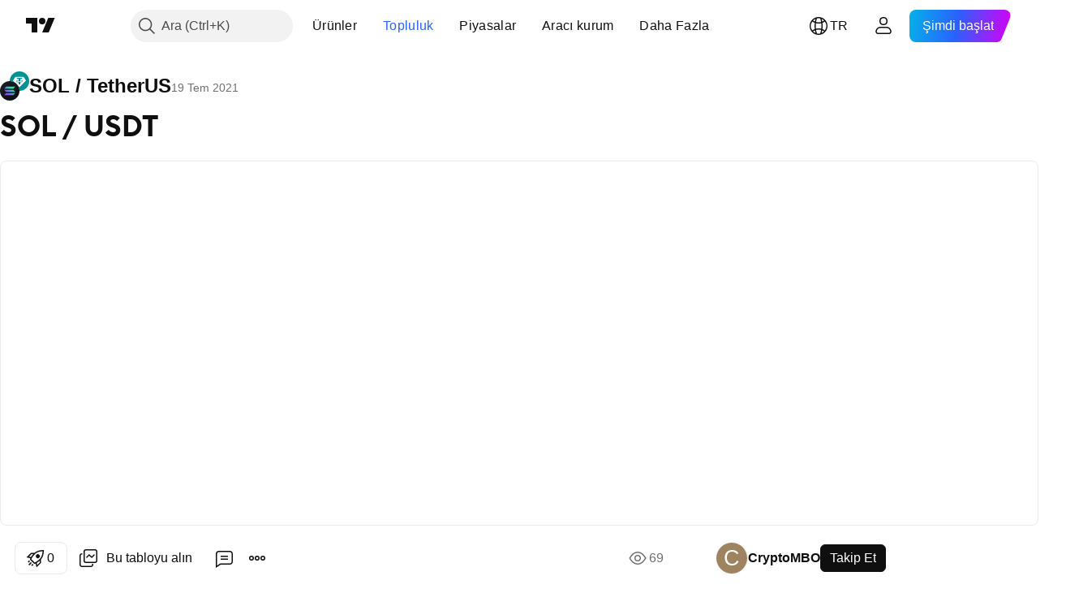

--- FILE ---
content_type: text/html; charset=utf-8
request_url: https://tr.tradingview.com/chart/SOLUSDT/YOnbhwxH/
body_size: 66829
content:


<!DOCTYPE html>
<html lang="tr" dir="ltr" class="is-not-authenticated is-not-pro  theme-light"
 data-theme="light">
<head><meta charset="utf-8" />
<meta name="viewport" content="width=device-width, initial-scale=1.0, maximum-scale=1.0, minimum-scale=1.0, user-scalable=no">	<script nonce="2MZV4/xhRBKjHZFP/tg+xQ==">window.initData = {};</script><title>BINANCE:SOLUSDT için CryptoMBO tarafından SOL / USDT — TradingView</title>
<!-- { block promo_footer_css_bundle } -->
		<!-- { render_css_bundle('promo_footer') } -->
		<link crossorigin="anonymous" href="https://static.tradingview.com/static/bundles/15992.6ab8fddbbeec572ad16b.css" rel="stylesheet" type="text/css"/>
	<!-- { endblock promo_footer_css_bundle } -->

	<!-- { block personal_css_bundle } -->
		<!-- render_css_bundle('base') -->
		<link crossorigin="anonymous" href="https://static.tradingview.com/static/bundles/7204.bd4a617f902d8e4336d7.css" rel="stylesheet" type="text/css"/>
<link crossorigin="anonymous" href="https://static.tradingview.com/static/bundles/77196.1ee43ed7cda5d814dba7.css" rel="stylesheet" type="text/css"/>
<link crossorigin="anonymous" href="https://static.tradingview.com/static/bundles/12874.2243f526973e835a8777.css" rel="stylesheet" type="text/css"/>
<link crossorigin="anonymous" href="https://static.tradingview.com/static/bundles/20541.ffebbd5b14e162a70fac.css" rel="stylesheet" type="text/css"/>
<link crossorigin="anonymous" href="https://static.tradingview.com/static/bundles/22691.df517de208b59f042c3b.css" rel="stylesheet" type="text/css"/>
<link crossorigin="anonymous" href="https://static.tradingview.com/static/bundles/72834.146c7925be9f43c9c767.css" rel="stylesheet" type="text/css"/>
<link crossorigin="anonymous" href="https://static.tradingview.com/static/bundles/6656.0e277b504c24d73f6420.css" rel="stylesheet" type="text/css"/>
<link crossorigin="anonymous" href="https://static.tradingview.com/static/bundles/97406.a24aa84d5466dfc219e3.css" rel="stylesheet" type="text/css"/>
<link crossorigin="anonymous" href="https://static.tradingview.com/static/bundles/51307.bb4e309d13e8ea654e19.css" rel="stylesheet" type="text/css"/>
<link crossorigin="anonymous" href="https://static.tradingview.com/static/bundles/62560.c8a32e4a427c0c57131c.css" rel="stylesheet" type="text/css"/>
<link crossorigin="anonymous" href="https://static.tradingview.com/static/bundles/28415.e6caff1a47a6c8a0f783.css" rel="stylesheet" type="text/css"/>
<link crossorigin="anonymous" href="https://static.tradingview.com/static/bundles/78820.3dc3168a8005e8c156fe.css" rel="stylesheet" type="text/css"/>
<link crossorigin="anonymous" href="https://static.tradingview.com/static/bundles/4857.2a0b835c9459f5e8f334.css" rel="stylesheet" type="text/css"/>
<link crossorigin="anonymous" href="https://static.tradingview.com/static/bundles/30608.1b5e0eb056a8145e2004.css" rel="stylesheet" type="text/css"/>
<link crossorigin="anonymous" href="https://static.tradingview.com/static/bundles/60733.515b38c2fad56295e0d7.css" rel="stylesheet" type="text/css"/>
<link crossorigin="anonymous" href="https://static.tradingview.com/static/bundles/94584.053cede951b9d64dea44.css" rel="stylesheet" type="text/css"/>
<link crossorigin="anonymous" href="https://static.tradingview.com/static/bundles/52294.8c6373aa92664b86de9e.css" rel="stylesheet" type="text/css"/>
<link crossorigin="anonymous" href="https://static.tradingview.com/static/bundles/56167.a33c76f5549cc7102e61.css" rel="stylesheet" type="text/css"/>
<link crossorigin="anonymous" href="https://static.tradingview.com/static/bundles/72373.cdd20397318c8a54ee02.css" rel="stylesheet" type="text/css"/>
<link crossorigin="anonymous" href="https://static.tradingview.com/static/bundles/68820.b0c44555783cdd4786b8.css" rel="stylesheet" type="text/css"/>
<link crossorigin="anonymous" href="https://static.tradingview.com/static/bundles/39394.1f12e32e6d4c4b83fe10.css" rel="stylesheet" type="text/css"/>
<link crossorigin="anonymous" href="https://static.tradingview.com/static/bundles/28562.e29096bd778450adbd58.css" rel="stylesheet" type="text/css"/>
<link crossorigin="anonymous" href="https://static.tradingview.com/static/bundles/19934.288c07086ff109a1d327.css" rel="stylesheet" type="text/css"/>
<link crossorigin="anonymous" href="https://static.tradingview.com/static/bundles/5911.5f96f6b3c550d3f0da23.css" rel="stylesheet" type="text/css"/>
<link crossorigin="anonymous" href="https://static.tradingview.com/static/bundles/6133.2dae60a90526a493d165.css" rel="stylesheet" type="text/css"/>
<link crossorigin="anonymous" href="https://static.tradingview.com/static/bundles/30331.cec6b9b458e103483d37.css" rel="stylesheet" type="text/css"/>
<link crossorigin="anonymous" href="https://static.tradingview.com/static/bundles/45207.4c0489c8756499c78a5e.css" rel="stylesheet" type="text/css"/>
<link crossorigin="anonymous" href="https://static.tradingview.com/static/bundles/17644.53a8a16a13c65b9ef1b6.css" rel="stylesheet" type="text/css"/>
<link crossorigin="anonymous" href="https://static.tradingview.com/static/bundles/5347.66e97921f2de4965604d.css" rel="stylesheet" type="text/css"/>
<link crossorigin="anonymous" href="https://static.tradingview.com/static/bundles/90145.8b74b8d86218eec14871.css" rel="stylesheet" type="text/css"/>
<link crossorigin="anonymous" href="https://static.tradingview.com/static/bundles/59334.4a832facb7e57c5e13f3.css" rel="stylesheet" type="text/css"/>
<link crossorigin="anonymous" href="https://static.tradingview.com/static/bundles/91361.140a08c3b11237f684ec.css" rel="stylesheet" type="text/css"/>
<link crossorigin="anonymous" href="https://static.tradingview.com/static/bundles/3691.a607e1947cc1d6442aef.css" rel="stylesheet" type="text/css"/>
<link crossorigin="anonymous" href="https://static.tradingview.com/static/bundles/79248.b085e41549ac76222ff0.css" rel="stylesheet" type="text/css"/>
<link crossorigin="anonymous" href="https://static.tradingview.com/static/bundles/17675.7322b9d581c3bd767a8f.css" rel="stylesheet" type="text/css"/>
	<!-- { endblock personal_css_bundle } -->

	<!-- { block extra_styles } -->
	<link crossorigin="anonymous" href="https://static.tradingview.com/static/bundles/26184.a8e87c60a250a6212b03.css" rel="stylesheet" type="text/css"/>
<link crossorigin="anonymous" href="https://static.tradingview.com/static/bundles/62419.12891bfbb287744d3a89.css" rel="stylesheet" type="text/css"/>
<link crossorigin="anonymous" href="https://static.tradingview.com/static/bundles/32078.4dd8f716b361ea76fac9.css" rel="stylesheet" type="text/css"/>
<link crossorigin="anonymous" href="https://static.tradingview.com/static/bundles/50370.a1a91e4e3b8d4d56af6a.css" rel="stylesheet" type="text/css"/>
<link crossorigin="anonymous" href="https://static.tradingview.com/static/bundles/29903.89b41c884d5213432809.css" rel="stylesheet" type="text/css"/>
<link crossorigin="anonymous" href="https://static.tradingview.com/static/bundles/24840.08865a24cd22e705a127.css" rel="stylesheet" type="text/css"/>
<link crossorigin="anonymous" href="https://static.tradingview.com/static/bundles/61504.303d3d3a2eef8a440230.css" rel="stylesheet" type="text/css"/>
<link crossorigin="anonymous" href="https://static.tradingview.com/static/bundles/84592.9ad3142f13630874398c.css" rel="stylesheet" type="text/css"/>
<link crossorigin="anonymous" href="https://static.tradingview.com/static/bundles/68650.e664998b1025f8944a19.css" rel="stylesheet" type="text/css"/>
<link crossorigin="anonymous" href="https://static.tradingview.com/static/bundles/58572.dad95b9e4df028f98405.css" rel="stylesheet" type="text/css"/>
<link crossorigin="anonymous" href="https://static.tradingview.com/static/bundles/86459.a94905aa773ec52c64fa.css" rel="stylesheet" type="text/css"/>
<link crossorigin="anonymous" href="https://static.tradingview.com/static/bundles/87828.b5acda22a891bd0b8b78.css" rel="stylesheet" type="text/css"/>
<link crossorigin="anonymous" href="https://static.tradingview.com/static/bundles/81350.86c68c4067216e42a0f1.css" rel="stylesheet" type="text/css"/>
<link crossorigin="anonymous" href="https://static.tradingview.com/static/bundles/27877.826c38517eae6571304f.css" rel="stylesheet" type="text/css"/>
<link crossorigin="anonymous" href="https://static.tradingview.com/static/bundles/84509.b78aa0f889805782a114.css" rel="stylesheet" type="text/css"/>
<link crossorigin="anonymous" href="https://static.tradingview.com/static/bundles/62156.ce7b2959f31f83034b45.css" rel="stylesheet" type="text/css"/>
<link crossorigin="anonymous" href="https://static.tradingview.com/static/bundles/56254.a23f3ec5b836024b605b.css" rel="stylesheet" type="text/css"/>
<link crossorigin="anonymous" href="https://static.tradingview.com/static/bundles/88936.d49d6f461c53e70b38bc.css" rel="stylesheet" type="text/css"/>
<link crossorigin="anonymous" href="https://static.tradingview.com/static/bundles/54123.b37eaf239cea1a4a4b98.css" rel="stylesheet" type="text/css"/>
<link crossorigin="anonymous" href="https://static.tradingview.com/static/bundles/14544.83eca2c4704f4649b7a3.css" rel="stylesheet" type="text/css"/>
<link crossorigin="anonymous" href="https://static.tradingview.com/static/bundles/31069.c75dd2e4bc4003a8d3c6.css" rel="stylesheet" type="text/css"/>
<link crossorigin="anonymous" href="https://static.tradingview.com/static/bundles/67877.2fb5f6f3eb739c16078d.css" rel="stylesheet" type="text/css"/>
<link crossorigin="anonymous" href="https://static.tradingview.com/static/bundles/50553.3ab347d4bc9cadf8d238.css" rel="stylesheet" type="text/css"/>
<link crossorigin="anonymous" href="https://static.tradingview.com/static/bundles/18013.0655ac40c6882bf9e438.css" rel="stylesheet" type="text/css"/>
<link crossorigin="anonymous" href="https://static.tradingview.com/static/bundles/75070.42c5ad63db6e22dd1780.css" rel="stylesheet" type="text/css"/>
<link crossorigin="anonymous" href="https://static.tradingview.com/static/bundles/85379.e2d0f6189d763981c46b.css" rel="stylesheet" type="text/css"/>
<link crossorigin="anonymous" href="https://static.tradingview.com/static/bundles/11285.2ad4e54f72ca1dbe5a12.css" rel="stylesheet" type="text/css"/>
<link crossorigin="anonymous" href="https://static.tradingview.com/static/bundles/3406.24a50d99637b4e3bf9e7.css" rel="stylesheet" type="text/css"/>
<link crossorigin="anonymous" href="https://static.tradingview.com/static/bundles/62882.bb7416e25ce047652be6.css" rel="stylesheet" type="text/css"/>
<link crossorigin="anonymous" href="https://static.tradingview.com/static/bundles/14142.fa043cf9d22075746ca7.css" rel="stylesheet" type="text/css"/>
<link crossorigin="anonymous" href="https://static.tradingview.com/static/bundles/70835.249d27fbf7cfdf5dfd83.css" rel="stylesheet" type="text/css"/>
<link crossorigin="anonymous" href="https://static.tradingview.com/static/bundles/92124.5845fa80448b407d32ec.css" rel="stylesheet" type="text/css"/>
<link crossorigin="anonymous" href="https://static.tradingview.com/static/bundles/98703.a2b02fc165a1c32d442e.css" rel="stylesheet" type="text/css"/>
<link crossorigin="anonymous" href="https://static.tradingview.com/static/bundles/65644.82e6d18dc48a569d26eb.css" rel="stylesheet" type="text/css"/>
<link crossorigin="anonymous" href="https://static.tradingview.com/static/bundles/5605.7992e8c447118cda6e67.css" rel="stylesheet" type="text/css"/>
<link crossorigin="anonymous" href="https://static.tradingview.com/static/bundles/57014.5d64ece78149214e8812.css" rel="stylesheet" type="text/css"/>
<link crossorigin="anonymous" href="https://static.tradingview.com/static/bundles/96133.507ceb094fe735b3e439.css" rel="stylesheet" type="text/css"/>
<link crossorigin="anonymous" href="https://static.tradingview.com/static/bundles/85992.24dc3e7280c9494642a6.css" rel="stylesheet" type="text/css"/>
<link crossorigin="anonymous" href="https://static.tradingview.com/static/bundles/52665.005deab1142faaf7462d.css" rel="stylesheet" type="text/css"/>
<link crossorigin="anonymous" href="https://static.tradingview.com/static/bundles/96614.aa36a3e7cbd35864ab1c.css" rel="stylesheet" type="text/css"/>
<link crossorigin="anonymous" href="https://static.tradingview.com/static/bundles/78698.9e07627cdc60a2c13dc3.css" rel="stylesheet" type="text/css"/>
<link crossorigin="anonymous" href="https://static.tradingview.com/static/bundles/96946.664cb7df376aef027378.css" rel="stylesheet" type="text/css"/>
<link crossorigin="anonymous" href="https://static.tradingview.com/static/bundles/94425.e8a11b1164ed8f31863d.css" rel="stylesheet" type="text/css"/>
<link crossorigin="anonymous" href="https://static.tradingview.com/static/bundles/30931.b2e7517523adce965dba.css" rel="stylesheet" type="text/css"/>
<link crossorigin="anonymous" href="https://static.tradingview.com/static/bundles/13619.8ac06c6d6672271c5f68.css" rel="stylesheet" type="text/css"/>
<link crossorigin="anonymous" href="https://static.tradingview.com/static/bundles/12748.199034cf25af72be11eb.css" rel="stylesheet" type="text/css"/>
<link crossorigin="anonymous" href="https://static.tradingview.com/static/bundles/66857.843c3e887cfdf130d542.css" rel="stylesheet" type="text/css"/>
<link crossorigin="anonymous" href="https://static.tradingview.com/static/bundles/18350.e409f558fe163ea9a3de.css" rel="stylesheet" type="text/css"/>
<link crossorigin="anonymous" href="https://static.tradingview.com/static/bundles/92112.db4c9d5652778b489aaa.css" rel="stylesheet" type="text/css"/>
<link crossorigin="anonymous" href="https://static.tradingview.com/static/bundles/68448.f611cd4d950c54a2caec.css" rel="stylesheet" type="text/css"/>
<link crossorigin="anonymous" href="https://static.tradingview.com/static/bundles/24309.848f88391da875ceb2a3.css" rel="stylesheet" type="text/css"/>
<link crossorigin="anonymous" href="https://static.tradingview.com/static/bundles/32388.e2ac42d074266d6f4cc4.css" rel="stylesheet" type="text/css"/>
<link crossorigin="anonymous" href="https://static.tradingview.com/static/bundles/2298.e4906aeeda8c192efa8f.css" rel="stylesheet" type="text/css"/>
<link crossorigin="anonymous" href="https://static.tradingview.com/static/bundles/6811.4ca141638fbeaa002769.css" rel="stylesheet" type="text/css"/>
<link crossorigin="anonymous" href="https://static.tradingview.com/static/bundles/34022.f218afa7d02ef496982b.css" rel="stylesheet" type="text/css"/>
<link crossorigin="anonymous" href="https://static.tradingview.com/static/bundles/9313.ef5d27e92eb3d48dab23.css" rel="stylesheet" type="text/css"/>
<link crossorigin="anonymous" href="https://static.tradingview.com/static/bundles/87844.a89d3d49f869720ebbba.css" rel="stylesheet" type="text/css"/>
<link crossorigin="anonymous" href="https://static.tradingview.com/static/bundles/79780.84d89360ede6a350ded3.css" rel="stylesheet" type="text/css"/>
<link crossorigin="anonymous" href="https://static.tradingview.com/static/bundles/50694.e8c29c22063c80408cca.css" rel="stylesheet" type="text/css"/>
<link crossorigin="anonymous" href="https://static.tradingview.com/static/bundles/22969.c32eeb1152afcd97b12e.css" rel="stylesheet" type="text/css"/>
<link crossorigin="anonymous" href="https://static.tradingview.com/static/bundles/83580.fdc9454547343089f3c6.css" rel="stylesheet" type="text/css"/>
<link crossorigin="anonymous" href="https://static.tradingview.com/static/bundles/20789.ab5c2b3cb921527e4170.css" rel="stylesheet" type="text/css"/>
<link crossorigin="anonymous" href="https://static.tradingview.com/static/bundles/29592.6154c4943032cbc1f19b.css" rel="stylesheet" type="text/css"/>
<link crossorigin="anonymous" href="https://static.tradingview.com/static/bundles/31916.57160ac113283e720311.css" rel="stylesheet" type="text/css"/>
<link crossorigin="anonymous" href="https://static.tradingview.com/static/bundles/55174.dc96c4d047ce06b033ba.css" rel="stylesheet" type="text/css"/>
<link crossorigin="anonymous" href="https://static.tradingview.com/static/bundles/5969.21c839e51d9fe09bc1ad.css" rel="stylesheet" type="text/css"/>
<link crossorigin="anonymous" href="https://static.tradingview.com/static/bundles/83332.323d337a96ea2d0d1f5b.css" rel="stylesheet" type="text/css"/>
<link crossorigin="anonymous" href="https://static.tradingview.com/static/bundles/26149.58e3d28c4207f0232d45.css" rel="stylesheet" type="text/css"/>
<link crossorigin="anonymous" href="https://static.tradingview.com/static/bundles/5769.b3335017ad0d222109e8.css" rel="stylesheet" type="text/css"/>
<link crossorigin="anonymous" href="https://static.tradingview.com/static/bundles/49022.455c0a58d3762d16e782.css" rel="stylesheet" type="text/css"/>
<link crossorigin="anonymous" href="https://static.tradingview.com/static/bundles/38582.2b62a108282b3e90d95c.css" rel="stylesheet" type="text/css"/>
<link crossorigin="anonymous" href="https://static.tradingview.com/static/bundles/15001.aa02a2d96f821d501dba.css" rel="stylesheet" type="text/css"/>
<link crossorigin="anonymous" href="https://static.tradingview.com/static/bundles/75432.cee64bd18eb72dd37b3d.css" rel="stylesheet" type="text/css"/>
<link crossorigin="anonymous" href="https://static.tradingview.com/static/bundles/43165.f500e435f461fabe05f6.css" rel="stylesheet" type="text/css"/>
<link crossorigin="anonymous" href="https://static.tradingview.com/static/bundles/70571.51824f94f04f357f27ed.css" rel="stylesheet" type="text/css"/>
<link crossorigin="anonymous" href="https://static.tradingview.com/static/bundles/6695.1ea7d74fa789f5e3b9c4.css" rel="stylesheet" type="text/css"/>
<link crossorigin="anonymous" href="https://static.tradingview.com/static/bundles/42734.28212819357e05bc15ab.css" rel="stylesheet" type="text/css"/>
<link crossorigin="anonymous" href="https://static.tradingview.com/static/bundles/97915.5b2ef44e883aedf9ee07.css" rel="stylesheet" type="text/css"/>
<link crossorigin="anonymous" href="https://static.tradingview.com/static/bundles/35229.f7d16c2e8bbca89e1d2b.css" rel="stylesheet" type="text/css"/>
<link crossorigin="anonymous" href="https://static.tradingview.com/static/bundles/49468.bd38a05bcbe9f63005d5.css" rel="stylesheet" type="text/css"/>
<link crossorigin="anonymous" href="https://static.tradingview.com/static/bundles/16543.7bcb96fa677df6654c99.css" rel="stylesheet" type="text/css"/>
<link crossorigin="anonymous" href="https://static.tradingview.com/static/bundles/78076.434b6268f44aba75e190.css" rel="stylesheet" type="text/css"/>
<link crossorigin="anonymous" href="https://static.tradingview.com/static/bundles/68844.52241fb1c81e27787e36.css" rel="stylesheet" type="text/css"/>
<link crossorigin="anonymous" href="https://static.tradingview.com/static/bundles/78806.af4707505f695c7b7e7e.css" rel="stylesheet" type="text/css"/>
<link crossorigin="anonymous" href="https://static.tradingview.com/static/bundles/67957.26bd3f4dca9113e5bd92.css" rel="stylesheet" type="text/css"/>
<link crossorigin="anonymous" href="https://static.tradingview.com/static/bundles/95626.0b382ed55589e98e3418.css" rel="preload" as="style"/>
<link crossorigin="anonymous" href="https://static.tradingview.com/static/bundles/4876.8876d8fb744d67484f1f.css" rel="preload" as="style"/>
<link crossorigin="anonymous" href="https://static.tradingview.com/static/bundles/79185.94b15842cd307f061854.css" rel="preload" as="style"/>
<link crossorigin="anonymous" href="https://static.tradingview.com/static/bundles/49822.f499cfafbc0a791ec49e.css" rel="preload" as="style"/>
	<!-- { endblock extra_styles } --><script nonce="2MZV4/xhRBKjHZFP/tg+xQ==">
	window.locale = 'tr';
	window.language = 'tr';
</script>
	<!-- { block promo_footer_js_bundle } -->
		<!-- { render_js_bundle('promo_footer') } -->
		<link crossorigin="anonymous" href="https://static.tradingview.com/static/bundles/tr.63639.1944621f814981fac967.js" rel="preload" as="script"/>
<link crossorigin="anonymous" href="https://static.tradingview.com/static/bundles/25096.92bda83ae2bfdec74d91.js" rel="preload" as="script"/>
<link crossorigin="anonymous" href="https://static.tradingview.com/static/bundles/promo_footer.954e6f05cc562c25e58d.js" rel="preload" as="script"/><script crossorigin="anonymous" src="https://static.tradingview.com/static/bundles/tr.63639.1944621f814981fac967.js" defer></script>
<script crossorigin="anonymous" src="https://static.tradingview.com/static/bundles/25096.92bda83ae2bfdec74d91.js" defer></script>
<script crossorigin="anonymous" src="https://static.tradingview.com/static/bundles/promo_footer.954e6f05cc562c25e58d.js" defer></script>
	<!-- { endblock promo_footer_js_bundle } -->

	<!-- { block personal_js_bundle } -->
		<!-- render_js_bundle('base') -->
		<link crossorigin="anonymous" href="https://static.tradingview.com/static/bundles/runtime.1639f0a1652a120749c9.js" rel="preload" as="script"/>
<link crossorigin="anonymous" href="https://static.tradingview.com/static/bundles/tr.11389.2b9c5a4a377923252369.js" rel="preload" as="script"/>
<link crossorigin="anonymous" href="https://static.tradingview.com/static/bundles/32227.d826c45d2d27f2ff4314.js" rel="preload" as="script"/>
<link crossorigin="anonymous" href="https://static.tradingview.com/static/bundles/77507.fb006c0c7a02051cf5cd.js" rel="preload" as="script"/>
<link crossorigin="anonymous" href="https://static.tradingview.com/static/bundles/22665.478e72b4af5ae0c375ec.js" rel="preload" as="script"/>
<link crossorigin="anonymous" href="https://static.tradingview.com/static/bundles/12886.7be7542f140baf734d79.js" rel="preload" as="script"/>
<link crossorigin="anonymous" href="https://static.tradingview.com/static/bundles/22023.035d84389dc598280aca.js" rel="preload" as="script"/>
<link crossorigin="anonymous" href="https://static.tradingview.com/static/bundles/2373.7f1c5f402e07b6f9d0b4.js" rel="preload" as="script"/>
<link crossorigin="anonymous" href="https://static.tradingview.com/static/bundles/62134.57ec9cb3f1548c6e710a.js" rel="preload" as="script"/>
<link crossorigin="anonymous" href="https://static.tradingview.com/static/bundles/1620.cf91b3df49fde2229d37.js" rel="preload" as="script"/>
<link crossorigin="anonymous" href="https://static.tradingview.com/static/bundles/68134.53b8dc667ab093512b37.js" rel="preload" as="script"/>
<link crossorigin="anonymous" href="https://static.tradingview.com/static/bundles/93243.9f32faddc6003d3f9057.js" rel="preload" as="script"/>
<link crossorigin="anonymous" href="https://static.tradingview.com/static/bundles/13071.91e2fa9b6767c20351c0.js" rel="preload" as="script"/>
<link crossorigin="anonymous" href="https://static.tradingview.com/static/bundles/32378.b87f7c1aed020f9c3427.js" rel="preload" as="script"/>
<link crossorigin="anonymous" href="https://static.tradingview.com/static/bundles/29138.383caf3c5b6f45e5df5b.js" rel="preload" as="script"/>
<link crossorigin="anonymous" href="https://static.tradingview.com/static/bundles/23298.0b1a2a8df7ae6c4f9aff.js" rel="preload" as="script"/>
<link crossorigin="anonymous" href="https://static.tradingview.com/static/bundles/91834.5fd292a5c7fa61cec1af.js" rel="preload" as="script"/>
<link crossorigin="anonymous" href="https://static.tradingview.com/static/bundles/81015.bf8d8baf1e9bdee91b08.js" rel="preload" as="script"/>
<link crossorigin="anonymous" href="https://static.tradingview.com/static/bundles/70241.37c6eebd1c31e49a42e0.js" rel="preload" as="script"/>
<link crossorigin="anonymous" href="https://static.tradingview.com/static/bundles/base.26f59c46d5e73f5d923e.js" rel="preload" as="script"/><script crossorigin="anonymous" src="https://static.tradingview.com/static/bundles/runtime.1639f0a1652a120749c9.js" defer></script>
<script crossorigin="anonymous" src="https://static.tradingview.com/static/bundles/tr.11389.2b9c5a4a377923252369.js" defer></script>
<script crossorigin="anonymous" src="https://static.tradingview.com/static/bundles/32227.d826c45d2d27f2ff4314.js" defer></script>
<script crossorigin="anonymous" src="https://static.tradingview.com/static/bundles/77507.fb006c0c7a02051cf5cd.js" defer></script>
<script crossorigin="anonymous" src="https://static.tradingview.com/static/bundles/22665.478e72b4af5ae0c375ec.js" defer></script>
<script crossorigin="anonymous" src="https://static.tradingview.com/static/bundles/12886.7be7542f140baf734d79.js" defer></script>
<script crossorigin="anonymous" src="https://static.tradingview.com/static/bundles/22023.035d84389dc598280aca.js" defer></script>
<script crossorigin="anonymous" src="https://static.tradingview.com/static/bundles/2373.7f1c5f402e07b6f9d0b4.js" defer></script>
<script crossorigin="anonymous" src="https://static.tradingview.com/static/bundles/62134.57ec9cb3f1548c6e710a.js" defer></script>
<script crossorigin="anonymous" src="https://static.tradingview.com/static/bundles/1620.cf91b3df49fde2229d37.js" defer></script>
<script crossorigin="anonymous" src="https://static.tradingview.com/static/bundles/68134.53b8dc667ab093512b37.js" defer></script>
<script crossorigin="anonymous" src="https://static.tradingview.com/static/bundles/93243.9f32faddc6003d3f9057.js" defer></script>
<script crossorigin="anonymous" src="https://static.tradingview.com/static/bundles/13071.91e2fa9b6767c20351c0.js" defer></script>
<script crossorigin="anonymous" src="https://static.tradingview.com/static/bundles/32378.b87f7c1aed020f9c3427.js" defer></script>
<script crossorigin="anonymous" src="https://static.tradingview.com/static/bundles/29138.383caf3c5b6f45e5df5b.js" defer></script>
<script crossorigin="anonymous" src="https://static.tradingview.com/static/bundles/23298.0b1a2a8df7ae6c4f9aff.js" defer></script>
<script crossorigin="anonymous" src="https://static.tradingview.com/static/bundles/91834.5fd292a5c7fa61cec1af.js" defer></script>
<script crossorigin="anonymous" src="https://static.tradingview.com/static/bundles/81015.bf8d8baf1e9bdee91b08.js" defer></script>
<script crossorigin="anonymous" src="https://static.tradingview.com/static/bundles/70241.37c6eebd1c31e49a42e0.js" defer></script>
<script crossorigin="anonymous" src="https://static.tradingview.com/static/bundles/base.26f59c46d5e73f5d923e.js" defer></script>
	<!-- { endblock personal_js_bundle } -->

	<!-- { block additional_js_bundle } -->
	<!-- { endblock additional_js_bundle } -->	<script nonce="2MZV4/xhRBKjHZFP/tg+xQ==">
		window.initData = window.initData || {};
		window.initData.theme = "light";
			(()=>{"use strict";const t=/(?:^|;)\s*theme=(dark|light)(?:;|$)|$/.exec(document.cookie)[1];t&&(document.documentElement.classList.toggle("theme-dark","dark"===t),document.documentElement.classList.toggle("theme-light","light"===t),document.documentElement.dataset.theme=t,window.initData=window.initData||{},window.initData.theme=t)})();
	</script>
	<script nonce="2MZV4/xhRBKjHZFP/tg+xQ==">
		(()=>{"use strict";"undefined"!=typeof window&&"undefined"!=typeof navigator&&/mac/i.test(navigator.platform)&&document.documentElement.classList.add("mac_os_system")})();
	</script>

	<script nonce="2MZV4/xhRBKjHZFP/tg+xQ==">var environment = "battle";
		window.WS_HOST_PING_REQUIRED = true;
		window.BUILD_TIME = "2026-01-16T11:35:19";
		window.WEBSOCKET_HOST = "data.tradingview.com";
		window.WEBSOCKET_PRO_HOST = "prodata.tradingview.com";
		window.WEBSOCKET_HOST_FOR_DEEP_BACKTESTING = "history-data.tradingview.com";
		window.WIDGET_HOST = "https://www.tradingview-widget.com";
		window.TradingView = window.TradingView || {};
	</script>

	<link rel="conversions-config" href="https://s3.tradingview.com/conversions_tr.json">
	<link rel="metrics-config" href="https://scanner-backend.tradingview.com/enum/ordered?id=metrics_full_name,metrics&lang=tr&label-product=ytm-metrics-plan.json" crossorigin>

	<script nonce="2MZV4/xhRBKjHZFP/tg+xQ==">
		(()=>{"use strict";function e(e,t=!1){const{searchParams:n}=new URL(String(location));let s="true"===n.get("mobileapp_new"),o="true"===n.get("mobileapp");if(!t){const e=function(e){const t=e+"=",n=document.cookie.split(";");for(let e=0;e<n.length;e++){let s=n[e];for(;" "===s.charAt(0);)s=s.substring(1,s.length);if(0===s.indexOf(t))return s.substring(t.length,s.length)}return null}("tv_app")||"";s||=["android","android_nps"].includes(e),o||="ios"===e}return!("new"!==e&&"any"!==e||!s)||!("new"===e||!o)}const t="undefined"!=typeof window&&"undefined"!=typeof navigator,n=t&&"ontouchstart"in window,s=(t&&n&&window,t&&(n||navigator.maxTouchPoints),t&&window.chrome&&window.chrome.runtime,t&&window.navigator.userAgent.toLowerCase().indexOf("firefox"),t&&/\sEdge\/\d\d\b/.test(navigator.userAgent),t&&Boolean(navigator.vendor)&&navigator.vendor.indexOf("Apple")>-1&&-1===navigator.userAgent.indexOf("CriOS")&&navigator.userAgent.indexOf("FxiOS"),t&&/mac/i.test(navigator.platform),t&&/Win32|Win64/i.test(navigator.platform),t&&/Linux/i.test(navigator.platform),t&&/Android/i.test(navigator.userAgent)),o=t&&/BlackBerry/i.test(navigator.userAgent),i=t&&/iPhone|iPad|iPod/.test(navigator.platform),c=t&&/Opera Mini/i.test(navigator.userAgent),r=t&&("MacIntel"===navigator.platform&&navigator.maxTouchPoints>1||/iPad/.test(navigator.platform)),a=s||o||i||c,h=window.TradingView=window.TradingView||{};const _={Android:()=>s,BlackBerry:()=>o,iOS:()=>i,Opera:()=>c,isIPad:()=>r,any:()=>a};h.isMobile=_;const l=new Map;function d(){const e=window.location.pathname,t=window.location.host,n=`${t}${e}`;return l.has(n)||l.set(n,function(e,t){const n=["^widget-docs"];for(const e of n)if(new RegExp(e).test(t))return!0;const s=["^widgetembed/?$","^cmewidgetembed/?$","^([0-9a-zA-Z-]+)/widgetembed/?$","^([0-9a-zA-Z-]+)/widgetstatic/?$","^([0-9a-zA-Z-]+)?/?mediumwidgetembed/?$","^twitter-chart/?$","^telegram/chart/?$","^embed/([0-9a-zA-Z]{8})/?$","^widgetpopup/?$","^extension/?$","^idea-popup/?$","^hotlistswidgetembed/?$","^([0-9a-zA-Z-]+)/hotlistswidgetembed/?$","^marketoverviewwidgetembed/?$","^([0-9a-zA-Z-]+)/marketoverviewwidgetembed/?$","^eventswidgetembed/?$","^tickerswidgetembed/?$","^forexcrossrateswidgetembed/?$","^forexheatmapwidgetembed/?$","^marketquoteswidgetembed/?$","^screenerwidget/?$","^cryptomktscreenerwidget/?$","^([0-9a-zA-Z-]+)/cryptomktscreenerwidget/?$","^([0-9a-zA-Z-]+)/marketquoteswidgetembed/?$","^technical-analysis-widget-embed/$","^singlequotewidgetembed/?$","^([0-9a-zA-Z-]+)/singlequotewidgetembed/?$","^embed-widget/([0-9a-zA-Z-]+)/(([0-9a-zA-Z-]+)/)?$","^widget-docs/([0-9a-zA-Z-]+)/([0-9a-zA-Z-/]+)?$"],o=e.replace(/^\//,"");let i;for(let e=s.length-1;e>=0;e--)if(i=new RegExp(s[e]),i.test(o))return!0;return!1}(e,t)),l.get(n)??!1}h.onWidget=d;const g=()=>{},u="~m~";class m{constructor(e,t={}){this.sessionid=null,this.connected=!1,this._timeout=null,this._base=e,this._options={timeout:t.timeout||2e4,connectionType:t.connectionType}}connect(){this._socket=new WebSocket(this._prepareUrl()),this._socket.onmessage=e=>{
if("string"!=typeof e.data)throw new TypeError(`The WebSocket message should be a string. Recieved ${Object.prototype.toString.call(e.data)}`);this._onData(e.data)},this._socket.onclose=this._onClose.bind(this),this._socket.onerror=this._onError.bind(this)}send(e){this._socket&&this._socket.send(this._encode(e))}disconnect(){this._clearIdleTimeout(),this._socket&&(this._socket.onmessage=g,this._socket.onclose=g,this._socket.onerror=g,this._socket.close())}_clearIdleTimeout(){null!==this._timeout&&(clearTimeout(this._timeout),this._timeout=null)}_encode(e){let t,n="";const s=Array.isArray(e)?e:[e],o=s.length;for(let e=0;e<o;e++)t=null===s[e]||void 0===s[e]?"":m._stringify(s[e]),n+=u+t.length+u+t;return n}_decode(e){const t=[];let n,s;do{if(e.substring(0,3)!==u)return t;n="",s="";const o=(e=e.substring(3)).length;for(let t=0;t<o;t++){if(s=Number(e.substring(t,t+1)),Number(e.substring(t,t+1))!==s){e=e.substring(n.length+3),n=Number(n);break}n+=s}t.push(e.substring(0,n)),e=e.substring(n)}while(""!==e);return t}_onData(e){this._setTimeout();const t=this._decode(e),n=t.length;for(let e=0;e<n;e++)this._onMessage(t[e])}_setTimeout(){this._clearIdleTimeout(),this._timeout=setTimeout(this._onTimeout.bind(this),this._options.timeout)}_onTimeout(){this.disconnect(),this._onDisconnect({code:4e3,reason:"socket.io timeout",wasClean:!1})}_onMessage(e){this.sessionid?this._checkIfHeartbeat(e)?this._onHeartbeat(e.slice(3)):this._checkIfJson(e)?this._base.onMessage(JSON.parse(e.slice(3))):this._base.onMessage(e):(this.sessionid=e,this._onConnect())}_checkIfHeartbeat(e){return this._checkMessageType(e,"h")}_checkIfJson(e){return this._checkMessageType(e,"j")}_checkMessageType(e,t){return e.substring(0,3)==="~"+t+"~"}_onHeartbeat(e){this.send("~h~"+e)}_onConnect(){this.connected=!0,this._base.onConnect()}_onDisconnect(e){this._clear(),this._base.onDisconnect(e),this.sessionid=null}_clear(){this.connected=!1}_prepareUrl(){const t=w(this._base.host);if(t.pathname+="socket.io/websocket",t.protocol="wss:",t.searchParams.append("from",window.location.pathname.slice(1,50)),t.searchParams.append("date",window.BUILD_TIME||""),e("any")&&t.searchParams.append("client","mobile"),this._options.connectionType&&t.searchParams.append("type",this._options.connectionType),window.WEBSOCKET_PARAMS_ANALYTICS){const{ws_page_uri:e,ws_ancestor_origin:n}=window.WEBSOCKET_PARAMS_ANALYTICS;e&&t.searchParams.append("page-uri",e),n&&t.searchParams.append("ancestor-origin",n)}const n=window.location.search.includes("widget_token")||window.location.hash.includes("widget_token");return d()||n||t.searchParams.append("auth","sessionid"),t.href}_onClose(e){this._clearIdleTimeout(),this._onDisconnect(e)}_onError(e){this._clearIdleTimeout(),this._clear(),this._base.emit("error",[e]),this.sessionid=null}static _stringify(e){return"[object Object]"===Object.prototype.toString.call(e)?"~j~"+JSON.stringify(e):String(e)}}class p{constructor(e,t){this.host=e,this._connecting=!1,this._events={},this.transport=this._getTransport(t)}isConnected(){
return!!this.transport&&this.transport.connected}isConnecting(){return this._connecting}connect(){this.isConnected()||(this._connecting&&this.disconnect(),this._connecting=!0,this.transport.connect())}send(e){this.transport&&this.transport.connected&&this.transport.send(e)}disconnect(){this.transport&&this.transport.disconnect()}on(e,t){e in this._events||(this._events[e]=[]),this._events[e].push(t)}offAll(){this._events={}}onMessage(e){this.emit("message",[e])}emit(e,t=[]){if(e in this._events){const n=this._events[e].concat(),s=n.length;for(let e=0;e<s;e++)n[e].apply(this,t)}}onConnect(){this.clear(),this.emit("connect")}onDisconnect(e){this.emit("disconnect",[e])}clear(){this._connecting=!1}_getTransport(e){return new m(this,e)}}function w(e){const t=-1!==e.indexOf("/")?new URL(e):new URL("wss://"+e);if("wss:"!==t.protocol&&"https:"!==t.protocol)throw new Error("Invalid websocket base "+e);return t.pathname.endsWith("/")||(t.pathname+="/"),t.search="",t.username="",t.password="",t}const k="undefined"!=typeof window&&Number(window.TELEMETRY_WS_ERROR_LOGS_THRESHOLD)||0;class f{constructor(e,t={}){this._queueStack=[],this._logsQueue=[],this._telemetryObjectsQueue=[],this._reconnectCount=0,this._redirectCount=0,this._errorsCount=0,this._errorsInfoSent=!1,this._connectionStart=null,this._connectionEstablished=null,this._reconnectTimeout=null,this._onlineCancellationToken=null,this._isConnectionForbidden=!1,this._initialHost=t.initialHost||null,this._suggestedHost=e,this._proHost=t.proHost,this._reconnectHost=t.reconnectHost,this._noReconnectAfterTimeout=!0===t.noReconnectAfterTimeout,this._dataRequestTimeout=t.dataRequestTimeout,this._connectionType=t.connectionType,this._doConnect(),t.pingRequired&&-1===window.location.search.indexOf("noping")&&this._startPing()}connect(){this._tryConnect()}resetCounters(){this._reconnectCount=0,this._redirectCount=0}setLogger(e,t){this._logger=e,this._getLogHistory=t,this._flushLogs()}setTelemetry(e){this._telemetry=e,this._telemetry.reportSent.subscribe(this,this._onTelemetrySent),this._flushTelemetry()}onReconnect(e){this._onReconnect=e}isConnected(){return!!this._socket&&this._socket.isConnected()}isConnecting(){return!!this._socket&&this._socket.isConnecting()}on(e,t){return!!this._socket&&("connect"===e&&this._socket.isConnected()?t():"disconnect"===e?this._disconnectCallbacks.push(t):this._socket.on(e,t),!0)}getSessionId(){return this._socket&&this._socket.transport?this._socket.transport.sessionid:null}send(e){return this.isConnected()?(this._socket.send(e),!0):(this._queueMessage(e),!1)}getConnectionEstablished(){return this._connectionEstablished}getHost(){const e=this._tryGetProHost();return null!==e?e:this._reconnectHost&&this._reconnectCount>3?this._reconnectHost:this._suggestedHost}getReconnectCount(){return this._reconnectCount}getRedirectCount(){return this._redirectCount}getConnectionStart(){return this._connectionStart}disconnect(){this._clearReconnectTimeout(),(this.isConnected()||this.isConnecting())&&(this._propagateDisconnect(),this._disconnectCallbacks=[],
this._closeSocket())}forbidConnection(){this._isConnectionForbidden=!0,this.disconnect()}allowConnection(){this._isConnectionForbidden=!1,this.connect()}isMaxRedirects(){return this._redirectCount>=20}isMaxReconnects(){return this._reconnectCount>=20}getPingInfo(){return this._pingInfo||null}_tryGetProHost(){return window.TradingView&&window.TradingView.onChartPage&&"battle"===window.environment&&!this._redirectCount&&-1===window.location.href.indexOf("ws_host")?this._initialHost?this._initialHost:void 0!==window.user&&window.user.pro_plan?this._proHost||this._suggestedHost:null:null}_queueMessage(e){0===this._queueStack.length&&this._logMessage(0,"Socket is not connected. Queued a message"),this._queueStack.push(e)}_processMessageQueue(){0!==this._queueStack.length&&(this._logMessage(0,"Processing queued messages"),this._queueStack.forEach(this.send.bind(this)),this._logMessage(0,"Processed "+this._queueStack.length+" messages"),this._queueStack=[])}_onDisconnect(e){this._noReconnectAfterTimeout||null!==this._reconnectTimeout||(this._reconnectTimeout=setTimeout(this._tryReconnect.bind(this),5e3)),this._clearOnlineCancellationToken();let t="disconnect session:"+this.getSessionId();e&&(t+=", code:"+e.code+", reason:"+e.reason,1005===e.code&&this._sendTelemetry("websocket_code_1005")),this._logMessage(0,t),this._propagateDisconnect(e),this._closeSocket(),this._queueStack=[]}_closeSocket(){null!==this._socket&&(this._socket.offAll(),this._socket.disconnect(),this._socket=null)}_logMessage(e,t){const n={method:e,message:t};this._logger?this._flushLogMessage(n):(n.message=`[${(new Date).toISOString()}] ${n.message}`,this._logsQueue.push(n))}_flushLogMessage(e){switch(e.method){case 2:this._logger.logDebug(e.message);break;case 3:this._logger.logError(e.message);break;case 0:this._logger.logInfo(e.message);break;case 1:this._logger.logNormal(e.message)}}_flushLogs(){this._flushLogMessage({method:1,message:"messages from queue. Start."}),this._logsQueue.forEach((e=>{this._flushLogMessage(e)})),this._flushLogMessage({method:1,message:"messages from queue. End."}),this._logsQueue=[]}_sendTelemetry(e,t){const n={event:e,params:t};this._telemetry?this._flushTelemetryObject(n):this._telemetryObjectsQueue.push(n)}_flushTelemetryObject(e){this._telemetry.sendChartReport(e.event,e.params,!1)}_flushTelemetry(){this._telemetryObjectsQueue.forEach((e=>{this._flushTelemetryObject(e)})),this._telemetryObjectsQueue=[]}_doConnect(){this._socket&&(this._socket.isConnected()||this._socket.isConnecting())||(this._clearOnlineCancellationToken(),this._host=this.getHost(),this._socket=new p(this._host,{timeout:this._dataRequestTimeout,connectionType:this._connectionType}),this._logMessage(0,"Connecting to "+this._host),this._bindEvents(),this._disconnectCallbacks=[],this._connectionStart=performance.now(),this._connectionEstablished=null,this._socket.connect(),performance.mark("SWSC",{detail:"Start WebSocket connection"}),this._socket.on("connect",(()=>{performance.mark("EWSC",{detail:"End WebSocket connection"}),
performance.measure("WebSocket connection delay","SWSC","EWSC")})))}_propagateDisconnect(e){const t=this._disconnectCallbacks.length;for(let n=0;n<t;n++)this._disconnectCallbacks[n](e||{})}_bindEvents(){this._socket&&(this._socket.on("connect",(()=>{const e=this.getSessionId();if("string"==typeof e){const t=JSON.parse(e);if(t.redirect)return this._redirectCount+=1,this._suggestedHost=t.redirect,this.isMaxRedirects()&&this._sendTelemetry("redirect_bailout"),void this._redirect()}this._connectionEstablished=performance.now(),this._processMessageQueue(),this._logMessage(0,"connect session:"+e)})),this._socket.on("disconnect",this._onDisconnect.bind(this)),this._socket.on("close",this._onDisconnect.bind(this)),this._socket.on("error",(e=>{this._logMessage(0,new Date+" session:"+this.getSessionId()+" websocket error:"+JSON.stringify(e)),this._sendTelemetry("websocket_error"),this._errorsCount++,!this._errorsInfoSent&&this._errorsCount>=k&&(void 0!==this._lastConnectCallStack&&(this._sendTelemetry("websocket_error_connect_stack",{text:this._lastConnectCallStack}),delete this._lastConnectCallStack),void 0!==this._getLogHistory&&this._sendTelemetry("websocket_error_log",{text:this._getLogHistory(50).join("\n")}),this._errorsInfoSent=!0)})))}_redirect(){this.disconnect(),this._reconnectWhenOnline()}_tryReconnect(){this._tryConnect()&&(this._reconnectCount+=1)}_tryConnect(){return!this._isConnectionForbidden&&(this._clearReconnectTimeout(),this._lastConnectCallStack=new Error(`WebSocket connect stack. Is connected: ${this.isConnected()}.`).stack||"",!this.isConnected()&&(this.disconnect(),this._reconnectWhenOnline(),!0))}_clearOnlineCancellationToken(){this._onlineCancellationToken&&(this._onlineCancellationToken(),this._onlineCancellationToken=null)}_clearReconnectTimeout(){null!==this._reconnectTimeout&&(clearTimeout(this._reconnectTimeout),this._reconnectTimeout=null)}_reconnectWhenOnline(){if(navigator.onLine)return this._logMessage(0,"Network status: online - trying to connect"),this._doConnect(),void(this._onReconnect&&this._onReconnect());this._logMessage(0,"Network status: offline - wait until online"),this._onlineCancellationToken=function(e){let t=e;const n=()=>{window.removeEventListener("online",n),t&&t()};return window.addEventListener("online",n),()=>{t=null}}((()=>{this._logMessage(0,"Network status changed to online - trying to connect"),this._doConnect(),this._onReconnect&&this._onReconnect()}))}_onTelemetrySent(e){"websocket_error"in e&&(this._errorsCount=0,this._errorsInfoSent=!1)}_startPing(){if(this._pingIntervalId)return;const e=w(this.getHost());e.pathname+="ping",e.protocol="https:";let t=0,n=0;const s=e=>{this._pingInfo=this._pingInfo||{max:0,min:1/0,avg:0};const s=(new Date).getTime()-e;s>this._pingInfo.max&&(this._pingInfo.max=s),s<this._pingInfo.min&&(this._pingInfo.min=s),t+=s,n++,this._pingInfo.avg=t/n,n>=10&&this._pingIntervalId&&(clearInterval(this._pingIntervalId),delete this._pingIntervalId)};this._pingIntervalId=setInterval((()=>{const t=(new Date).getTime(),n=new XMLHttpRequest
;n.open("GET",e,!0),n.send(),n.onreadystatechange=()=>{n.readyState===XMLHttpRequest.DONE&&200===n.status&&s(t)}}),1e4)}}window.WSBackendConnection=new f(window.WEBSOCKET_HOST,{pingRequired:window.WS_HOST_PING_REQUIRED,proHost:window.WEBSOCKET_PRO_HOST,reconnectHost:window.WEBSOCKET_HOST_FOR_RECONNECT,initialHost:window.WEBSOCKET_INITIAL_HOST,connectionType:window.WEBSOCKET_CONNECTION_TYPE}),window.WSBackendConnectionCtor=f})();
	</script>


	<script nonce="2MZV4/xhRBKjHZFP/tg+xQ==">var is_authenticated = false;
		var user = {"username":"Guest","following":"0","followers":"0","ignore_list":[],"available_offers":{}};
		window.initData.priceAlertsFacadeClientUrl = "https://pricealerts.tradingview.com";
		window.initData.currentLocaleInfo = {"language":"tr","language_name":"Türkçe","flag":"tr","geoip_code":"tr","iso":"tr","iso_639_3":"tur","global_name":"Turkish","is_only_recommended_tw_autorepost":true};
		window.initData.offerButtonInfo = {"class_name":"tv-header__offer-button-container--trial-join","title":"Şimdi başlat","href":"/pricing/?source=header_go_pro_button&feature=start_free_trial","subtitle":null,"expiration":null,"color":"gradient","stretch":false};
		window.initData.settings = {'S3_LOGO_SERVICE_BASE_URL': 'https://s3-symbol-logo.tradingview.com/', 'S3_NEWS_IMAGE_SERVICE_BASE_URL': 'https://s3.tradingview.com/news/', 'WEBPACK_STATIC_PATH': 'https://static.tradingview.com/static/bundles/', 'TRADING_URL': 'https://papertrading.tradingview.com', 'CRUD_STORAGE_URL': 'https://crud-storage.tradingview.com'};
		window.countryCode = "US";


			window.__initialEnabledFeaturesets =
				(window.__initialEnabledFeaturesets || []).concat(
					['tv_production'].concat(
						window.ClientCustomConfiguration && window.ClientCustomConfiguration.getEnabledFeatureSet
							? JSON.parse(window.ClientCustomConfiguration.getEnabledFeatureSet())
							: []
					)
				);

			if (window.ClientCustomConfiguration && window.ClientCustomConfiguration.getDisabledFeatureSet) {
				window.__initialDisabledFeaturesets = JSON.parse(window.ClientCustomConfiguration.getDisabledFeatureSet());
			}



			var lastGlobalNotificationIds = [1015015,1014996,1014979,1014957,1014940,1014920,1014904,1014872,1014855,1014826,1014809];

		var shopConf = {
			offers: [],
		};

		var featureToggleState = {"black_friday_popup":1.0,"black_friday_mainpage":1.0,"black_friday_extend_limitation":1.0,"chart_autosave_5min":1.0,"chart_autosave_30min":1.0,"chart_save_metainfo_separately":1.0,"performance_test_mode":1.0,"ticks_replay":1.0,"footprint_statistic_table":1.0,"chart_storage_hibernation_delay_60min":1.0,"log_replay_to_persistent_logger":1.0,"enable_select_date_replay_mobile":1.0,"support_persistent_logs":1.0,"seasonals_table":1.0,"ytm_on_chart":1.0,"enable_step_by_step_hints_for_drawings":1.0,"enable_new_indicators_templates_view":1.0,"allow_brackets_profit_loss":1.0,"enable_traded_context_linking":1.0,"order_context_validation_in_instant_mode":1.0,"internal_fullscreen_api":1.0,"alerts-presets":1.0,"alerts-watchlist-allow-in-multicondions":1.0,"alerts-pro-symbol-filtering":1.0,"alerts-disable-fires-read-from-toast":1.0,"alerts-editor-fire-rate-setting":1.0,"enable_symbol_change_restriction_on_widgets":1.0,"enable_asx_symbol_restriction":1.0,"symphony_allow_non_partitioned_cookie_on_old_symphony":1.0,"symphony_notification_badges":1.0,"symphony_use_adk_for_upgrade_request":1.0,"telegram_mini_app_reduce_snapshot_quality":1.0,"news_enable_filtering_by_user":1.0,"timeout_django_db":0.15,"timeout_django_usersettings_db":0.15,"timeout_django_charts_db":0.25,"timeout_django_symbols_lists_db":0.25,"timeout_django_minds_db":0.05,"timeout_django_logging_db":0.25,"disable_services_monitor_metrics":1.0,"enable_signin_recaptcha":1.0,"enable_idea_spamdetectorml":1.0,"enable_idea_spamdetectorml_comments":1.0,"enable_spamdetectorml_chat":1.0,"enable_minds_spamdetectorml":1.0,"backend-connections-in-token":1.0,"one_connection_with_exchanges":1.0,"mobile-ads-ios":1.0,"mobile-ads-android":1.0,"google-one-tap-signin":1.0,"braintree-gopro-in-order-dialog":1.0,"braintree-apple-pay":1.0,"braintree-google-pay":1.0,"braintree-apple-pay-from-ios-app":1.0,"braintree-apple-pay-trial":1.0,"triplea-payments":1.0,"braintree-google-pay-trial":1.0,"braintree-one-usd-verification":1.0,"braintree-3ds-enabled":1.0,"braintree-3ds-status-check":1.0,"braintree-additional-card-checks-for-trial":1.0,"braintree-instant-settlement":1.0,"braintree_recurring_billing_scheduler_subscription":1.0,"checkout_manual_capture_required":1.0,"checkout-subscriptions":1.0,"checkout_additional_card_checks_for_trial":1.0,"checkout_fail_on_duplicate_payment_methods_for_trial":1.0,"checkout_fail_on_banned_countries_for_trial":1.0,"checkout_fail_on_banned_bank_for_trial":1.0,"checkout_fail_on_banned_bank_for_premium_trial":1.0,"checkout_fail_on_close_to_expiration_card_trial":1.0,"checkout_fail_on_prepaid_card_trial":1.0,"country_of_issuance_vs_billing_country":1.0,"checkout_show_instead_of_braintree":1.0,"checkout-3ds":1.0,"checkout-3ds-us":1.0,"checkout-paypal":1.0,"checkout_include_account_holder":1.0,"checkout-paypal-trial":1.0,"annual_to_monthly_downgrade_attempt":1.0,"razorpay_trial_10_inr":1.0,"razorpay-card-order-token-section":1.0,"razorpay-card-subscriptions":1.0,"razorpay-upi-subscriptions":1.0,"razorpay-s3-invoice-upload":1.0,"razorpay_include_date_of_birth":1.0,"dlocal-payments":1.0,"braintree_transaction_source":1.0,"vertex-tax":1.0,"receipt_in_emails":1.0,"adwords-analytics":1.0,"disable_mobile_upsell_ios":1.0,"disable_mobile_upsell_android":1.0,"required_agreement_for_rt":1.0,"check_market_data_limits":1.0,"force_to_complete_data":1.0,"force_to_upgrade_to_expert":1.0,"send_tradevan_invoice":1.0,"show_pepe_animation":1.0,"send_next_payment_info_receipt":1.0,"screener-alerts-read-only":1.0,"screener-condition-filters-auto-apply":1.0,"screener_bond_restriction_by_auth_enabled":1.0,"screener_bond_rating_columns_restriction_by_auth_enabled":1.0,"ses_tracking":1.0,"send_financial_notifications":1.0,"spark_translations":1.0,"spark_category_translations":1.0,"spark_tags_translations":1.0,"pro_plan_initial_refunds_disabled":1.0,"previous_monoproduct_purchases_refunds_enabled":1.0,"enable_ideas_recommendations":1.0,"enable_ideas_recommendations_feed":1.0,"fail_on_duplicate_payment_methods_for_trial":1.0,"ethoca_alert_notification_webhook":1.0,"hide_suspicious_users_ideas":1.0,"disable_publish_strategy_range_based_chart":1.0,"restrict_simultaneous_requests":1.0,"login_from_new_device_email":1.0,"ssr_worker_nowait":1.0,"broker_A1CAPITAL":1.0,"broker_ACTIVTRADES":1.0,"broker_ALCHEMYMARKETS":1.0,"broker_ALICEBLUE":1.0,"broker_ALPACA":1.0,"broker_ALRAMZ":1.0,"broker_AMP":1.0,"hide_ANGELONE_on_ios":1.0,"hide_ANGELONE_on_android":1.0,"hide_ANGELONE_on_mobile_web":1.0,"ANGELONE_beta":1.0,"broker_AVA_FUTURES":1.0,"AVA_FUTURES_oauth_authorization":1.0,"broker_B2PRIME":1.0,"hide_BAJAJ_on_ios":1.0,"hide_BAJAJ_on_android":1.0,"hide_BAJAJ_on_mobile_web":1.0,"BAJAJ_beta":1.0,"broker_BEYOND":1.0,"broker_BINANCE":1.0,"enable_binanceapis_base_url":1.0,"broker_BINGBON":1.0,"broker_BITAZZA":1.0,"broker_BITGET":1.0,"broker_BITMEX":1.0,"broker_BITSTAMP":1.0,"broker_BLACKBULL":1.0,"broker_BLUEBERRYMARKETS":1.0,"broker_BTCC":1.0,"broker_BYBIT":1.0,"broker_CAPITALCOM":1.0,"broker_CAPTRADER":1.0,"CAPTRADER_separate_integration_migration_warning":1.0,"broker_CFI":1.0,"broker_CGSI":1.0,"hide_CGSI_on_ios":1.0,"hide_CGSI_on_android":1.0,"hide_CGSI_on_mobile_web":1.0,"CGSI_beta":1.0,"broker_CITYINDEX":1.0,"cityindex_spreadbetting":1.0,"broker_CMCMARKETS":1.0,"broker_COBRATRADING":1.0,"broker_COINBASE":1.0,"coinbase_request_server_logger":1.0,"coinbase_cancel_position_brackets":1.0,"broker_COINW":1.0,"broker_COLMEX":1.0,"hide_CQG_on_ios":1.0,"hide_CQG_on_android":1.0,"hide_CQG_on_mobile_web":1.0,"cqg-realtime-bandwidth-limit":1.0,"hide_CRYPTOCOM_on_ios":1.0,"hide_CRYPTOCOM_on_android":1.0,"hide_CRYPTOCOM_on_mobile_web":1.0,"CRYPTOCOM_beta":1.0,"hide_CURRENCYCOM_on_ios":1.0,"hide_CURRENCYCOM_on_android":1.0,"hide_CURRENCYCOM_on_mobile_web":1.0,"hide_CXM_on_ios":1.0,"hide_CXM_on_android":1.0,"hide_CXM_on_mobile_web":1.0,"CXM_beta":1.0,"broker_DAOL":1.0,"broker_DERAYAH":1.0,"broker_DHAN":1.0,"broker_DNSE":1.0,"broker_DORMAN":1.0,"hide_DUMMY_on_ios":1.0,"hide_DUMMY_on_android":1.0,"hide_DUMMY_on_mobile_web":1.0,"broker_EASYMARKETS":1.0,"broker_ECOVALORES":1.0,"ECOVALORES_beta":1.0,"broker_EDGECLEAR":1.0,"edgeclear_oauth_authorization":1.0,"broker_EIGHTCAP":1.0,"broker_ERRANTE":1.0,"broker_ESAFX":1.0,"hide_FIDELITY_on_ios":1.0,"hide_FIDELITY_on_android":1.0,"hide_FIDELITY_on_mobile_web":1.0,"FIDELITY_beta":1.0,"broker_FOREXCOM":1.0,"forexcom_session_v2":1.0,"broker_FPMARKETS":1.0,"hide_FTX_on_ios":1.0,"hide_FTX_on_android":1.0,"hide_FTX_on_mobile_web":1.0,"ftx_request_server_logger":1.0,"broker_FUSIONMARKETS":1.0,"fxcm_server_logger":1.0,"broker_FXCM":1.0,"broker_FXOPEN":1.0,"broker_FXPRO":1.0,"broker_FYERS":1.0,"broker_GATE":1.0,"broker_GBEBROKERS":1.0,"broker_GEMINI":1.0,"broker_GENIALINVESTIMENTOS":1.0,"hide_GLOBALPRIME_on_ios":1.0,"hide_GLOBALPRIME_on_android":1.0,"hide_GLOBALPRIME_on_mobile_web":1.0,"globalprime-brokers-side-maintenance":1.0,"broker_GOMARKETS":1.0,"broker_GOTRADE":1.0,"broker_HERENYA":1.0,"hide_HTX_on_ios":1.0,"hide_HTX_on_android":1.0,"hide_HTX_on_mobile_web":1.0,"broker_IBKR":1.0,"check_ibkr_side_maintenance":1.0,"ibkr_request_server_logger":1.0,"ibkr_parallel_provider_initialization":1.0,"ibkr_ws_account_summary":1.0,"ibkr_ws_server_logger":1.0,"ibkr_subscribe_to_order_updates_first":1.0,"ibkr_ws_account_ledger":1.0,"broker_IBROKER":1.0,"broker_ICMARKETS":1.0,"broker_ICMARKETS_ASIC":1.0,"broker_ICMARKETS_EU":1.0,"broker_IG":1.0,"broker_INFOYATIRIM":1.0,"broker_INNOVESTX":1.0,"broker_INTERACTIVEIL":1.0,"broker_IRONBEAM":1.0,"hide_IRONBEAM_CQG_on_ios":1.0,"hide_IRONBEAM_CQG_on_android":1.0,"hide_IRONBEAM_CQG_on_mobile_web":1.0,"broker_KSECURITIES":1.0,"broker_LIBERATOR":1.0,"broker_MEXEM":1.0,"broker_MIDAS":1.0,"hide_MOCKBROKER_on_ios":1.0,"hide_MOCKBROKER_on_android":1.0,"hide_MOCKBROKER_on_mobile_web":1.0,"hide_MOCKBROKER_IMPLICIT_on_ios":1.0,"hide_MOCKBROKER_IMPLICIT_on_android":1.0,"hide_MOCKBROKER_IMPLICIT_on_mobile_web":1.0,"hide_MOCKBROKER_CODE_on_ios":1.0,"hide_MOCKBROKER_CODE_on_android":1.0,"hide_MOCKBROKER_CODE_on_mobile_web":1.0,"broker_MOOMOO":1.0,"broker_MOTILALOSWAL":1.0,"broker_NINJATRADER":1.0,"broker_OANDA":1.0,"oanda_server_logging":1.0,"oanda_oauth_multiplexing":1.0,"broker_OKX":1.0,"broker_OPOFINANCE":1.0,"broker_OPTIMUS":1.0,"broker_OSMANLI":1.0,"broker_OSMANLIFX":1.0,"paper_force_connect_pushstream":1.0,"paper_subaccount_custom_currency":1.0,"paper_outside_rth":1.0,"broker_PAYTM":1.0,"broker_PEPPERSTONE":1.0,"broker_PHEMEX":1.0,"broker_PHILLIPCAPITAL_TR":1.0,"broker_PHILLIPNOVA":1.0,"broker_PLUS500":1.0,"plus500_oauth_authorization":1.0,"broker_PURPLETRADING":1.0,"broker_QUESTRADE":1.0,"broker_RIYADCAPITAL":1.0,"broker_ROBOMARKETS":1.0,"broker_REPLAYBROKER":1.0,"broker_SAMUEL":1.0,"broker_SAXOBANK":1.0,"broker_SHAREMARKET":1.0,"broker_SKILLING":1.0,"broker_SPREADEX":1.0,"broker_SWISSQUOTE":1.0,"broker_STONEX":1.0,"broker_TASTYFX":1.0,"broker_TASTYTRADE":1.0,"broker_THINKMARKETS":1.0,"broker_TICKMILL":1.0,"hide_TIGER_on_ios":1.0,"hide_TIGER_on_android":1.0,"hide_TIGER_on_mobile_web":1.0,"broker_TRADENATION":1.0,"hide_TRADESMART_on_ios":1.0,"hide_TRADESMART_on_android":1.0,"hide_TRADESMART_on_mobile_web":1.0,"TRADESMART_beta":1.0,"broker_TRADESTATION":1.0,"tradestation_request_server_logger":1.0,"tradestation_account_data_streaming":1.0,"tradestation_streaming_server_logging":1.0,"broker_TRADEZERO":1.0,"broker_TRADIER":1.0,"broker_TRADIER_FUTURES":1.0,"tradier_futures_oauth_authorization":1.0,"broker_TRADOVATE":1.0,"broker_TRADU":1.0,"tradu_spread_bet":1.0,"broker_TRIVE":1.0,"broker_VANTAGE":1.0,"broker_VELOCITY":1.0,"broker_WEBULL":1.0,"broker_WEBULLJAPAN":1.0,"broker_WEBULLPAY":1.0,"broker_WEBULLUK":1.0,"broker_WHITEBIT":1.0,"broker_WHSELFINVEST":1.0,"broker_WHSELFINVEST_FUTURES":1.0,"WHSELFINVEST_FUTURES_oauth_authorization":1.0,"broker_XCUBE":1.0,"broker_YLG":1.0,"broker_id_session":1.0,"disallow_concurrent_sessions":1.0,"use_code_flow_v2_provider":1.0,"use_code_flow_v2_provider_for_untested_brokers":1.0,"mobile_trading_web":1.0,"mobile_trading_ios":1.0,"mobile_trading_android":1.0,"continuous_front_contract_trading":1.0,"trading_request_server_logger":1.0,"rest_request_server_logger":1.0,"oauth2_code_flow_provider_server_logger":1.0,"rest_logout_on_429":1.0,"review_popup_on_chart":1.0,"show_concurrent_connection_warning":1.0,"enable_trading_server_logger":1.0,"order_presets":1.0,"order_ticket_resizable_drawer_on":1.0,"rest_use_async_mapper":1.0,"paper_competition_leaderboard":1.0,"paper_competition_link_community":1.0,"paper_competition_leaderboard_user_stats":1.0,"paper_competition_previous_competitions":1.0,"amp_oauth_authorization":1.0,"blueline_oauth_authorization":1.0,"dorman_oauth_authorization":1.0,"ironbeam_oauth_authorization":1.0,"optimus_oauth_authorization":1.0,"stonex_oauth_authorization":1.0,"ylg_oauth_authorization":1.0,"trading_general_events_ga_tracking":1.0,"replay_result_sharing":1.0,"replay_trading_brackets":1.0,"hide_all_brokers_button_in_ios_app":1.0,"force_max_allowed_pulling_intervals":1.0,"paper_delay_trading":1.0,"enable_first_touch_is_selection":1.0,"clear_project_order_on_order_ticket_close":1.0,"enable_new_behavior_of_confirm_buttons_on_mobile":1.0,"renew_token_preemption_30":1.0,"do_not_open_ot_from_plus_button":1.0,"broker_side_promotion":1.0,"enable_new_trading_menu_structure":1.0,"enable_order_panel_state_persistence":1.0,"quick_trading_panel":1.0,"paper_order_confirmation_dialog":1.0,"paper_multiple_levels_enabled":1.0,"enable_chart_adaptive_tpsl_buttons_on_mobile":1.0,"enable_market_project_order":1.0,"enable_symbols_popularity_showing":1.0,"enable_translations_s3_upload":1.0,"etf_fund_flows_only_days_resolutions":1.0,"advanced_watchlist_hide_compare_widget":1.0,"disable_snowplow_platform_events":1.0,"notify_idea_mods_about_first_publication":1.0,"enable_waf_tracking":1.0,"new_errors_flow":1.0,"two_tabs_one_report":1.0,"hide_save_indicator":1.0,"symbol_search_country_sources":1.0,"symbol_search_bond_type_filter":1.0,"watchlists_dialog_scroll_to_active":1.0,"bottom_panel_track_events":1.0,"snowplow_beacon_feature":1.0,"show_data_problems_in_help_center":1.0,"enable_apple_device_check":1.0,"enable_apple_intro_offer_signature":1.0,"enable_apple_promo_offer_signature_v2":1.0,"enable_apple_promo_signature":1.0,"should_charge_full_price_on_upgrade_if_google_payment":1.0,"enable_push_notifications_android":1.0,"enable_push_notifications_ios":1.0,"enable_manticore_cluster":1.0,"enable_pushstream_auth":1.0,"enable_envoy_proxy":1.0,"enable_envoy_proxy_papertrading":1.0,"enable_envoy_proxy_screener":1.0,"enable_tv_watchlists":1.0,"disable_watchlists_modify":1.0,"options_reduce_polling_interval":1.0,"options_chain_use_quote_session":1.0,"options_chain_volume":1.0,"options_chart_price_unit":1.0,"options_spread_explorer":1.0,"show_toast_about_unread_message":1.0,"enable_partner_payout":1.0,"enable_email_change_logging":1.0,"set_limit_to_1000_for_colored_lists":1.0,"enable_email_on_partner_status_change":1.0,"enable_partner_program_apply":1.0,"enable_partner_program":1.0,"compress_cache_data":1.0,"news_enable_streaming":1.0,"news_screener_page_client":1.0,"enable_declaration_popup_on_load":1.0,"move_ideas_and_minds_into_news":1.0,"broker_awards_vote_2025":1.0,"show_data_bonds_free_users":1.0,"enable_modern_render_mode_on_markets_bonds":1.0,"enable_prof_popup_free":1.0,"ios_app_news_and_minds":1.0,"fundamental_graphs_presets":1.0,"do_not_disclose_phone_occupancy":1.0,"enable_redirect_to_widget_documentation_of_any_localization":1.0,"news_enable_streaming_hibernation":1.0,"news_streaming_hibernation_delay_10min":1.0,"pass_recovery_search_hide_info":1.0,"news_enable_streaming_on_screener":1.0,"enable_forced_email_confirmation":1.0,"enable_support_assistant":1.0,"show_gift_button":1.0,"address_validation_enabled":1.0,"generate_invoice_number_by_country":1.0,"show_favorite_layouts":1.0,"enable_social_auth_confirmation":1.0,"enable_ad_block_detect":1.0,"tvd_new_tab_linking":1.0,"tvd_last_tab_close_button":1.0,"hide_embed_this_chart":1.0,"move_watchlist_actions":1.0,"enable_lingua_lang_check":1.0,"get_saved_active_list_before_getting_all_lists":1.0,"enable_alternative_twitter_api":1.0,"show_referral_notification_dialog":0.5,"set_new_black_color":1.0,"hide_right_toolbar_button":1.0,"news_use_news_mediator":1.0,"allow_trailing_whitespace_in_number_token":1.0,"restrict_pwned_password_set":1.0,"notif_settings_enable_new_store":1.0,"notif_settings_disable_old_store_write":1.0,"notif_settings_disable_old_store_read":1.0,"checkout-enable-risksdk":1.0,"checkout-enable-risksdk-for-initial-purchase":1.0,"enable_metadefender_check_for_agreement":1.0,"show_download_yield_curves_data":1.0,"disable_widgetbar_in_apps":1.0,"hide_publications_of_banned_users":1.0,"enable_summary_updates_from_chart_session":1.0,"portfolios_page":1.0,"show_news_flow_tool_right_bar":1.0,"enable_chart_saving_stats":1.0,"enable_saving_same_chart_rate_limit":1.0,"news_alerts_enabled":1.0,"refund_unvoidable_coupons_enabled":1.0,"vertical_editor":1.0,"enable_snowplow_email_tracking":1.0,"news_enable_sentiment":1.0,"use_in_symbol_search_options_mcx_exchange":1.0,"enable_usersettings_symbols_per_row_soft_limit":0.1,"forbid_login_with_pwned_passwords":1.0,"allow_script_package_subscriptions":1.0,"debug_get_test_bars_data":1.0,"news_use_mediator_story":1.0,"header_toolbar_trade_button":1.0,"header_toolbar_trade_button_hint":1.0,"black_friday_enable_skip_to_payment":1.0,"new_order_ticket_inputs":0.5,"hide_see_on_super_charts_button":1.0,"hide_symbol_page_chart_type_switcher":1.0,"disable_chat_spam_protection_for_premium_users":1.0,"enable_broker_comparison_pages":1.0,"use_custom_create_user_perms_screener":1.0};</script>

<script nonce="2MZV4/xhRBKjHZFP/tg+xQ==">
	window.initData = window.initData || {};

	window.initData.snowplowSettings = {
		collectorId: 'tv_cf',
		url: 'snowplow-pixel.tradingview.com',
		params: {
			appId: 'tradingview',
			postPath: '/com.tradingview/track',
		},
		enabled: true,
	}
</script>
	<script nonce="2MZV4/xhRBKjHZFP/tg+xQ==">window.PUSHSTREAM_URL = "wss://pushstream.tradingview.com";
		window.CHARTEVENTS_URL = "https://chartevents-reuters.tradingview.com/";
		window.ECONOMIC_CALENDAR_URL = "https://economic-calendar.tradingview.com/";
		window.EARNINGS_CALENDAR_URL = "https://scanner.tradingview.com";
		window.NEWS_SERVICE_URL = "https://news-headlines.tradingview.com";
		window.NEWS_MEDIATOR_URL = "https://news-mediator.tradingview.com";
		window.NEWS_STREAMING_URL = "https://notifications.tradingview.com/news/channel";
		window.SS_HOST = "symbol-search.tradingview.com";
		window.SS_URL = "";
		window.PORTFOLIO_URL = "https://portfolio.tradingview.com/portfolio/v1";
		window.SS_DOMAIN_PARAMETER = 'production';
		window.DEFAULT_SYMBOL = "FX:USDTRY";
		window.COUNTRY_CODE_TO_DEFAULT_EXCHANGE = {"en":"US","us":"US","ae":"ADX","ar":"BCBA","at":"VIE","au":"ASX","bd":"DSEBD","be":"EURONEXT_BRU","bh":"BAHRAIN","br":"BMFBOVESPA","ca":"TSX","ch":"SIX","cl":"BCS","zh_CN":"SSE","co":"BVC","cy":"CSECY","cz":"PSECZ","de_DE":"XETR","dk":"OMXCOP","ee":"OMXTSE","eg":"EGX","es":"BME","fi":"OMXHEX","fr":"EURONEXT_PAR","gr":"ATHEX","hk":"HKEX","hu":"BET","id":"IDX","ie":"EURONEXTDUB","he_IL":"TASE","in":"BSE","is":"OMXICE","it":"MIL","ja":"TSE","ke":"NSEKE","kr":"KRX","kw":"KSE","lk":"CSELK","lt":"OMXVSE","lv":"OMXRSE","lu":"LUXSE","mx":"BMV","ma":"CSEMA","ms_MY":"MYX","ng":"NSENG","nl":"EURONEXT_AMS","no":"OSL","nz":"NZX","pe":"BVL","ph":"PSE","pk":"PSX","pl":"GPW","pt":"EURONEXT_LIS","qa":"QSE","rs":"BELEX","ru":"RUS","ro":"BVB","ar_AE":"TADAWUL","se":"NGM","sg":"SGX","sk":"BSSE","th_TH":"SET","tn":"BVMT","tr":"BIST","zh_TW":"TWSE","gb":"LSE","ve":"BVCV","vi_VN":"HOSE","za":"JSE"};
		window.SCREENER_HOST = "https://scanner.tradingview.com";
		window.TV_WATCHLISTS_URL = "";
		window.AWS_BBS3_DOMAIN = "https://tradingview-user-uploads.s3.amazonaws.com";
		window.AWS_S3_CDN  = "https://s3.tradingview.com";
		window.OPTIONS_CHARTING_HOST = "https://options-charting.tradingview.com";
		window.OPTIONS_STORAGE_HOST = "https://options-storage.tradingview.com";
		window.OPTIONS_STORAGE_DUMMY_RESPONSES = false;
		window.OPTIONS_SPREAD_EXPLORER_HOST = "https://options-spread-explorer.tradingview.com";
		window.initData.SCREENER_STORAGE_URL = "https://screener-storage.tradingview.com/screener-storage";
		window.initData.SCREENER_FACADE_HOST = "https://screener-facade.tradingview.com/screener-facade";
		window.initData.screener_storage_release_version = 49;
		window.initData.NEWS_SCREEN_DATA_VERSION = 1;

			window.DATA_ISSUES_HOST = "https://support-middleware.tradingview.com";

		window.TELEMETRY_HOSTS = {"charts":{"free":"https://telemetry.tradingview.com/free","pro":"https://telemetry.tradingview.com/pro","widget":"https://telemetry.tradingview.com/widget","ios_free":"https://telemetry.tradingview.com/charts-ios-free","ios_pro":"https://telemetry.tradingview.com/charts-ios-pro","android_free":"https://telemetry.tradingview.com/charts-android-free","android_pro":"https://telemetry.tradingview.com/charts-android-pro"},"alerts":{"all":"https://telemetry.tradingview.com/alerts"},"line_tools_storage":{"all":"https://telemetry.tradingview.com/line-tools-storage"},"news":{"all":"https://telemetry.tradingview.com/news"},"pine":{"all":"https://telemetry.tradingview.com/pine"},"calendars":{"all":"https://telemetry.tradingview.com/calendars"},"site":{"free":"https://telemetry.tradingview.com/site-free","pro":"https://telemetry.tradingview.com/site-pro","widget":"https://telemetry.tradingview.com/site-widget"},"trading":{"all":"https://telemetry.tradingview.com/trading"}};
		window.TELEMETRY_WS_ERROR_LOGS_THRESHOLD = 100;
		window.RECAPTCHA_SITE_KEY = "6Lcqv24UAAAAAIvkElDvwPxD0R8scDnMpizaBcHQ";
		window.RECAPTCHA_SITE_KEY_V3 = "6LeQMHgUAAAAAKCYctiBGWYrXN_tvrODSZ7i9dLA";
		window.GOOGLE_CLIENT_ID = "236720109952-v7ud8uaov0nb49fk5qm03as8o7dmsb30.apps.googleusercontent.com";

		window.PINE_URL = window.PINE_URL || "https://pine-facade.tradingview.com/pine-facade";</script>		<meta name="description" content="ALIM İÇİN HENÜZ ERKEN GÜNLÜK KAPANIŞI 24.80 ÜZERİ YAPARSA DEĞERLENDİRİLEBİLİR." />


<link rel="canonical" href="https://tr.tradingview.com/chart/SOLUSDT/YOnbhwxH/" />
<meta name="robots" content="noindex, follow" />

<link rel="icon" href="https://static.tradingview.com/static/images/favicon.ico">
<meta name="application-name" content="TradingView" />

<meta name="format-detection" content="telephone=no" />

<link rel="manifest" href="https://static.tradingview.com/static/images/favicon/manifest.json" />

<meta name="theme-color" media="(prefers-color-scheme: light)" content="#F9F9F9"> <meta name="theme-color" media="(prefers-color-scheme: dark)" content="#262626"> 
<meta name="apple-mobile-web-app-title" content="TradingView Site" />
<meta name="apple-mobile-web-app-capable" content="yes" />
<meta name="apple-mobile-web-app-status-bar-style" content="black" />
<link rel="apple-touch-icon" sizes="180x180" href="https://static.tradingview.com/static/images/favicon/apple-touch-icon-180x180.png" /><link rel="link-locale" data-locale="en" href="https://www.tradingview.com/chart/SOLUSDT/YOnbhwxH/"><link rel="link-locale" data-locale="in" href="https://in.tradingview.com/chart/SOLUSDT/YOnbhwxH/"><link rel="link-locale" data-locale="de_DE" href="https://de.tradingview.com/chart/SOLUSDT/YOnbhwxH/"><link rel="link-locale" data-locale="fr" href="https://fr.tradingview.com/chart/SOLUSDT/YOnbhwxH/"><link rel="link-locale" data-locale="es" href="https://es.tradingview.com/chart/SOLUSDT/YOnbhwxH/"><link rel="link-locale" data-locale="it" href="https://it.tradingview.com/chart/SOLUSDT/YOnbhwxH/"><link rel="link-locale" data-locale="pl" href="https://pl.tradingview.com/chart/SOLUSDT/YOnbhwxH/"><link rel="link-locale" data-locale="tr" href="https://tr.tradingview.com/chart/SOLUSDT/YOnbhwxH/"><link rel="link-locale" data-locale="ru" href="https://ru.tradingview.com/chart/SOLUSDT/YOnbhwxH/"><link rel="link-locale" data-locale="br" href="https://br.tradingview.com/chart/SOLUSDT/YOnbhwxH/"><link rel="link-locale" data-locale="id" href="https://id.tradingview.com/chart/SOLUSDT/YOnbhwxH/"><link rel="link-locale" data-locale="ms_MY" href="https://my.tradingview.com/chart/SOLUSDT/YOnbhwxH/"><link rel="link-locale" data-locale="th_TH" href="https://th.tradingview.com/chart/SOLUSDT/YOnbhwxH/"><link rel="link-locale" data-locale="vi_VN" href="https://vn.tradingview.com/chart/SOLUSDT/YOnbhwxH/"><link rel="link-locale" data-locale="ja" href="https://jp.tradingview.com/chart/SOLUSDT/YOnbhwxH/"><link rel="link-locale" data-locale="kr" href="https://kr.tradingview.com/chart/SOLUSDT/YOnbhwxH/"><link rel="link-locale" data-locale="zh_CN" href="https://cn.tradingview.com/chart/SOLUSDT/YOnbhwxH/"><link rel="link-locale" data-locale="zh_TW" href="https://tw.tradingview.com/chart/SOLUSDT/YOnbhwxH/"><link rel="link-locale" data-locale="ar_AE" href="https://ar.tradingview.com/chart/SOLUSDT/YOnbhwxH/"><link rel="link-locale" data-locale="he_IL" href="https://il.tradingview.com/chart/SOLUSDT/YOnbhwxH/"><script id="page-locale-links" type="application/json">[{"url":"https://www.tradingview.com/chart/SOLUSDT/YOnbhwxH/","lang":null,"country":null,"locale":"en","hreflang":"x-default"},{"url":"https://in.tradingview.com/chart/SOLUSDT/YOnbhwxH/","lang":null,"country":null,"locale":"in","hreflang":"en-in"},{"url":"https://de.tradingview.com/chart/SOLUSDT/YOnbhwxH/","lang":null,"country":null,"locale":"de_DE","hreflang":"de"},{"url":"https://fr.tradingview.com/chart/SOLUSDT/YOnbhwxH/","lang":null,"country":null,"locale":"fr","hreflang":"fr"},{"url":"https://es.tradingview.com/chart/SOLUSDT/YOnbhwxH/","lang":null,"country":null,"locale":"es","hreflang":"es"},{"url":"https://it.tradingview.com/chart/SOLUSDT/YOnbhwxH/","lang":null,"country":null,"locale":"it","hreflang":"it"},{"url":"https://pl.tradingview.com/chart/SOLUSDT/YOnbhwxH/","lang":null,"country":null,"locale":"pl","hreflang":"pl"},{"url":"https://tr.tradingview.com/chart/SOLUSDT/YOnbhwxH/","lang":null,"country":null,"locale":"tr","hreflang":"tr"},{"url":"https://ru.tradingview.com/chart/SOLUSDT/YOnbhwxH/","lang":null,"country":null,"locale":"ru","hreflang":"ru"},{"url":"https://br.tradingview.com/chart/SOLUSDT/YOnbhwxH/","lang":null,"country":null,"locale":"br","hreflang":"pt-br"},{"url":"https://id.tradingview.com/chart/SOLUSDT/YOnbhwxH/","lang":null,"country":null,"locale":"id","hreflang":"id"},{"url":"https://my.tradingview.com/chart/SOLUSDT/YOnbhwxH/","lang":null,"country":null,"locale":"ms_MY","hreflang":"ms-my"},{"url":"https://th.tradingview.com/chart/SOLUSDT/YOnbhwxH/","lang":null,"country":null,"locale":"th_TH","hreflang":"th"},{"url":"https://vn.tradingview.com/chart/SOLUSDT/YOnbhwxH/","lang":null,"country":null,"locale":"vi_VN","hreflang":"vi-vn"},{"url":"https://jp.tradingview.com/chart/SOLUSDT/YOnbhwxH/","lang":null,"country":null,"locale":"ja","hreflang":"ja-jp"},{"url":"https://kr.tradingview.com/chart/SOLUSDT/YOnbhwxH/","lang":null,"country":null,"locale":"kr","hreflang":"ko-kr"},{"url":"https://cn.tradingview.com/chart/SOLUSDT/YOnbhwxH/","lang":null,"country":null,"locale":"zh_CN","hreflang":"zh-cn"},{"url":"https://tw.tradingview.com/chart/SOLUSDT/YOnbhwxH/","lang":null,"country":null,"locale":"zh_TW","hreflang":"zh-tw"},{"url":"https://ar.tradingview.com/chart/SOLUSDT/YOnbhwxH/","lang":null,"country":null,"locale":"ar_AE","hreflang":"ar-sa"},{"url":"https://il.tradingview.com/chart/SOLUSDT/YOnbhwxH/","lang":null,"country":null,"locale":"he_IL","hreflang":"he-il"}]</script><meta property="al:ios:app_store_id" content="1205990992" />
	<meta property="al:ios:app_name" content="TradingView - trading community, charts and quotes" />






<meta property="og:site_name" content="TradingView" /><meta property="og:type" content="article" /><meta property="og:title" content="BINANCE:SOLUSDT için CryptoMBO tarafından SOL / USDT" /><meta property="og:description" content="ALIM İÇİN HENÜZ ERKEN GÜNLÜK KAPANIŞI 24.80 ÜZERİ YAPARSA DEĞERLENDİRİLEBİLİR." /><meta property="og:url" content="https://tr.tradingview.com/chart/SOLUSDT/YOnbhwxH/" /><meta property="og:image" content="https://s3.tradingview.com/y/YOnbhwxH_big.png" /><meta property="og:image:height" content="630" /><meta property="og:image:width" content="1200" /><meta property="og:image:secure_url" content="https://s3.tradingview.com/y/YOnbhwxH_big.png" />



<meta name="twitter:site" content="@TradingView" /><meta name="twitter:card" content="summary_large_image" /><meta name="twitter:title" content="BINANCE:SOLUSDT için CryptoMBO tarafından SOL / USDT" /><meta name="twitter:description" content="ALIM İÇİN HENÜZ ERKEN GÜNLÜK KAPANIŞI 24.80 ÜZERİ YAPARSA DEĞERLENDİRİLEBİLİR." /><meta name="twitter:url" content="https://tr.tradingview.com/chart/SOLUSDT/YOnbhwxH/" /><meta name="twitter:image" content="https://s3.tradingview.com/y/YOnbhwxH_big.png" /><meta name="ahrefs-site-verification" content="f729ff74def35be4b9b92072c0e995b40fcb9e1aece03fb174343a1b7a5350ce">
</head>


<body class=""><script nonce="2MZV4/xhRBKjHZFP/tg+xQ==">(()=>{"use strict";window.initData=window.initData||{},window.initData.block_widgetbar=function(i,t,n,a){function w(n){const w={resizerBridge:new t(window).allocate({areaName:"right"}),affectsLayout:()=>!0,adaptive:!0,settingsPrefix:"widgetbar",instantLoad:n,configuration:a};window.widgetbar=new i(w)}window.is_authenticated?w():window.loginStateChange.subscribe(this,(i=>{!i&&!window.widgetbar&&window.user&&window.is_authenticated&&w(!0)}))}})();</script><script nonce="2MZV4/xhRBKjHZFP/tg+xQ==">(()=>{"use strict";function n(){const n=parseFloat(document.body.style.paddingRight||"0");document.body.classList.toggle("is-widgetbar-expanded",n>45)}n(),function(n){let t=null;function e(){null===t&&(t=window.requestAnimationFrame(i))}function i(){n(),t=null}window.addEventListener("resize",e,!1)}(n)})();</script>



<div class="tv-main">
			<div class="js-container-android-notification"></div>
			<div class="js-container-ios-notification"></div>

<!-- render_css_bundle('tv_header') -->
			<link crossorigin="anonymous" href="https://static.tradingview.com/static/bundles/79515.ee1ddefa896f4130e786.css" rel="stylesheet" type="text/css"/>
<link crossorigin="anonymous" href="https://static.tradingview.com/static/bundles/45277.850ebf3d28b8b7922cc2.css" rel="stylesheet" type="text/css"/><div class="tv-header tv-header__top js-site-header-container tv-header--sticky">
				<div class="tv-header__backdrop"></div><div class="tv-header__inner"><div class="tv-header__area tv-header__area--logo-menu">
						<button class="tv-header__hamburger-menu js-header-main-menu-mobile-button" aria-haspopup="true" aria-expanded="false" aria-label="Menüyü aç">
							<svg width="18" height="12" viewBox="0 0 18 12" xmlns="http://www.w3.org/2000/svg"><path d="M0 12h18v-2h-18v2zm0-5h18v-2h-18v2zm0-7v2h18v-2h-18z" fill="currentColor"/></svg>
						</button>
						<span class="tv-header__logo">
							<a href="/" aria-label="TradingView ana sayfası" class="tv-header__link tv-header__link--logo js-header-context-menu">
								<span class="tv-header__icon">
									<svg width="36" height="28" viewBox="0 0 36 28" xmlns="http://www.w3.org/2000/svg"><path d="M14 22H7V11H0V4h14v18zM28 22h-8l7.5-18h8L28 22z" fill="currentColor"/><circle cx="20" cy="8" r="4" fill="currentColor"/></svg>
								</span>
								<span class="tv-header__logo-text">
									<svg width="147" height="28" viewBox="0 0 147 28" xmlns="http://www.w3.org/2000/svg"><path d="M4.793 22.024h3.702V7.519h4.843V4.02H0v3.5h4.793v14.504zM13.343 22.024h3.474v-6.06c0-2.105 1.09-3.373 2.74-3.373.582 0 1.039.101 1.571.279V9.345a3.886 3.886 0 00-1.166-.152c-1.42 0-2.713.938-3.145 2.18V9.346h-3.474v12.679zM27.796 22.303c1.75 0 3.068-.888 3.652-1.7v1.42h3.474V9.346h-3.474v1.42c-.584-.811-1.902-1.699-3.652-1.699-3.372 0-5.959 3.043-5.959 6.618 0 3.576 2.587 6.619 5.96 6.619zm.736-3.17c-1.928 0-3.196-1.445-3.196-3.448 0-2.004 1.268-3.45 3.196-3.45 1.927 0 3.195 1.446 3.195 3.45 0 2.003-1.268 3.448-3.195 3.448zM43.193 22.303c1.75 0 3.068-.888 3.651-1.7v1.42h3.474V3.007h-3.474v7.76c-.583-.812-1.901-1.7-3.651-1.7-3.373 0-5.96 3.043-5.96 6.618 0 3.576 2.587 6.619 5.96 6.619zm.735-3.17c-1.927 0-3.195-1.445-3.195-3.448 0-2.004 1.268-3.45 3.195-3.45 1.927 0 3.195 1.446 3.195 3.45 0 2.003-1.268 3.448-3.195 3.448zM55.166 7.412a2.213 2.213 0 002.232-2.206A2.213 2.213 0 0055.166 3a2.224 2.224 0 00-2.206 2.206 2.224 2.224 0 002.206 2.206zm-1.724 14.612h3.474V9.49h-3.474v12.533zM59.998 22.024h3.474v-6.187c0-2.435 1.192-3.601 2.815-3.601 1.445 0 2.232 1.116 2.232 2.941v6.847h3.474v-7.43c0-3.296-1.826-5.528-4.894-5.528-1.649 0-2.942.71-3.627 1.724V9.345h-3.474v12.679zM80.833 18.65c-1.75 0-3.22-1.319-3.22-3.246 0-1.952 1.47-3.246 3.22-3.246 1.75 0 3.22 1.294 3.22 3.246 0 1.927-1.47 3.246-3.22 3.246zm-.406 8.85c3.88 0 6.822-1.978 6.822-6.543V9.268h-3.474v1.42C83.09 9.7 81.72 8.99 80.098 8.99c-3.322 0-5.985 2.84-5.985 6.415 0 3.55 2.663 6.39 5.985 6.39 1.623 0 2.992-.735 3.677-1.673v.862c0 2.029-1.344 3.474-3.398 3.474-1.42 0-2.84-.482-3.956-1.572l-1.902 2.586c1.445 1.395 3.702 2.029 5.908 2.029zM94.594 22.024h3.27L105.32 4.02h-4.057l-5.021 12.501L91.145 4.02h-3.981l7.43 18.004zM108.508 7.266a2.213 2.213 0 002.231-2.206 2.213 2.213 0 00-2.231-2.206c-1.192 0-2.207.988-2.207 2.206 0 1.217 1.015 2.206 2.207 2.206zm-1.725 14.758h3.474V9.345h-3.474v12.679zM119.248 22.303c2.662 0 4.691-1.116 5.883-2.84l-2.587-1.927c-.583.887-1.673 1.597-3.271 1.597-1.673 0-3.169-.938-3.372-2.637h9.483c.076-.533.051-.888.051-1.192 0-4.133-2.916-6.238-6.238-6.238-3.854 0-6.669 2.865-6.669 6.618 0 4.007 2.942 6.619 6.72 6.619zm-3.221-8.165c.33-1.547 1.775-2.207 3.069-2.207 1.293 0 2.561.685 2.865 2.207h-5.934zM138.45 22.024h3.449l4.184-12.679h-3.728l-2.383 8.114-2.587-8.114h-2.662l-2.561 8.114-2.409-8.114h-3.703l4.21 12.679h3.448l2.359-7.202 2.383 7.202z" fill="currentColor"/></svg>
								</span>
								<span class="js-logo-pro "></span>
							</a>
						</span>
					</div><div class="tv-header__middle-wrapper">
						<div class="tv-header__middle-content"><div class="tv-header__area tv-header__area--search">
<div class="tv-header-search-container">
	<button class="tv-header-search-container tv-header-search-container__button tv-header-search-container__button--full js-header-search-button" aria-label="Ara">
		<svg xmlns="http://www.w3.org/2000/svg" width="28" height="28" viewBox="0 0 28 28" fill="currentColor"><path fill-rule="evenodd" d="M17.41 18.47a8.18 8.18 0 1 1 1.06-1.06L24 22.94 22.94 24zm1.45-6.29a6.68 6.68 0 1 1-13.36 0 6.68 6.68 0 0 1 13.36 0"/></svg>
		<span class="tv-header-search-container__text">Ara</span>
	</button>
	<button class="tv-header-search-container__button tv-header-search-container__button--simple js-header-search-button" aria-label="Ara"><svg xmlns="http://www.w3.org/2000/svg" width="28" height="28" viewBox="0 0 28 28" fill="currentColor"><path fill-rule="evenodd" d="M17.41 18.47a8.18 8.18 0 1 1 1.06-1.06L24 22.94 22.94 24zm1.45-6.29a6.68 6.68 0 1 1-13.36 0 6.68 6.68 0 0 1 13.36 0"/></svg></button>
</div>							</div><nav class="tv-header__area tv-header__area--menu js-header-main-menu">


<ul class="tv-header__main-menu">		<li
			class="tv-header__main-menu-item" data-main-menu-dropdown-root-index="0">
			<a data-main-menu-root-track-id="products" href="/chart/">Ürünler<span
					class="tv-header__main-menu-item__chevron"
					tabindex="0"
					aria-haspopup="true"
					aria-expanded="false"
					aria-label="Ürünler menü"
					role="button"
				>
					<svg width="18" height="18" viewBox="0 0 18 18" xmlns="http://www.w3.org/2000/svg"><path d="M3.92 7.83 9 12.29l5.08-4.46-1-1.13L9 10.29l-4.09-3.6-.99 1.14Z" fill="currentColor"/></svg>
				</span>
			</a>
		</li>		<li
			class="tv-header__main-menu-item tv-header__main-menu-item--highlighted" data-main-menu-dropdown-root-index="1">
			<a data-main-menu-root-track-id="community" href="/ideas/">Topluluk<span
					class="tv-header__main-menu-item__chevron"
					tabindex="0"
					aria-haspopup="true"
					aria-expanded="false"
					aria-label="Topluluk menü"
					role="button"
				>
					<svg width="18" height="18" viewBox="0 0 18 18" xmlns="http://www.w3.org/2000/svg"><path d="M3.92 7.83 9 12.29l5.08-4.46-1-1.13L9 10.29l-4.09-3.6-.99 1.14Z" fill="currentColor"/></svg>
				</span>
			</a>
		</li>		<li
			class="tv-header__main-menu-item" data-main-menu-dropdown-root-index="2">
			<a data-main-menu-root-track-id="markets" href="/markets/">Piyasalar<span
					class="tv-header__main-menu-item__chevron"
					tabindex="0"
					aria-haspopup="true"
					aria-expanded="false"
					aria-label="Piyasalar menü"
					role="button"
				>
					<svg width="18" height="18" viewBox="0 0 18 18" xmlns="http://www.w3.org/2000/svg"><path d="M3.92 7.83 9 12.29l5.08-4.46-1-1.13L9 10.29l-4.09-3.6-.99 1.14Z" fill="currentColor"/></svg>
				</span>
			</a>
		</li>		<li
			class="tv-header__main-menu-item" data-main-menu-dropdown-root-index="3">
			<a data-main-menu-root-track-id="brokers" href="/brokers/">Aracı kurum<span
					class="tv-header__main-menu-item__chevron"
					tabindex="0"
					aria-haspopup="true"
					aria-expanded="false"
					aria-label="Aracı kurum menü"
					role="button"
				>
					<svg width="18" height="18" viewBox="0 0 18 18" xmlns="http://www.w3.org/2000/svg"><path d="M3.92 7.83 9 12.29l5.08-4.46-1-1.13L9 10.29l-4.09-3.6-.99 1.14Z" fill="currentColor"/></svg>
				</span>
			</a>
		</li>		<li
			class="tv-header__main-menu-item" data-main-menu-dropdown-root-index="4">
			<a data-main-menu-root-track-id="more" href="/support/">Daha Fazla<span
					class="tv-header__main-menu-item__chevron"
					tabindex="0"
					aria-haspopup="true"
					aria-expanded="false"
					aria-label="Daha Fazla menü"
					role="button"
				>
					<svg width="18" height="18" viewBox="0 0 18 18" xmlns="http://www.w3.org/2000/svg"><path d="M3.92 7.83 9 12.29l5.08-4.46-1-1.13L9 10.29l-4.09-3.6-.99 1.14Z" fill="currentColor"/></svg>
				</span>
			</a>
		</li></ul>

<script type="application/prs.init-data+json">
	{
		"mainMenuCategories": [{"id":"products","name":"Ürünler","name_analytic":"Products","url":"/chart/","children":[{"id":"products-chart","name":"Süpergrafikler","name_analytic":"Supercharts","url":"/chart/"},{"section":"Bireysel araçlar","children":[{"id":"products-screeners","name":"Takipçi","name_analytic":"Screeners","url":"/screener/","children":[{"id":"screener","section":"Takipçi","children":[{"id":"stocks-screener","name":"Hisseler","name_analytic":"Stocks","url":"/screener/"},{"id":"etfs-screener","name":"BYF","name_analytic":"ETFs","url":"/etf-screener/"},{"id":"bonds-screener","name":"Tahvil","name_analytic":"Bonds","url":"/bond-screener/"},{"id":"crypto-coins-screener","name":"Kripto Paralar","name_analytic":"Crypto coins","url":"/crypto-coins-screener/"},{"id":"cex-pairs-screener","name":"CEX çiftleri","name_analytic":"CEX pairs","url":"/cex-screener/"},{"id":"dex-pairs-screener","name":"DEX çiftleri","name_analytic":"DEX pairs","url":"/dex-screener/"},{"id":"pine-screener","name":"Pine","name_analytic":"Pine","url":"/pine-screener/","beta":true}]},{"id":"heatmap","section":"Isı haritaları","children":[{"id":"stocks-heatmap","name":"Hisseler","name_analytic":"Stocks","url":"/heatmap/stock/"},{"id":"etfs-heatmap","name":"BYF","name_analytic":"ETFs","url":"/heatmap/etf/"},{"id":"crypto-heatmap","name":"Kripto","name_analytic":"Crypto","url":"/heatmap/crypto/"}]}]},{"id":"calendars","name":"Takvimler","name_analytic":"Calendars","url":"/economic-calendar/","children":[{"id":"economic-calendar","name":"Ekonomik","name_analytic":"Economic","url":"/economic-calendar/"},{"id":"earnings-calendar","name":"Kazançlar","name_analytic":"Earnings","url":"/earnings-calendar/"},{"id":"dividends-calendar","name":"Temettüler","name_analytic":"Dividends","url":"/dividend-calendar/"},{"id":"ipo-calendar","name":"Halka arz","name_analytic":"IPO","url":"/ipo-calendar/"}]},{"id":"news-flow","name":"Haber Akışı","name_analytic":"News Flow","url":"/news-flow/"},{"id":"portfolios","name":"Portföyler","name_analytic":"Portfolios","url":"/portfolios/"},{"id":"products-fundamental-graphs","name":"Temel Grafikler","name_analytic":"Fundamental Graphs","url":"/fundamental-graphs/"},{"id":"yield-curves","name":"Getiri Eğrileri","name_analytic":"Yield Curves","url":"/yield-curves/"},{"id":"products-options","name":"Opsiyonlar","name_analytic":"Options","url":"/options/"}]},{"section":"Hakkında","children":[{"id":"about-product-pricing","name":"Ücretlendirme","name_analytic":"Pricing","url":"/pricing/?source=main_menu&feature=pricing"},{"id":"features","name":"Özellikler","name_analytic":"Features","url":"/features/"},{"id":"about-product-whats-new","name":"Yenilikler","name_analytic":"What's new","url":"/support/whats-new/"},{"id":"about-product-market-data","name":"Piyasa verileri","name_analytic":"Market data","url":"/data-coverage/"}]}]},{"id":"community","name":"Topluluk","name_analytic":"Community","url":"/ideas/","children":[{"id":"community-paper-competition","name":"The Leap","name_analytic":"The Leap","url":"/the-leap/?source=community"},{"section":"Yatırımcılar tarafından oluşturuldu","children":[{"id":"community-ideas","name":"İşlem fikirleri","name_analytic":"Trading ideas","url":"/ideas/"},{"id":"community-scripts","name":"Göstergeler ve stratejiler","name_analytic":"Indicators and strategies","url":"/scripts/"}]},{"section":"Hakkında","children":[{"id":"community-power-community","name":"Topluluğun gücü","name_analytic":"Power of community","url":"/social-network/"}]}]},{"id":"markets","name":"Piyasalar","name_analytic":"Markets","url":"/markets/","children":[{"id":"markets-research-overview","name":"Tüm dünya","name_analytic":"Entire world","url":"/markets/"},{"id":"markets-research-countries","name":"Ülkeler","name_analytic":"Countries","url":"/markets/turkey/","children":[{"id":"markets-research-countries-tr","name":"Türkiye","url":"/markets/turkey/","name_analytic":"Turkey"},{"id":"markets-research-countries-us","name":"Birleşik Devletler","name_analytic":"United States","url":"/markets/usa/"},{"id":"markets-research-countries-ca","name":"Kanada","name_analytic":"Canada","url":"/markets/canada/"},{"id":"markets-research-countries-gb","name":"Birleşik Krallık","name_analytic":"United Kingdom","url":"/markets/united-kingdom/"},{"id":"markets-research-countries-de","name":"Almanya","name_analytic":"Germany","url":"/markets/germany/"},{"id":"markets-research-countries-in","name":"Hindistan","name_analytic":"India","url":"/markets/india/"},{"id":"markets-research-countries-jp","name":"Japonya","name_analytic":"Japan","url":"/markets/japan/"},{"id":"markets-research-countries-cn","name":"Çin Anakarası","name_analytic":"Mainland China","url":"/markets/china/"},{"id":"markets-research-countries-hk","name":"Hong Kong, Çin","name_analytic":"Hong Kong, China","url":"/markets/hong-kong/"},{"id":"markets-research-countries-sa","name":"Suudi Arabistan","name_analytic":"Saudi Arabia","url":"/markets/ksa/"},{"id":"markets-research-countries-au","name":"Avustralya","name_analytic":"Australia","url":"/markets/australia/"},{"id":"markets-research-countries-more","name":"Daha fazla ülke...","name_analytic":"More countries"}],"watchlists":[{"id":"countries-symbol-BIST:XU100","logoUrls":["https://s3-symbol-logo.tradingview.com/indices/bist-100.svg"],"proName":"BIST:XU100","url":"/symbols/BIST-XU100/","title":"BIST 100","market":"countries","name_analytic":"BIST:XU100"},{"id":"countries-symbol-BIST:XU050","logoUrls":["https://s3-symbol-logo.tradingview.com/indices/bist-50.svg"],"proName":"BIST:XU050","url":"/symbols/BIST-XU050/","title":"BIST 50","market":"countries","name_analytic":"BIST:XU050"},{"id":"countries-symbol-BIST:XU030","logoUrls":["https://s3-symbol-logo.tradingview.com/indices/bist-30.svg"],"proName":"BIST:XU030","url":"/symbols/BIST-XU030/","title":"BIST 30","market":"countries","name_analytic":"BIST:XU030"},{"id":"countries-symbol-BIST:XYUZO","logoUrls":["https://s3-symbol-logo.tradingview.com/indices/bist-100-30.svg"],"proName":"BIST:XYUZO","url":"/symbols/BIST-XYUZO/","title":"BIST 100-30","market":"countries","name_analytic":"BIST:XYUZO"},{"id":"countries-symbol-BIST:XK100","logoUrls":["https://s3-symbol-logo.tradingview.com/indices/bist-100.svg"],"proName":"BIST:XK100","url":"/symbols/BIST-XK100/","title":"BIST Katılım 100","market":"countries","name_analytic":"BIST:XK100"},{"id":"countries-symbol-BIST:XKTUM","logoUrls":["https://s3-symbol-logo.tradingview.com/indices/bist-katilim-tum.svg"],"proName":"BIST:XKTUM","url":"/symbols/BIST-XKTUM/","title":"BIST Katılım Tüm Hisseler","market":"countries","name_analytic":"BIST:XKTUM"},{"id":"countries-symbol-BIST:XUTUM","logoUrls":["https://s3-symbol-logo.tradingview.com/indices/bist-katilim-tum.svg"],"proName":"BIST:XUTUM","url":"/symbols/BIST-XUTUM/","title":"BIST Tüm Hisseler","market":"countries","name_analytic":"BIST:XUTUM"}]},{"id":"markets-research-news","name":"Haberler","name_analytic":"News","url":"/news/","children":[{"name":"Genel Bakış","url":"/news/","name_analytic":"Overview","id":"news-overview"},{"children":[{"name":"Tümü","url":"/news/corporate-activity/all/","name_analytic":"All","id":"all"},{"name":"Basın açıklamaları","url":"/news/corporate-activity/press-releases/","name_analytic":"Press releases","id":"press_release"},{"name":"Finansal tablolar","url":"/news/corporate-activity/financial-statements/","name_analytic":"Financial statements","id":"financial_statement"},{"name":"ESG ve Regülasyon","url":"/news/corporate-activity/esg/","name_analytic":"ESG and regulation","id":"esg"},{"name":"Analistler","url":"/news/corporate-activity/recommendations/","name_analytic":"Analysts","id":"recommendation"}],"name":"Kurumsal aktivite","url":"/news/corporate-activity/","name_analytic":"Corporate activity","id":"news_corp_activity"},{"children":[{"name":"Reuters","url":"/news/top-providers/reuters/","name_analytic":"Reuters","id":"reuters"},{"name":"FXStreet","url":"/news/top-providers/fxstreet/","name_analytic":"FXStreet","id":"fxstreet"},{"name":"KAP","url":"/news/top-providers/kap/","name_analytic":"KAP","id":"kap"},{"name":"Matriks","url":"/news/top-providers/matriks/","name_analytic":"Matriks","id":"matriks"},{"name":"Beincrypto","url":"/news/top-providers/beincrypto/","name_analytic":"Beincrypto","id":"beincrypto"}],"section":"En iyi sağlayıcılar"}]},{"section":"Varlıklar","children":[{"id":"markets-all","name":"Tüm piyasalar","name_analytic":"All markets","url":"/markets/"},{"id":"markets-indices","name":"Endeks","name_analytic":"Indices","url":"/markets/indices/","watchlists":[{"id":"indices-symbol-BIST:XU100","logoUrls":["https://s3-symbol-logo.tradingview.com/indices/bist-100.svg"],"proName":"BIST:XU100","url":"/symbols/BIST-XU100/","title":"BIST 100","market":"indices","name_analytic":"BIST:XU100"},{"id":"indices-symbol-SP:SPX","logoUrls":["https://s3-symbol-logo.tradingview.com/indices/s-and-p-500.svg"],"proName":"SP:SPX","url":"/symbols/SPX/?exchange=SP","title":"S&P 500","market":"indices","name_analytic":"SP:SPX"},{"id":"indices-symbol-NASDAQ:NDX","logoUrls":["https://s3-symbol-logo.tradingview.com/indices/nasdaq-100.svg"],"proName":"NASDAQ:NDX","url":"/symbols/NASDAQ-NDX/","title":"Nasdaq 100","market":"indices","name_analytic":"NASDAQ:NDX"},{"id":"indices-symbol-DJ:DJI","logoUrls":["https://s3-symbol-logo.tradingview.com/indices/dow-30.svg"],"proName":"DJ:DJI","url":"/symbols/DJ-DJI/","title":"Dow 30","market":"indices","name_analytic":"DJ:DJI"},{"id":"indices-symbol-TVC:NI225","logoUrls":["https://s3-symbol-logo.tradingview.com/indices/nikkei-225.svg"],"proName":"TVC:NI225","url":"/symbols/TVC-NI225/","title":"Japan 225","market":"indices","name_analytic":"TVC:NI225"},{"id":"indices-symbol-FTSE:UKX","logoUrls":["https://s3-symbol-logo.tradingview.com/country/GB.svg"],"proName":"FTSE:UKX","url":"/symbols/FTSE-UKX/","title":"FTSE 100","market":"indices","name_analytic":"FTSE:UKX"},{"id":"indices-symbol-XETR:DAX","logoUrls":["https://s3-symbol-logo.tradingview.com/indices/dax.svg"],"proName":"XETR:DAX","url":"/symbols/XETR-DAX/","title":"DAX","market":"indices","name_analytic":"XETR:DAX"}],"children":[{"id":"markets-indices-overview","name":"Genel Bakış","name_analytic":"Overview","url":"/markets/indices/"},{"section":"Fiyatlar","children":[{"id":"markets-indices-all","name":"Tüm endeksler","name_analytic":"All indices","url":"/markets/indices/quotes-all/"},{"id":"markets-indices-major-world","name":"Majör Dünya Endeksleri","name_analytic":"Major world indices","url":"/markets/indices/quotes-major/"},{"id":"markets-indices-us","name":"ABD Endeksleri","name_analytic":"US indices","url":"/markets/indices/quotes-us/"},{"id":"markets-indices-s&p-sectors","name":"S&P Sektörleri","name_analytic":"S&P sectors","url":"/markets/indices/quotes-snp/"},{"id":"markets-indices-Currency","name":"Döviz Endeksleri","name_analytic":"Currency indices","url":"/markets/indices/quotes-currency/"}]}]},{"id":"markets-stocks","name":"Hisseler","name_analytic":"Stocks","url":"/markets/stocks-turkey/","watchlists":[{"id":"stocks-symbol-BIST:KCHOL","logoUrls":["https://s3-symbol-logo.tradingview.com/koc.svg"],"proName":"BIST:KCHOL","url":"/symbols/BIST-KCHOL/","title":"Koç Holding","market":"stocks","name_analytic":"BIST:KCHOL"},{"id":"stocks-symbol-BIST:GARAN","logoUrls":["https://s3-symbol-logo.tradingview.com/garanti.svg"],"proName":"BIST:GARAN","url":"/symbols/BIST-GARAN/","title":"Garanti BBVA","market":"stocks","name_analytic":"BIST:GARAN"},{"id":"stocks-symbol-BIST:AKBNK","logoUrls":["https://s3-symbol-logo.tradingview.com/akbank.svg"],"proName":"BIST:AKBNK","url":"/symbols/BIST-AKBNK/","title":"Akbank","market":"stocks","name_analytic":"BIST:AKBNK"},{"id":"stocks-symbol-BIST:TCELL","logoUrls":["https://s3-symbol-logo.tradingview.com/turkcell.svg"],"proName":"BIST:TCELL","url":"/symbols/BIST-TCELL/","title":"Türkcell","market":"stocks","name_analytic":"BIST:TCELL"},{"id":"stocks-symbol-BIST:BIMAS","logoUrls":["https://s3-symbol-logo.tradingview.com/magazalar.svg"],"proName":"BIST:BIMAS","url":"/symbols/BIST-BIMAS/","title":"BİM Birleşik Mağazalar","market":"stocks","name_analytic":"BIST:BIMAS"},{"id":"stocks-symbol-BIST:ISCTR","logoUrls":["https://s3-symbol-logo.tradingview.com/is-bankasi.svg"],"proName":"BIST:ISCTR","url":"/symbols/BIST-ISCTR/","title":"İş Bankası","market":"stocks","name_analytic":"BIST:ISCTR"}],"banners":[{"id":"markets-stocks-screener","type":"screener","text":"Tüm hisseleri ara","name_analytic":"Screen all stocks","url":"/screener/"}],"children":[{"id":"markets-stocks-overview","name":"Genel Bakış","name_analytic":"Overview","url":"/markets/stocks-turkey/"},{"id":"markets-stocks-sectors-and-industries","name":"Sektörler ve endüstriler","name_analytic":"Sectors and industries","url":"/markets/stocks-turkey/sectorandindustry-sector/"},{"section":"Türkiye Hisseleri","children":[{"id":"markets-stocks-all","name":"Tüm hisseler","name_analytic":"All stocks","url":"/markets/stocks-turkey/market-movers-all-stocks/"},{"id":"markets-stocks-large-cap","name":"Büyük-sermaye","name_analytic":"Large-cap","url":"/markets/stocks-turkey/market-movers-large-cap/"},{"id":"markets-stocks-top-gainers","name":"En çok artanlar","name_analytic":"Top gainers","url":"/markets/stocks-turkey/market-movers-gainers/"},{"id":"markets-stocks-top-losers","name":"En çok azalanlar","name_analytic":"Top losers","url":"/markets/stocks-turkey/market-movers-losers/"}]},{"section":"Dünya hisseleri","children":[{"id":"markets-world-stocks-biggest-companies","name":"Dünyanın en büyük şirketleri","name_analytic":"World biggest companies","url":"/markets/world-stocks/worlds-largest-companies/"},{"id":"markets-world-stocks-non-us-companies","name":"ABD dışındaki en büyük şirketler","name_analytic":"Largest non-U.S. companies","url":"/markets/world-stocks/worlds-non-us-companies/"},{"id":"markets-world-stocks-largest-employers","name":"Dünyanın en büyük işverenleri","name_analytic":"World largest employers","url":"/markets/world-stocks/worlds-largest-employers/"}]}]},{"id":"markets-crypto","name":"Kripto","name_analytic":"Crypto","url":"/markets/cryptocurrencies/","watchlists":[{"id":"bitcoin-symbol-CRYPTO:BTCUSD","logoUrls":["https://s3-symbol-logo.tradingview.com/crypto/XTVCBTC.svg"],"proName":"CRYPTO:BTCUSD","url":"/symbols/BTCUSD/?exchange=CRYPTO","title":"Bitcoin","market":"bitcoin","name_analytic":"CRYPTO:BTCUSD"},{"id":"bitcoin-symbol-CRYPTO:ETHUSD","logoUrls":["https://s3-symbol-logo.tradingview.com/crypto/XTVCETH.svg"],"proName":"CRYPTO:ETHUSD","url":"/symbols/ETHUSD/?exchange=CRYPTO","title":"Ethereum","market":"bitcoin","name_analytic":"CRYPTO:ETHUSD"},{"id":"bitcoin-symbol-CRYPTO:USDTUSD","logoUrls":["https://s3-symbol-logo.tradingview.com/crypto/XTVCUSDT.svg"],"proName":"CRYPTO:USDTUSD","url":"/symbols/USDTUSD/?exchange=CRYPTO","title":"Tether","market":"bitcoin","name_analytic":"CRYPTO:USDTUSD"},{"id":"bitcoin-symbol-CRYPTO:BNBUSD","logoUrls":["https://s3-symbol-logo.tradingview.com/crypto/XTVCBNB.svg"],"proName":"CRYPTO:BNBUSD","url":"/symbols/BNBUSD/?exchange=CRYPTO","title":"Binance Koin","market":"bitcoin","name_analytic":"CRYPTO:BNBUSD"},{"id":"bitcoin-symbol-CRYPTO:USDCUSD","logoUrls":["https://s3-symbol-logo.tradingview.com/crypto/XTVCUSDC.svg"],"proName":"CRYPTO:USDCUSD","url":"/symbols/USDCUSD/?exchange=CRYPTO","title":"USD Koin","market":"bitcoin","name_analytic":"CRYPTO:USDCUSD"},{"id":"bitcoin-symbol-CRYPTO:XRPUSD","logoUrls":["https://s3-symbol-logo.tradingview.com/crypto/XTVCXRP.svg"],"proName":"CRYPTO:XRPUSD","url":"/symbols/XRPUSD/?exchange=CRYPTO","title":"XRP","market":"bitcoin","name_analytic":"CRYPTO:XRPUSD"}],"banners":[{"id":"markets-crypto-screener","type":"screener","text":"Tüm kriptoları ara","name_analytic":"Screen all crypto","url":"/crypto-coins-screener/"}],"children":[{"id":"markets-crypto-overview","name":"Genel Bakış","name_analytic":"Overview","url":"/markets/cryptocurrencies/"},{"id":"markets-crypto-market-cap-charts","name":"Piyasa değeri grafikleri","name_analytic":"Market cap charts","url":"/markets/cryptocurrencies/global-charts/"},{"id":"markets-crypto-dominance-chart","name":"Baskınlık tablosu","name_analytic":"Dominance chart","url":"/markets/cryptocurrencies/dominance/"},{"section":"Koin","children":[{"id":"markets-crypto-all-coins","name":"Tüm Coinler","name_analytic":"All coins","url":"/markets/cryptocurrencies/prices-all/"},{"id":"markets-crypto-defi-coins","name":"DeFi Coinleri","name_analytic":"DeFi coins","url":"/markets/cryptocurrencies/prices-defi/"},{"id":"markets-crypto-most-value","name":"En yüksek kilitli değer","name_analytic":"Most value locked","url":"/markets/cryptocurrencies/prices-highest-total-value-locked/"},{"id":"markets-crypto-top-gainers","name":"En çok artanlar","name_analytic":"Top gainers","url":"/markets/cryptocurrencies/prices-gainers/"},{"id":"markets-crypto-top-losers","name":"En çok azalanlar","name_analytic":"Top losers","url":"/markets/cryptocurrencies/prices-losers/"},{"id":"markets-crypto-large-cap","name":"Büyük-sermaye","name_analytic":"Large-cap","url":"/markets/cryptocurrencies/prices-large-cap/"},{"id":"markets-crypto-most-traded","name":"En çok işlem gören","name_analytic":"Most traded","url":"/markets/cryptocurrencies/prices-most-traded/"},{"id":"markets-crypto-most-transactions","name":"En çok işlem","name_analytic":"Most transactions","url":"/markets/cryptocurrencies/prices-most-transactions/"},{"id":"markets-crypto-highest-supply","name":"En yüksek arz","name_analytic":"Highest supply","url":"/markets/cryptocurrencies/prices-highest-supply/"},{"id":"markets-crypto-lowest-supply","name":"En düşük arz","name_analytic":"Lowest supply","url":"/markets/cryptocurrencies/prices-lowest-supply/"}]}]},{"id":"markets-futures","name":"Vadeli","name_analytic":"Futures","url":"/markets/futures/","watchlists":[{"id":"commodities-symbol-BIST:XAUUSD1!","logoUrls":["https://s3-symbol-logo.tradingview.com/metal/gold.svg"],"proName":"BIST:XAUUSD1!","url":"/symbols/BIST-XAUUSD1!/","title":"Altın","market":"commodities","name_analytic":"BIST:XAUUSD1!"},{"id":"commodities-symbol-BIST:XAGUSD1!","logoUrls":["https://s3-symbol-logo.tradingview.com/metal/silver.svg"],"proName":"BIST:XAGUSD1!","url":"/symbols/BIST-XAGUSD1!/","title":"Gümüş","market":"commodities","name_analytic":"BIST:XAGUSD1!"},{"id":"commodities-symbol-BIST:XAUTRY1!","logoUrls":["https://s3-symbol-logo.tradingview.com/metal/gold.svg"],"proName":"BIST:XAUTRY1!","url":"/symbols/BIST-XAUTRY1!/","title":"Altın (TRY)","market":"commodities","name_analytic":"BIST:XAUTRY1!"},{"id":"commodities-symbol-BIST:XPTUSD1!","logoUrls":["https://s3-symbol-logo.tradingview.com/metal/platinum.svg"],"proName":"BIST:XPTUSD1!","url":"/symbols/BIST-XPTUSD1!/","title":"Platin","market":"commodities","name_analytic":"BIST:XPTUSD1!"},{"id":"commodities-symbol-BIST:XPDUSD1!","logoUrls":["https://s3-symbol-logo.tradingview.com/metal/palladium.svg"],"proName":"BIST:XPDUSD1!","url":"/symbols/BIST-XPDUSD1!/","title":"Paladyum","market":"commodities","name_analytic":"BIST:XPDUSD1!"},{"id":"commodities-symbol-BIST:ELCBASY1!","logoUrls":["https://s3-symbol-logo.tradingview.com/electricity.svg"],"proName":"BIST:ELCBASY1!","url":"/symbols/BIST-ELCBASY1!/","title":"Elektrik","market":"commodities","name_analytic":"BIST:ELCBASY1!"}],"children":[{"id":"markets-futures-overview","name":"Genel Bakış","name_analytic":"Overview","url":"/markets/futures/"},{"section":"Fiyatlar","children":[{"id":"markets-futures-all","name":"Tüm vadeli işlemler","name_analytic":"All futures","url":"/markets/futures/quotes-all/"},{"id":"markets-futures-agricultural","name":"Tarım","name_analytic":"Agricultural","url":"/markets/futures/quotes-agricultural/"},{"id":"markets-futures-energy","name":"Enerji","name_analytic":"Energy","url":"/markets/futures/quotes-energy/"},{"id":"markets-futures-currencies","name":"Döviz","name_analytic":"Currencies","url":"/markets/futures/quotes-currencies/"},{"id":"markets-futures-metals","name":"Metaller","name_analytic":"Metals","url":"/markets/futures/quotes-metals/"},{"id":"markets-futures-world","name":"Dünya Endeksleri","name_analytic":"World indices","url":"/markets/futures/quotes-world-indices/"},{"id":"markets-futures-interest","name":"Faiz oranları","name_analytic":"Interest rates","url":"/markets/futures/quotes-interest-rates/"}]}]},{"id":"markets-forex","name":"Foreks","name_analytic":"Forex","url":"/markets/currencies/","watchlists":[{"id":"forex-symbol-FX_IDC:USDTRY","logoUrls":["https://s3-symbol-logo.tradingview.com/country/US.svg","https://s3-symbol-logo.tradingview.com/country/TR.svg"],"proName":"FX_IDC:USDTRY","url":"/symbols/USDTRY/?exchange=FX_IDC","title":"USD:TRY","market":"forex","name_analytic":"FX_IDC:USDTRY"},{"id":"forex-symbol-FX_IDC:EURTRY","logoUrls":["https://s3-symbol-logo.tradingview.com/country/EU.svg","https://s3-symbol-logo.tradingview.com/country/TR.svg"],"proName":"FX_IDC:EURTRY","url":"/symbols/EURTRY/?exchange=FX_IDC","title":"EUR:TRY","market":"forex","name_analytic":"FX_IDC:EURTRY"},{"id":"forex-symbol-FX_IDC:EURUSD","logoUrls":["https://s3-symbol-logo.tradingview.com/country/EU.svg","https://s3-symbol-logo.tradingview.com/country/US.svg"],"proName":"FX_IDC:EURUSD","url":"/symbols/EURUSD/?exchange=FX_IDC","title":"EUR:USD","market":"forex","name_analytic":"FX_IDC:EURUSD"},{"id":"forex-symbol-FX_IDC:USDJPY","logoUrls":["https://s3-symbol-logo.tradingview.com/country/US.svg","https://s3-symbol-logo.tradingview.com/country/JP.svg"],"proName":"FX_IDC:USDJPY","url":"/symbols/USDJPY/?exchange=FX_IDC","title":"USD:JPY","market":"forex","name_analytic":"FX_IDC:USDJPY"},{"id":"forex-symbol-FX_IDC:GBPUSD","logoUrls":["https://s3-symbol-logo.tradingview.com/country/GB.svg","https://s3-symbol-logo.tradingview.com/country/US.svg"],"proName":"FX_IDC:GBPUSD","url":"/symbols/GBPUSD/?exchange=FX_IDC","title":"GBP:USD","market":"forex","name_analytic":"FX_IDC:GBPUSD"},{"id":"forex-symbol-FX_IDC:AUDUSD","logoUrls":["https://s3-symbol-logo.tradingview.com/country/AU.svg","https://s3-symbol-logo.tradingview.com/country/US.svg"],"proName":"FX_IDC:AUDUSD","url":"/symbols/AUDUSD/?exchange=FX_IDC","title":"AUD:USD","market":"forex","name_analytic":"FX_IDC:AUDUSD"}],"banners":[{"id":"markets-forex-screener","type":"screener","text":"Tüm foreksi ara","name_analytic":"Screen all forex","url":"/forex-screener/"}],"children":[{"id":"markets-forex-overview","name":"Genel Bakış","name_analytic":"Overview","url":"/markets/currencies/"},{"id":"markets-forex-cross","name":"Çapraz Kurlar","name_analytic":"Cross rates","url":"/markets/currencies/cross-rates-overview-prices/"},{"id":"markets-forex-heatmap","name":"Isı Haritası","name_analytic":"Heatmap","url":"/markets/currencies/cross-rates-overview-heat-map/"},{"id":"markets-forex-currency","name":"Döviz Endeksleri","name_analytic":"Currency indices","url":"/markets/currencies/indices-all/"},{"section":"Oranlar","children":[{"id":"markets-forex-rates-all","name":"Tüm döviz çiftleri","name_analytic":"All currency pairs","url":"/markets/currencies/rates-all/"},{"id":"markets-forex-rates-major","name":"Majör","name_analytic":"Major","url":"/markets/currencies/rates-major/"},{"id":"markets-forex-rates-minor","name":"Minör","name_analytic":"Minor","url":"/markets/currencies/rates-minor/"},{"id":"markets-forex-rates-exotic","name":"Egzotik","name_analytic":"Exotic","url":"/markets/currencies/rates-exotic/"},{"id":"markets-forex-rates-americas","name":"Amerika","name_analytic":"Americas","url":"/markets/currencies/rates-americas/"},{"id":"markets-forex-rates-europe","name":"Avrupa","name_analytic":"Europe","url":"/markets/currencies/rates-europe/"},{"id":"markets-forex-rates-asia","name":"Asya","name_analytic":"Asia","url":"/markets/currencies/rates-asia/"},{"id":"markets-forex-rates-pacific","name":"Pasifik","name_analytic":"Pacific","url":"/markets/currencies/rates-pacific/"},{"id":"markets-forex-rates-middle","name":"Orta Doğu","name_analytic":"Middle East","url":"/markets/currencies/rates-middle-east/"},{"id":"markets-forex-rates-africa","name":"Afrika","name_analytic":"Africa","url":"/markets/currencies/rates-africa/"}]}]},{"id":"markets-government-bonds","name":"Devlet tahvilleri","name_analytic":"Government bonds","url":"/markets/bonds/","watchlists":[{"id":"bonds-symbol-TVC:TR10Y","logoUrls":["https://s3-symbol-logo.tradingview.com/country/TR.svg"],"proName":"TVC:TR10Y","url":"/symbols/TVC-TR10Y/","title":"Türkiye 10Y getirisi","market":"bonds","name_analytic":"TVC:TR10Y"},{"id":"bonds-symbol-TVC:US10Y","logoUrls":["https://s3-symbol-logo.tradingview.com/country/US.svg"],"proName":"TVC:US10Y","url":"/symbols/TVC-US10Y/","title":"ABD 10Y getirisi","market":"bonds","name_analytic":"TVC:US10Y"},{"id":"bonds-symbol-TVC:EU10Y","logoUrls":["https://s3-symbol-logo.tradingview.com/country/EU.svg"],"proName":"TVC:EU10Y","url":"/symbols/TVC-EU10Y/","title":"Euro 10Y getirisi","market":"bonds","name_analytic":"TVC:EU10Y"},{"id":"bonds-symbol-TVC:GB10Y","logoUrls":["https://s3-symbol-logo.tradingview.com/country/GB.svg"],"proName":"TVC:GB10Y","url":"/symbols/TVC-GB10Y/","title":"İngiltere 10Y getirisi","market":"bonds","name_analytic":"TVC:GB10Y"},{"id":"bonds-symbol-TVC:DE10Y","logoUrls":["https://s3-symbol-logo.tradingview.com/country/DE.svg"],"proName":"TVC:DE10Y","url":"/symbols/TVC-DE10Y/","title":"Almanya 10Y getirisi","market":"bonds","name_analytic":"TVC:DE10Y"},{"id":"bonds-symbol-TVC:FR10Y","logoUrls":["https://s3-symbol-logo.tradingview.com/country/FR.svg"],"proName":"TVC:FR10Y","url":"/symbols/TVC-FR10Y/","title":"Fransa 10Y getirisi","market":"bonds","name_analytic":"TVC:FR10Y"}],"banners":[{"id":"markets-government-bonds-screener","type":"screener","text":"Tüm tahvilleri takip edin","name_analytic":"Screen all bonds","url":"/bond-screener/"},{"id":"markets-government-bonds-yield-curves","type":"yield-curves","text":"Getiri eğrilerini keşfet","name_analytic":"Explore yield curves","url":"/yield-curves/"}],"children":[{"id":"markets-government-bonds-overview","name":"Genel Bakış","name_analytic":"Overview","url":"/markets/bonds/"},{"id":"markets-government-bonds-yield-curve","name":"Verim eğrisi","name_analytic":"Yield curve","url":"/markets/bonds/yield-curve-all/"},{"id":"markets-government-bonds-yield-heatmap","name":"Menü başlığı","name_analytic":"Yield heatmap","url":"/markets/bonds/yields-major/"},{"section":"Oranlar","children":[{"id":"markets-government-bonds-rates-all-bonds","name":"Tüm tahviller","name_analytic":"All bonds","url":"/markets/bonds/prices-all/"},{"id":"markets-government-bonds-rates-all-10y","name":"Tüm 10Y","name_analytic":"All 10Y","url":"/markets/bonds/prices-all-10-year/"},{"id":"markets-government-bonds-rates-major-10y","name":"Majör 10Y","name_analytic":"Major 10Y","url":"/markets/bonds/prices-major/"},{"id":"markets-government-bonds-rates-americas","name":"Amerika","name_analytic":"Americas","url":"/markets/bonds/prices-americas/"},{"id":"markets-government-bonds-rates-europe","name":"Avrupa","name_analytic":"Europe","url":"/markets/bonds/prices-europe/"},{"id":"markets-government-bonds-rates-asia","name":"Asya","name_analytic":"Asia","url":"/markets/bonds/prices-asia/"},{"id":"markets-government-bonds-rates-pacific","name":"Pasifik","name_analytic":"Pacific","url":"/markets/bonds/prices-pacific/"},{"id":"markets-government-bonds-rates-middle-east","name":"Orta Doğu","name_analytic":"Middle East","url":"/markets/bonds/prices-middle-east/"},{"id":"markets-government-bonds-rates-africa","name":"Afrika","name_analytic":"Africa","url":"/markets/bonds/prices-africa/"}]}]},{"id":"markets-corporate-bonds","name":"Kurumsal tahviller","name_analytic":"Corporate bonds","url":"/markets/corporate-bonds/","watchlists":[{"id":"corporate_bonds-symbol-GETTEX:NVDA","logoUrls":["https://s3-symbol-logo.tradingview.com/nvidia.svg"],"proName":"GETTEX:NVDA","url":"/symbols/GETTEX-NVDA/","title":"NVIDIA 20/30","market":"corporate_bonds","name_analytic":"GETTEX:NVDA"},{"id":"corporate_bonds-symbol-FINRA:GME6042202","logoUrls":["https://s3-symbol-logo.tradingview.com/gamestop.svg"],"proName":"FINRA:GME6042202","url":"/symbols/FINRA-GME6042202/","title":"GameStop 25/30","market":"corporate_bonds","name_analytic":"FINRA:GME6042202"},{"id":"corporate_bonds-symbol-FINRA:AAPL5455705","logoUrls":["https://s3-symbol-logo.tradingview.com/apple.svg"],"proName":"FINRA:AAPL5455705","url":"/symbols/FINRA-AAPL5455705/","title":"Apple 22/52","market":"corporate_bonds","name_analytic":"FINRA:AAPL5455705"},{"id":"corporate_bonds-symbol-FWB:US97023CK9","logoUrls":["https://s3-symbol-logo.tradingview.com/boeing.svg"],"proName":"FWB:US97023CK9","url":"/symbols/FWB-US97023CK9/","title":"Boeing 19/49","market":"corporate_bonds","name_analytic":"FWB:US97023CK9"},{"id":"corporate_bonds-symbol-FINRA:MSFT.GK","logoUrls":["https://s3-symbol-logo.tradingview.com/microsoft.svg"],"proName":"FINRA:MSFT.GK","url":"/symbols/FINRA-MSFT.GK/","title":"Microsoft 14/41","market":"corporate_bonds","name_analytic":"FINRA:MSFT.GK"},{"id":"corporate_bonds-symbol-GETTEX:VODA","logoUrls":["https://s3-symbol-logo.tradingview.com/vodafone.svg"],"proName":"GETTEX:VODA","url":"/symbols/GETTEX-VODA/","title":"Vodafone 17/29","market":"corporate_bonds","name_analytic":"GETTEX:VODA"}],"banners":[{"id":"markets-corporate-bonds-screener","type":"screener","text":"Tüm tahvilleri takip edin","name_analytic":"Screen all bonds","url":"/bond-screener/"}],"children":[{"id":"markets-corporate-bonds-overview","name":"Genel Bakış","name_analytic":"Overview","url":"/markets/corporate-bonds/"},{"section":"Oranlar","children":[{"id":"markets-corporate-bonds-overview-highest-yield","name":"En yüksek verim","name_analytic":"Highest yield","url":"/markets/corporate-bonds/rates-highest-yield/"},{"id":"markets-corporate-bonds-overview-long-term","name":"Uzun vadeli","name_analytic":"Long-term","url":"/markets/corporate-bonds/rates-long-term/"},{"id":"markets-corporate-bonds-overview-short-term","name":"Kısa vadeli","name_analytic":"Short-term","url":"/markets/corporate-bonds/rates-short-term/"},{"id":"markets-corporate-bonds-overview-floating-rate","name":"Değişken oranlı","name_analytic":"Floating-rate","url":"/markets/corporate-bonds/rates-floating-rate/"},{"id":"markets-corporate-bonds-overview-fixed-rate","name":"Sabit oranlı","name_analytic":"Fixed-rate","url":"/markets/corporate-bonds/rates-fixed-coupon/"},{"id":"markets-corporate-bonds-overview-zero-coupon","name":"Sıfır kupon","name_analytic":"Zero-coupon","url":"/markets/corporate-bonds/rates-zero-coupon/"}]}]},{"id":"markets-etf","name":"BYF","name_analytic":"ETFs","url":"/markets/etfs/","watchlists":[{"id":"etfs-symbol-AMEX:SPY","logoUrls":["https://s3-symbol-logo.tradingview.com/spdr-sandp500-etf-tr.svg"],"proName":"AMEX:SPY","url":"/symbols/AMEX-SPY/","title":"SPDR S&P 500","market":"etfs","name_analytic":"AMEX:SPY"},{"id":"etfs-symbol-AMEX:VTI","logoUrls":["https://s3-symbol-logo.tradingview.com/vanguard.svg"],"proName":"AMEX:VTI","url":"/symbols/AMEX-VTI/","title":"Vanguard Total Stock Market","market":"etfs","name_analytic":"AMEX:VTI"},{"id":"etfs-symbol-NASDAQ:QQQ","logoUrls":["https://s3-symbol-logo.tradingview.com/invesco.svg"],"proName":"NASDAQ:QQQ","url":"/symbols/NASDAQ-QQQ/","title":"Invesco QQQ","market":"etfs","name_analytic":"NASDAQ:QQQ"},{"id":"etfs-symbol-AMEX:GLD","logoUrls":["https://s3-symbol-logo.tradingview.com/spdr-sandp500-etf-tr.svg"],"proName":"AMEX:GLD","url":"/symbols/AMEX-GLD/","title":"SPDR Gold Fonu","market":"etfs","name_analytic":"AMEX:GLD"},{"id":"etfs-symbol-NASDAQ:IBIT","logoUrls":["https://s3-symbol-logo.tradingview.com/ishares.svg"],"proName":"NASDAQ:IBIT","url":"/symbols/NASDAQ-IBIT/","title":"iShares Bitcoin Trust","market":"etfs","name_analytic":"NASDAQ:IBIT"},{"id":"etfs-symbol-NASDAQ:SMH","logoUrls":["https://s3-symbol-logo.tradingview.com/vaneck.svg"],"proName":"NASDAQ:SMH","url":"/symbols/NASDAQ-SMH/","title":"VanEck Semiconductor","market":"etfs","name_analytic":"NASDAQ:SMH"}],"banners":[{"id":"markets-etf-screener","type":"screener","text":"Tüm BYF ara","name_analytic":"Screen all ETFs","url":"/etf-screener/"}],"children":[{"id":"markets-etf-overview","name":"Genel Bakış","name_analytic":"Overview","url":"/markets/etfs/"},{"section":"Fonlar","children":[{"id":"markets-etf-largest","name":"En büyük BYF","name_analytic":"Largest ETFs","url":"/markets/etfs/funds-largest/"},{"id":"markets-etf-highest-aum-growth","name":"En yüksek AUM büyümesi","name_analytic":"Highest AUM growth","url":"/markets/etfs/funds-highest-aum-growth/"},{"id":"markets-etf-highest-returns","name":"En yüksek getiri","name_analytic":"Highest returns","url":"/markets/etfs/funds-highest-returns/"},{"id":"markets-etf-biggest","name":"En büyük kayıp","name_analytic":"Biggest losses","url":"/markets/etfs/funds-biggest-losers/"},{"id":"markets-etf-most","name":"En çok işlem gören","name_analytic":"Most traded","url":"/markets/etfs/funds-most-traded/"},{"id":"markets-etf-highest-yield","name":"En yüksek verim","name_analytic":"Highest yield","url":"/markets/etfs/funds-highest-yield/"},{"id":"markets-etf-equity","name":"Hisse","name_analytic":"Equity","url":"/markets/etfs/funds-equity/"},{"id":"markets-etf-bitcoin","name":"Bitcoin","name_analytic":"Bitcoin","url":"/markets/etfs/funds-bitcoin/"},{"id":"markets-etf-ethereum","name":"Ethereum","name_analytic":"Ethereum","url":"/markets/etfs/funds-ethereum/"},{"id":"markets-etf-gold","name":"Altın","name_analytic":"Gold","url":"/markets/etfs/funds-gold/"},{"id":"markets-etf-fixed","name":"Sabit gelir","name_analytic":"Fixed income","url":"/markets/etfs/funds-fixed-income/"},{"id":"markets-etf-commodities","name":"Emtia","name_analytic":"Commodities","url":"/markets/etfs/funds-commodities/"}]}]},{"id":"markets-economy","name":"Dünya Ekonomisi","name_analytic":"Economy","url":"/markets/world-economy/","watchlists":[{"id":"world-economy-symbol-ECONOMICS:TRGDP","logoUrls":["https://s3-symbol-logo.tradingview.com/country/TR.svg"],"proName":"ECONOMICS:TRGDP","url":"/symbols/ECONOMICS-TRGDP/","title":"Türkiye GSYİH'sı","market":"world-economy","name_analytic":"ECONOMICS:TRGDP"},{"id":"world-economy-symbol-ECONOMICS:TRFYGDPG","logoUrls":["https://s3-symbol-logo.tradingview.com/country/TR.svg"],"proName":"ECONOMICS:TRFYGDPG","url":"/symbols/ECONOMICS-TRFYGDPG/","title":"Türkiye GSYİH büyüme","market":"world-economy","name_analytic":"ECONOMICS:TRFYGDPG"},{"id":"world-economy-symbol-ECONOMICS:TRGDPCP","logoUrls":["https://s3-symbol-logo.tradingview.com/country/TR.svg"],"proName":"ECONOMICS:TRGDPCP","url":"/symbols/ECONOMICS-TRGDPCP/","title":"Türkiye reel GSYİH","market":"world-economy","name_analytic":"ECONOMICS:TRGDPCP"},{"id":"world-economy-symbol-ECONOMICS:TRINTR","logoUrls":["https://s3-symbol-logo.tradingview.com/country/TR.svg"],"proName":"ECONOMICS:TRINTR","url":"/symbols/ECONOMICS-TRINTR/","title":"Türkiye faiz oranı","market":"world-economy","name_analytic":"ECONOMICS:TRINTR"},{"id":"world-economy-symbol-ECONOMICS:TRIRYY","logoUrls":["https://s3-symbol-logo.tradingview.com/country/TR.svg"],"proName":"ECONOMICS:TRIRYY","url":"/symbols/ECONOMICS-TRIRYY/","title":"Türkiye yıllık enflasyon oranı","market":"world-economy","name_analytic":"ECONOMICS:TRIRYY"},{"id":"world-economy-symbol-ECONOMICS:TRUR","logoUrls":["https://s3-symbol-logo.tradingview.com/country/TR.svg"],"proName":"ECONOMICS:TRUR","url":"/symbols/ECONOMICS-TRUR/","title":"Türkiye işsizlik oranı","market":"world-economy","name_analytic":"ECONOMICS:TRUR"},{"id":"world-economy-symbol-ECONOMICS:TRPOP","logoUrls":["https://s3-symbol-logo.tradingview.com/country/TR.svg"],"proName":"ECONOMICS:TRPOP","url":"/symbols/ECONOMICS-TRPOP/","title":"Türkiye nüfusu","market":"world-economy","name_analytic":"ECONOMICS:TRPOP"}],"children":[{"id":"markets-economy-overview","name":"Genel Bakış","name_analytic":"Overview","url":"/markets/world-economy/"},{"id":"markets-economy-heatmap","name":"Isı Haritası","name_analytic":"Heatmap","url":"/markets/world-economy/indicators-heatmap/"},{"id":"markets-economy-global-trends","name":"Küresel trendler","name_analytic":"Global trends","url":"/markets/world-economy/charts-global-trends/"},{"section":"Ülkeler","children":[{"id":"markets-economy-all-countries","name":"Tüm ülkeler","name_analytic":"All countries","url":"/markets/world-economy/countries/"},{"id":"markets-economy-tr-countries","name":"Türkiye","name_analytic":"Turkey","url":"/markets/world-economy/countries/turkey/"},{"id":"markets-economy-us-countries","name":"Birleşik Devletler","name_analytic":"USA","url":"/markets/world-economy/countries/united-states/"},{"id":"markets-economy-cn-countries","name":"Çin Anakarası","name_analytic":"Mainland China","url":"/markets/world-economy/countries/china/"},{"id":"markets-economy-eu-countries","name":"Avrupa Birliği","name_analytic":"European Union","url":"/markets/world-economy/countries/european-union/"},{"id":"markets-economy-jp-countries","name":"Japonya","name_analytic":"Japan","url":"/markets/world-economy/countries/japan/"}]},{"section":"Göstergeler","children":[{"id":"markets-economy-all-indicators","name":"Tüm göstergeler","name_analytic":"All indicators","url":"/markets/world-economy/indicators/"},{"id":"markets-economy-gdp","name":"GSYİH","name_analytic":"GDP","url":"/markets/world-economy/indicators/gdp/"},{"id":"markets-economy-interest-rate","name":"Faiz oranı","name_analytic":"Interest rate","url":"/markets/world-economy/indicators/interest-rate/"},{"id":"markets-economy-inflation-rate","name":"Enflasyon oranı","name_analytic":"Inflation rate","url":"/markets/world-economy/indicators/inflation-rate/"},{"id":"markets-economy-unemployment-rate","name":"İşsizlik oranı","name_analytic":"Unemployment rate","url":"/markets/world-economy/indicators/unemployment-rate/"}]}]}]}]},{"id":"brokers","name":"Aracı kurum","name_analytic":"Brokers","url":"/brokers/","children":[{"id":"all-brokers","url":"/brokers/","name":"En iyi aracı kurumlar","name_analytic":"Top brokers"},{"id":"brokers-compare","url":"/brokers/compare/","name":"Aracı kurumları karşılaştırın","name_analytic":"Compare brokers"},{"id":"open-account","url":"/brokers/?with_open_account=true","name":"Bir hesap açın","name_analytic":"Open an account"},{"id":"broker-awards","url":"/broker-awards/","name":"Ödüller","name_analytic":"Awarded brokers"},{"section":"Öne çıkan aracı kurumlar","banners":[{"id":325,"broker_data":{"id":325,"name":"OKX","slug_name":"OKX","rating_details":{"value":4.918882592017261,"formatted":"4.9","stars":5.0,"title":"Şahane"},"user":{"username":"OKX","is_broker":true},"is_featured":true,"logo_square":"https://s3.tradingview.com/brokers/logo/160x160_LS__OKX_2023.svg","flags":["featured","exchange","open_account_ref","ba_reliable_tech_2023","ba_crypto_2024"]},"name_analytic":"OKX"},{"id":3,"broker_data":{"id":3,"name":"FOREX.com","slug_name":"FOREXCOM","rating_details":{"value":4.48886878773381,"formatted":"4.5","stars":4.5,"title":"Harika"},"user":{"username":"FOREXcom","is_broker":true},"is_featured":true,"logo_square":"https://s3.tradingview.com/brokers/logo/logo_160_forexcom.svg","flags":["featured","open_account_ref","ba_master_of_feedback_2024"]},"name_analytic":"FOREX.com"},{"id":2,"broker_data":{"id":2,"name":"OANDA","slug_name":"OANDA","rating_details":{"value":4.4869820281460395,"formatted":"4.5","stars":4.5,"title":"Harika"},"user":{"username":"OANDA","is_broker":true},"is_featured":true,"logo_square":"https://s3.tradingview.com/brokers/logo/logo_160_oanda_upd.svg","flags":["featured","open_account_ref","ba_popular","ba_forex_and_cfd","ba_popular_2021","ba_forex_cfd_2021","ba_popular_2022","ba_of_the_year_2023","ba_region_latin_america_2024"]},"name_analytic":"OANDA"},{"id":8,"broker_data":{"id":8,"name":"TradeStation","slug_name":"TRADESTATION","rating_details":{"value":4.363755643172474,"formatted":"4.4","stars":4.5,"title":"Çok iyi"},"user":{"username":"TradeStation","is_broker":true},"is_featured":true,"logo_square":"https://s3.tradingview.com/brokers/logo/160x160_LS__tradestation_new.svg","flags":["featured","ba_of_the_year","ba_innovative_tech","ba_multi_asset","ba_of_the_year_2021","ba_multi_asset_2021","ba_multi_asset_2022","ba_region_amer_2023","ba_region_eu_2024"]},"name_analytic":"TradeStation"},{"id":690,"broker_data":{"id":690,"name":"NinjaTrader","slug_name":"NINJATRADER","rating_details":{"value":4.360440765633343,"formatted":"4.4","stars":4.5,"title":"Çok iyi"},"user":{"username":"NinjaTrader","is_broker":true},"is_featured":true,"logo_square":"https://s3.tradingview.com/brokers/logo/160x160_LS__svg_NinjaTrader.svg","flags":["featured"]},"name_analytic":"NinjaTrader"}]},{"section":"Hakkında","children":[{"id":"trading","name":"İşlem alanı","name_analytic":"Trading space","url":"/trading/"}]}]},{"id":"more","name":"Daha Fazla","name_analytic":"More","url":"/support/","children":[{"id":"more-help-center","name":"Yardım Merkezi","name_analytic":"Help center","url":"/support/"},{"id":"more-pine-editor","name":"Pine Editörü","name_analytic":"Pine Editor","url":"/pine/"},{"id":"more-downloads","name":"İndirilenler","name_analytic":"Downloads","url":"/desktop/","children":[{"id":"more-downloads-desktop-app","name":"Masaüstü uygulaması","name_analytic":"Desktop app","url":"/desktop/"},{"id":"more-downloads-mobile-app","name":"Mobil uygulama","name_analytic":"Mobile app","url":"/mobile/"}]},{"id":"more-for-business","name":"İş için","name_analytic":"For business","url":"/free-charting-libraries/","children":[{"section":"Widget'lar","children":[{"id":"more-for-business-all-widgets","name":"Tüm Widget'lar","name_analytic":"All widgets","url":"/widget/"},{"id":"more-for-business-documentation","name":"Belgeler","name_analytic":"Documentation","url":"/widget-docs/"}]},{"section":"Grafik kütüphaneleri","children":[{"id":"more-for-business-compare-libraries","name":"Kütüphaneleri karşılaştırın","name_analytic":"Compare libraries","url":"/free-charting-libraries/"},{"id":"more-for-business-lightweight-charts","name":"Lightweight Charts","name_analytic":"Lightweight Charts","url":"/lightweight-charts/"},{"id":"more-for-business-advanced-charts","name":"Gelişmiş Grafikler","name_analytic":"Advanced Charts","url":"/advanced-charts/"},{"id":"more-for-business-trading-platform","name":"İşlem Platformu","name_analytic":"Trading Platform","url":"/trading-platform/"}]},{"section":"Daha Fazla","children":[{"id":"more-for-business-brokerage-integration","name":"Aracı Kurum Entegrasyonu","name_analytic":"Brokerage integration","url":"/brokerage-integration/"},{"id":"more-for-business-advertising","name":"Reklam","name_analytic":"Advertising","url":"/advertising-info/"},{"id":"more-for-business-partner-program","name":"Partner programı","name_analytic":"Partner program","url":"/partner-program/"},{"id":"more-for-business-education-program","name":"Eğitim programı","name_analytic":"Education program","url":"/students/"}]}]},{"section":"Şirket","children":[{"id":"more-company-about","name":"Hakkımızda","name_analytic":"About","url":"/about/"},{"id":"more-company-tradingView","name":"‎#TradingView","name_analytic":"‎#TradingView","url":"/wall-of-love/"},{"id":"more-company-space-mission","name":"Uzay görevi","name_analytic":"Space mission","url":"/space-mission/"},{"id":"more-company-careers","name":"Kariyer","name_analytic":"Careers","url":"/careers/"},{"id":"more-company-blog-and-news","name":"Blog ve haberler","name_analytic":"Blog and news","url":"https://www.tradingview.com/blog/tr/"},{"id":"more-company-media-kit","name":"Medya kiti","name_analytic":"Media kit","url":"/media-kit/"},{"id":"more-company-accessibility-statement","name":"Erişilebilirlik beyanı","name_analytic":"Accessibility statement","url":"/accessibility/"},{"id":"more-company-merch","name":"Ürün","name_analytic":"Merch","url":"https://tradingviewstore.com/","target":"_blank","rel":"noopener","children":[{"id":"more-company-tradingView-merch-store","name":"TradingView ürün mağazası","name_analytic":"TradingView merch store","url":"https://tradingviewstore.com/","target":"_blank","rel":"noopener nofollow"},{"id":"more-company-tarot-cards-for-traders","name":"Yatırımcılar için tarot kartları","name_analytic":"Tarot cards for traders","url":"/tarot-reading/"},{"id":"more-company-the-c63-tradeTime","name":"C63 TradeTime","name_analytic":"The C63 TradeTime","url":"/tradetime/"}]}]}]}]	}
</script>							</nav></div>
					</div>						<div class="tv-header__area tv-header__area--user">



	<button aria-haspopup="true" aria-expanded="false" aria-label="Dil menüsünü açın" type="button" class="tv-header__language-button js-header-language-button" translate="no">
		<svg width="28" height="28" viewBox="0 0 28 28" xmlns="http://www.w3.org/2000/svg"><path fill-rule="evenodd" d="M12.1 4.69a9.54 9.54 0 0 1 3.8 0c.52 1.13.95 2.65 1.23 4.42a12.5 12.5 0 0 1-6.26 0c.28-1.77.71-3.29 1.23-4.42Zm-1.84.57a9.52 9.52 0 0 0-3.04 2.08c.63.51 1.38.95 2.2 1.3.22-1.25.5-2.39.84-3.38Zm-1.05 4.9c-1.1-.42-2.1-.98-2.95-1.67a9.46 9.46 0 0 0 0 11.03c.86-.68 1.86-1.24 2.96-1.66a33.91 33.91 0 0 1 0-7.7Zm.22 9.23c-.82.34-1.56.78-2.2 1.28a9.52 9.52 0 0 0 3.03 2.07 21.2 21.2 0 0 1-.83-3.35Zm2.67 3.92a17.46 17.46 0 0 1-1.23-4.4 12.2 12.2 0 0 1 6.26 0 17.46 17.46 0 0 1-1.23 4.4 9.54 9.54 0 0 1-3.8 0Zm5.64-.57a9.52 9.52 0 0 0 3.03-2.07 9.62 9.62 0 0 0-2.2-1.28 21.2 21.2 0 0 1-.83 3.35Zm1.04-4.88c1.1.42 2.1.98 2.95 1.66a9.46 9.46 0 0 0 .01-11.03c-.85.7-1.85 1.25-2.95 1.67a33.93 33.93 0 0 1 0 7.7Zm-1.45-7.25a14.06 14.06 0 0 1-6.66 0 32.64 32.64 0 0 0 0 6.8 13.74 13.74 0 0 1 6.66 0 32.62 32.62 0 0 0 0-6.8Zm1.24-1.98a9.1 9.1 0 0 0 2.2-1.29 9.52 9.52 0 0 0-3.03-2.08c.34 1 .62 2.13.83 3.37ZM14 3a11 11 0 1 0 0 22 11 11 0 0 0 0-22Z" fill="currentColor"/></svg>
		TR
	</button>

<button aria-haspopup="true" aria-expanded="false" aria-label="Kullanıcı menüsünü aç" type="button" class="tv-header__user-menu-button tv-header__user-menu-button--anonymous js-header-user-menu-button">
	<svg width="28" height="28" viewBox="0 0 28 28" xmlns="http://www.w3.org/2000/svg"><path fill-rule="evenodd" d="M17.5 9c0 1.14-.3 1.99-.79 2.54-.46.52-1.27.96-2.71.96s-2.25-.44-2.71-.96A3.74 3.74 0 0 1 10.5 9c0-1.14.3-1.99.79-2.54.46-.52 1.27-.96 2.71-.96s2.25.44 2.71.96c.5.55.79 1.4.79 2.54zM19 9c0 2.76-1.45 5-5 5s-5-2.24-5-5 1.45-5 5-5 5 2.24 5 5zm-8 8.5h6c2.04 0 3.1.5 3.76 1.1.69.63 1.11 1.55 1.5 2.8.13.42.04.95-.29 1.4-.33.46-.8.7-1.22.7H7.25c-.43 0-.89-.24-1.22-.7a1.61 1.61 0 0 1-.3-1.4 6.08 6.08 0 0 1 1.51-2.8c.65-.6 1.72-1.1 3.76-1.1zm6-1.5h-6c-4.6 0-5.88 2.33-6.7 4.96-.58 1.89.97 4.04 2.95 4.04h13.5c1.98 0 3.53-2.15 2.95-4.04C22.88 18.33 21.6 16 17 16z" fill="currentColor"/></svg>
</button>
<button aria-haspopup="true" aria-expanded="false" aria-label="Kullanıcı menüsünü aç" type="button" class="tv-header__user-menu-button tv-header__user-menu-button--logged js-header-user-menu-button">
	<img alt="" aria-hidden="true" class="tv-header__user-menu-button-userpic js-userpic-mid"/>
	<i class="tv-header__icon--counter-red js-notifications-indicator i-hidden"></i>
</button>
<div class="js-offer-button" data-props-id="zN82S1" data-render-mode="legacy"><div class="tv-header__offer-button-container tv-header__offer-button-container--trial-join"><a href="/pricing/?source=header_go_pro_button&amp;feature=start_free_trial" color="gradient" class="tv-header__offer-button slashButtonColor-GI_0aQCN gradient-GI_0aQCN slashButton-LHcKxrzD medium-LHcKxrzD"><span class="apply-overflow-tooltip apply-overflow-tooltip--allow-text apply-overflow-tooltip--check-children content-GI_0aQCN content-LHcKxrzD" data-overflow-tooltip-text="Şimdi başlat"><span class="children-LHcKxrzD onlyLabel-LHcKxrzD"><span class="tv-header__offer-button-title">Şimdi başlat</span></span></span></a></div></div><script type="application/prs.init-data+json">{"zN82S1":{"class_name":"tv-header__offer-button-container--trial-join","title":"Şimdi başlat","href":"/pricing/?source=header_go_pro_button&feature=start_free_trial","subtitle":null,"expiration":null,"color":"gradient","stretch":false,"ssrTimeSeconds":1768566903.9274151}}</script>

						</div>
</div></div>
<main class="tv-content" id="tv-content" aria-label="Ana içerik" tabindex="-1">
	<div class="js-publication-view" data-props-id="mBoahE" data-render-mode="legacy"><div class="root-aqIxarm1 rootOnPage-aqIxarm1" data-qa-id="publication-container"><div class="layout-aqIxarm1"><div class="headerAndMedia-aqIxarm1 headerAndMediaViewportBased-aqIxarm1"><div class="header-aqIxarm1"><div class="root-tazsg7p7 info-tazsg7p7 headerMetaInfo-aqIxarm1"><a class="root-cTRMUBvs" href="/symbols/SOLUSDT/?exchange=BINANCE"><span class="pair-ocURKVwI medium-ocURKVwI logo-cTRMUBvs"><img class="logo-ocURKVwI medium-ocURKVwI skeleton-ocURKVwI wrapper-TJ9ObuLF" crossorigin="" src="https://s3-symbol-logo.tradingview.com/crypto/XTVCUSDT.svg" alt=""/><img class="logo-ocURKVwI medium-ocURKVwI skeleton-ocURKVwI wrapper-TJ9ObuLF" crossorigin="" src="https://s3-symbol-logo.tradingview.com/crypto/XTVCSOL.svg" alt=""/></span><span class="name-cTRMUBvs"><span class="nameLabel-cTRMUBvs">SOL / TetherUS</span></span></a><div class="badges-tazsg7p7"></div><span class="time-tazsg7p7"><time dateTime="Mon, 19 Jul 2021 15:54:37 GMT" class="apply-common-tooltip" title="19 Tem 2021 15:54 UTC">19 Tem 2021</time></span></div></div><h1 class="title-aqIxarm1">SOL / USDT</h1><div class="media-aqIxarm1"><section class="root-PS26i2AU"><div class="contentTabs-PS26i2AU"><img class="preview-PS26i2AU previewPlaceholder-PS26i2AU" width="466" height="275" src="https://s3.tradingview.com/y/YOnbhwxH_mid.webp" alt="" aria-hidden="true"/><div class="contentTab-PS26i2AU contentTabVisible-PS26i2AU"><img class="preview-PS26i2AU" src="https://s3.tradingview.com/y/YOnbhwxH_mid.webp" alt=""/><div class="root-hhsoX5L4 chart-PS26i2AU"><div class="chartContainer-hhsoX5L4 chartContainerHidden-hhsoX5L4" data-name="publication-view-chart-container"></div><div class="wrapper-TJ9ObuLF animated-TJ9ObuLF skeleton-hhsoX5L4"><div class="wrapper-zdLHyPLq" style="width:100%;height:100%"></div></div></div></div></div></section></div></div><div class="content-aqIxarm1"><div class="root-r2SckERE socialActions-aqIxarm1"><button type="button" class="boostButton-bXod5OAF hoverAllowed-bXod5OAF medium-bXod5OAF apply-common-tooltip" title="Yükselt" aria-pressed="false"><span class="contentWrap-bXod5OAF"><span class="iconsWrap-bXod5OAF"><span role="img" class="hollowIcon-bXod5OAF" aria-label="0 güçlendirme" aria-hidden="false"><svg xmlns="http://www.w3.org/2000/svg" viewBox="0 0 28 28" width="28" height="28"><path fill="currentColor" d="m6.94 17.9-1.06-1.06-1.6 1.59 1.07 1.06 1.59-1.6ZM9.06 20.02 8 18.96l-3 3 1.06 1.07 3-3.01ZM10.12 21.08l1.06 1.06-1.59 1.6-1.06-1.07 1.6-1.59Z" data-part="fire"/><path fill="currentColor" d="M14.72 13.3a2.5 2.5 0 1 0 3.53-3.53 2.5 2.5 0 0 0-3.53 3.53Z" data-part="body"/><path fill="currentColor" fill-rule="evenodd" d="m23.91 4.1.04.67c.07 1.09-.05 3.04-.58 5.12-.5 1.99-1.4 4.17-2.95 5.84v4.25L15 25.4l-1.1-4.77c-.44.22-.8.37-1.07.46l-.44.14-5.6-5.6.15-.44c.09-.27.23-.63.45-1.07l-4.77-1.1L8.04 7.6h4.25a13.38 13.38 0 0 1 5.84-2.95c2.09-.53 4.04-.64 5.12-.58l.66.04Zm-8.65 15.78a25.62 25.62 0 0 0 3.66-2.72v2.2l-3.07 3.06-.59-2.54ZM10.86 9.1a25.63 25.63 0 0 0-2.72 3.66l-2.54-.6L8.66 9.1h2.2Zm7.64-3c-1.95.5-3.95 1.36-5.37 2.78a22.2 22.2 0 0 0-4.6 6.36l4.25 4.26a22.2 22.2 0 0 0 6.36-4.6 11.65 11.65 0 0 0 2.78-5.38c.39-1.53.53-2.97.55-3.97-1 .02-2.44.16-3.97.55Z" data-part="body"/></svg></span><span role="img" class="filledIcon-bXod5OAF" aria-hidden="true"><svg xmlns="http://www.w3.org/2000/svg" viewBox="0 0 28 28" width="28" height="28"><path fill="currentColor" d="m10.12 21.08 1.06 1.06-1.59 1.6-1.06-1.07 1.6-1.59ZM9.06 20.02 8 18.96l-3 3 1.06 1.07 3-3.01ZM5.88 16.84l1.06 1.06-1.6 1.59-1.05-1.06 1.59-1.6Z" data-part="fire"/><path fill="currentColor" fill-rule="evenodd" d="m23.91 4.1.04.67c.07 1.09-.05 3.04-.58 5.12a13.12 13.12 0 0 1-3.17 6.06c-3.18 3.18-6.18 4.74-7.37 5.14l-.44.14-5.6-5.6.15-.44c.4-1.2 1.95-4.19 5.13-7.37a13.12 13.12 0 0 1 6.06-3.17c2.09-.53 4.04-.64 5.12-.58l.66.04Zm-5.66 9.2a2.5 2.5 0 1 1-3.53-3.53 2.5 2.5 0 0 1 3.53 3.53Z" data-part="body"/><path fill="currentColor" d="M10.2 7.6H8.04l-5.42 5.42 3.27.76a24.86 24.86 0 0 1 4.3-6.18ZM20.42 17.83a24.85 24.85 0 0 1-6.18 4.3L15 25.4l5.42-5.42v-2.15Z" data-part="body"/></svg></span></span><span class="container-PEo_qlAm"><span class="digitGrid-PEo_qlAm"><span class="digit-PEo_qlAm">0</span></span></span></span></button><button title="Bu tabloyu alın" class="root-J3sr1R8Q apply-common-tooltip lightButton-bYDQcOkp withStartSlot-bYDQcOkp ghost-PVWoXu5j gray-PVWoXu5j medium-bYDQcOkp typography-regular16px-bYDQcOkp" style="--ui-lib-light-button-content-max-lines:1"><span class="slot-bYDQcOkp"><span role="img" aria-hidden="true"><svg xmlns="http://www.w3.org/2000/svg" viewBox="0 0 28 28" width="28" height="28" fill="currentColor"><path d="m14.8 9.03-3.83 3.84 1.06 1.06 2.84-2.84 3.33 2.9 3.83-3.8-1.06-1.07-2.84 2.82-3.33-2.9Z"/><path fill-rule="evenodd" d="M11 3a3 3 0 0 0-3 3v11a3 3 0 0 0 3 3h11a3 3 0 0 0 3-3V6a3 3 0 0 0-3-3H11Zm11 1.5H11c-.83 0-1.5.67-1.5 1.5v11c0 .83.67 1.5 1.5 1.5h11c.83 0 1.5-.67 1.5-1.5V6c0-.83-.67-1.5-1.5-1.5Z"/><path d="M3.04 22.5v-12A3 3 0 0 1 6 8h.5v1.5H6c-.83 0-1.5.67-1.5 1.5v11c0 .83.67 1.5 1.5 1.5h11c.83 0 1.5-.67 1.5-1.5v-1H20v1a3 3 0 0 1-2.53 2.96H5.53a3 3 0 0 1-2.49-2.47Z"/></svg></span></span><span class="content-bYDQcOkp nowrap-bYDQcOkp apply-overflow-tooltip apply-overflow-tooltip--check-children-recursively apply-overflow-tooltip--allow-text" data-overflow-tooltip-text="Bu tabloyu alın"><span class="ellipsisContainer-bYDQcOkp">Bu tabloyu alın</span><span class="visuallyHidden-bYDQcOkp" aria-hidden="true">Bu tabloyu alın</span></span></button><button title="Yorumlar" class="apply-common-tooltip lightButton-bYDQcOkp noContent-bYDQcOkp withStartSlot-bYDQcOkp ghost-PVWoXu5j gray-PVWoXu5j medium-bYDQcOkp typography-regular16px-bYDQcOkp" style="--ui-lib-light-button-content-max-lines:1"><span class="slot-bYDQcOkp"><span role="img" aria-hidden="true"><svg xmlns="http://www.w3.org/2000/svg" viewBox="0 0 28 28" width="28" height="28"><path fill="currentColor" fill-rule="evenodd" d="M9 22h11a4 4 0 0 0 4-4V9a4 4 0 0 0-4-4H7a4 4 0 0 0-4 4v17l1.5-1L9 22Zm-4.5 1.2 3.67-2.45.38-.25H20a2.5 2.5 0 0 0 2.5-2.5V9A2.5 2.5 0 0 0 20 6.5H7A2.5 2.5 0 0 0 4.5 9v14.2ZM9 11h9v1.5H9V11Zm9 3.5H9V16h9v-1.5Z"/></svg></span></span></button><div><button title="Daha Fazla" class="apply-common-tooltip lightButton-bYDQcOkp noContent-bYDQcOkp withStartSlot-bYDQcOkp ghost-PVWoXu5j gray-PVWoXu5j medium-bYDQcOkp typography-regular16px-bYDQcOkp" style="--ui-lib-light-button-content-max-lines:1"><span class="slot-bYDQcOkp"><span role="img" aria-hidden="true"><svg xmlns="http://www.w3.org/2000/svg" viewBox="0 0 28 28" width="28" height="28"><path fill="currentColor" fill-rule="evenodd" d="M7 15.5a1.5 1.5 0 1 0 0-3 1.5 1.5 0 0 0 0 3zM7 17a3 3 0 1 0 0-6 3 3 0 0 0 0 6zm7-1.5a1.5 1.5 0 1 0 0-3 1.5 1.5 0 0 0 0 3zm0 1.5a3 3 0 1 0 0-6 3 3 0 0 0 0 6zm8.5-3a1.5 1.5 0 1 1-3 0 1.5 1.5 0 0 1 3 0zm1.5 0a3 3 0 1 1-6 0 3 3 0 0 1 6 0z"/></svg></span></span></button></div><div class="apply-common-tooltip views-r2SckERE" title="Görüntülemeler"><span aria-hidden="true" role="img" class="blockIcon-JMh4y6KH"><svg xmlns="http://www.w3.org/2000/svg" viewBox="0 0 28 28" width="28" height="28"><path fill="currentColor" fill-rule="evenodd" d="M3.5 14S7.06 6 14 6c6.94 0 10.5 8 10.5 8S21 22 14 22 3.5 14 3.5 14Zm1.95.5-.27-.5A15.92 15.92 0 0 1 7.28 11C8.9 9.14 11.15 7.5 14 7.5c2.85 0 5.1 1.64 6.72 3.49a16.8 16.8 0 0 1 2.1 3.01 15.9 15.9 0 0 1-2.07 3.01c-1.62 1.85-3.87 3.49-6.75 3.49s-5.13-1.64-6.75-3.49a16.5 16.5 0 0 1-1.8-2.52Zm-.58.11ZM16.5 14a2.5 2.5 0 1 1-5 0 2.5 2.5 0 0 1 5 0Zm1.5 0a4 4 0 1 1-8 0 4 4 0 0 1 8 0Z"/></svg></span>69</div></div><div class="description-aqIxarm1"><div class="update-_PPhhqv6"><span class="ast-_PPhhqv6"><span>ALIM İÇİN HENÜZ ERKEN GÜNLÜK KAPANIŞI 24.80 ÜZERİ YAPARSA DEĞERLENDİRİLEBİLİR.</span></span></div></div><div class="contentMetaInfoDesktop-aqIxarm1"><section><div class="author-eECqzU6v root-XLisM0fn"><div class="author-XLisM0fn"><a class="link-XLisM0fn" href="/u/CryptoMBO/"><div class="avatarWrapper-KJSxErEY avatar-XLisM0fn"><img class="avatar-KJSxErEY" src="data:image/svg+xml,%3Csvg%20xmlns=%22http://www.w3.org/2000/svg%22%20viewBox=%220,0,20,20%22%20width=%2296%22%20height=%2296%22%3E%3Crect%20height=%2220%22%20width=%2220%22%20fill=%22hsl%2833,25%25,50%25%29%22/%3E%3Ctext%20fill=%22white%22%20x=%2210%22%20y=%2214.8%22%20font-size=%2214%22%20font-family=%22-apple-system,BlinkMacSystemFont,Trebuchet%20MS,Roboto,Ubuntu,sans-serif%22%20text-anchor=%22middle%22%3EC%3C/text%3E%3C/svg%3E" alt=""/></div><div class="usernameOutline-XLisM0fn"><div class="username-XLisM0fn">CryptoMBO</div></div></a></div><div class="js-follow-user js-follow-user-CryptoMBO" data-username="CryptoMBO" data-placement="ideas_page"><button aria-checked="false" tabindex="0" class="button-D4RPB3ZC small-D4RPB3ZC black-D4RPB3ZC primary-D4RPB3ZC stretch-D4RPB3ZC apply-overflow-tooltip apply-overflow-tooltip--check-children-recursively apply-overflow-tooltip--allow-text apply-common-tooltip" data-overflow-tooltip-text="Takip Et"><span class="content-D4RPB3ZC">Takip Et</span></button></div></div><hr class="divider-eECqzU6v divider-pzdcWv_c size-xsmall-pzdcWv_c type-primary-pzdcWv_c orientation-horizontal-pzdcWv_c" aria-orientation="horizontal"/></section><section class="root-lxExxEni tags-aqIxarm1"><a href="/ideas/trendanalysis/" class="tag-zVPYJd3B xsmall-zVPYJd3B square-zVPYJd3B interactive-zVPYJd3B apply-overflow-tooltip apply-overflow-tooltip--allow-text apply-overflow-tooltip--check-children"><span class="tag-text-rVj4hiuX xsmall-rVj4hiuX">Trend Analysis</span></a></section><div class="disclaimerDesktop-aqIxarm1"><h2 class="heading-AgvfhFF8">Feragatname</h2><div class="content-AgvfhFF8">Bilgiler ve yayınlar, TradingView tarafından sağlanan veya onaylanan finansal, yatırım, alım satım veya diğer türden tavsiye veya öneriler anlamına gelmez ve teşkil etmez. <a class="primary-OrdGtQQG underline-OrdGtQQG" href="/policies/#disclaimer-regarding-investment-decisions-and-trading" target="_blank">Kullanım Koşulları</a> bölümünde daha fazlasını okuyun.</div></div></div><div class="contentMetaInfoMobile-aqIxarm1"><section class="root-lxExxEni tags-aqIxarm1"><a href="/ideas/trendanalysis/" class="tag-zVPYJd3B xsmall-zVPYJd3B square-zVPYJd3B interactive-zVPYJd3B apply-overflow-tooltip apply-overflow-tooltip--allow-text apply-overflow-tooltip--check-children"><span class="tag-text-rVj4hiuX xsmall-rVj4hiuX">Trend Analysis</span></a></section><div class="signatureMobile-aqIxarm1"><section class="emptyRoot-oy6kGVg7"><div class="author-oy6kGVg7 root-XLisM0fn"><div class="author-XLisM0fn"><a class="link-XLisM0fn" href="/u/CryptoMBO/"><div class="avatarWrapper-KJSxErEY avatar-XLisM0fn"><img class="avatar-KJSxErEY" src="data:image/svg+xml,%3Csvg%20xmlns=%22http://www.w3.org/2000/svg%22%20viewBox=%220,0,20,20%22%20width=%2296%22%20height=%2296%22%3E%3Crect%20height=%2220%22%20width=%2220%22%20fill=%22hsl%2833,25%25,50%25%29%22/%3E%3Ctext%20fill=%22white%22%20x=%2210%22%20y=%2214.8%22%20font-size=%2214%22%20font-family=%22-apple-system,BlinkMacSystemFont,Trebuchet%20MS,Roboto,Ubuntu,sans-serif%22%20text-anchor=%22middle%22%3EC%3C/text%3E%3C/svg%3E" alt=""/></div><div class="usernameOutline-XLisM0fn"><div class="username-XLisM0fn">CryptoMBO</div></div></a></div><div class="js-follow-user js-follow-user-CryptoMBO" data-username="CryptoMBO" data-placement="ideas_page"><button aria-checked="false" tabindex="0" class="button-D4RPB3ZC small-D4RPB3ZC black-D4RPB3ZC primary-D4RPB3ZC stretch-D4RPB3ZC apply-overflow-tooltip apply-overflow-tooltip--check-children-recursively apply-overflow-tooltip--allow-text apply-common-tooltip" data-overflow-tooltip-text="Takip Et"><span class="content-D4RPB3ZC">Takip Et</span></button></div></div></section></div></div><div class="disclaimerMobile-aqIxarm1"><h2 class="heading-AgvfhFF8">Feragatname</h2><div class="content-AgvfhFF8">Bilgiler ve yayınlar, TradingView tarafından sağlanan veya onaylanan finansal, yatırım, alım satım veya diğer türden tavsiye veya öneriler anlamına gelmez ve teşkil etmez. <a class="primary-OrdGtQQG underline-OrdGtQQG" href="/policies/#disclaimer-regarding-investment-decisions-and-trading" target="_blank">Kullanım Koşulları</a> bölümünde daha fazlasını okuyun.</div></div></div></div></div></div><script type="application/prs.init-data+json">{"mBoahE":{"ssrIdeaData":{"id":11175846,"uuid":"YOnbhwxH","chart_url":"/chart/SOLUSDT/YOnbhwxH/","is_script":false,"name":"SOL / USDT","description":"ALIM İÇİN HENÜZ ERKEN GÜNLÜK KAPANIŞI 24.80 ÜZERİ YAPARSA DEĞERLENDİRİLEBİLİR.","interval":"1G","direction":0,"webp_url":"https://s3.tradingview.com/y/YOnbhwxH_mid.webp","user":{"username":"CryptoMBO","uri":"/u/CryptoMBO/","is_broker":false,"avatars":{"small":"data:image/svg+xml,%3Csvg%20xmlns=%22http://www.w3.org/2000/svg%22%20viewBox=%220,0,20,20%22%20width=%2239%22%20height=%2239%22%3E%3Crect%20height=%2220%22%20width=%2220%22%20fill=%22hsl%2833,25%25,50%25%29%22/%3E%3Ctext%20fill=%22white%22%20x=%2210%22%20y=%2214.8%22%20font-size=%2214%22%20font-family=%22-apple-system,BlinkMacSystemFont,Trebuchet%20MS,Roboto,Ubuntu,sans-serif%22%20text-anchor=%22middle%22%3EC%3C/text%3E%3C/svg%3E","mid":"data:image/svg+xml,%3Csvg%20xmlns=%22http://www.w3.org/2000/svg%22%20viewBox=%220,0,20,20%22%20width=%2296%22%20height=%2296%22%3E%3Crect%20height=%2220%22%20width=%2220%22%20fill=%22hsl%2833,25%25,50%25%29%22/%3E%3Ctext%20fill=%22white%22%20x=%2210%22%20y=%2214.8%22%20font-size=%2214%22%20font-family=%22-apple-system,BlinkMacSystemFont,Trebuchet%20MS,Roboto,Ubuntu,sans-serif%22%20text-anchor=%22middle%22%3EC%3C/text%3E%3C/svg%3E","big":"data:image/svg+xml,%3Csvg%20xmlns=%22http://www.w3.org/2000/svg%22%20viewBox=%220,0,20,20%22%20width=%22320%22%20height=%22320%22%3E%3Crect%20height=%2220%22%20width=%2220%22%20fill=%22hsl%2833,25%25,50%25%29%22/%3E%3Ctext%20fill=%22white%22%20x=%2210%22%20y=%2214.8%22%20font-size=%2214%22%20font-family=%22-apple-system,BlinkMacSystemFont,Trebuchet%20MS,Roboto,Ubuntu,sans-serif%22%20text-anchor=%22middle%22%3EC%3C/text%3E%3C/svg%3E","orig":null},"broker_name":null,"badges":[]},"symbol":{"pro_symbol":"BINANCE:SOLUSDT","short_name":"SOLUSDT","exchange":"BINANCE","type":"spot","typespecs":["defi","crypto"],"tv_symbol_page_url_force_exchange":["/symbols/SOLUSDT/","?exchange=BINANCE"],"ticker_title":"SOL/USDT","instrument_name":"SOL / TetherUS","medium_logo_urls":["https://s3-symbol-logo.tradingview.com/crypto/XTVCSOL.svg","https://s3-symbol-logo.tradingview.com/crypto/XTVCUSDT.svg"],"logo_id":null,"base_currency_logo_id":"crypto/XTVCSOL","currency_logo_id":"crypto/XTVCUSDT","country":"","data_frequency":null},"video":{"video_cam":null,"video_duration":null,"video_filename":null},"flags":{"is_education":false,"is_public":true,"is_visible":true,"is_suggested":false,"is_picked":false,"is_favored":false,"is_voted":false,"is_author_followed":false},"created_at":"2021-07-19T15:54:37.437141+00:00","updated_at":null,"likes_count":0,"comments_count":0,"views":69,"description_ast":{"type":"root","children":["ALIM İÇİN HENÜZ ERKEN GÜNLÜK KAPANIŞI 24.80 ÜZERİ YAPARSA DEĞERLENDİRİLEBİLİR."]},"user_signature_socials":null,"updates":[],"tags":[{"tag":"trendanalysis","title":"Trend Analysis","script_full_url":"/scripts/trendanalysis/","idea_full_url":"/ideas/trendanalysis/"}],"related":[],"script":null,"script_terms":"","current_user":null,"actions":null,"hidden_text_type":null,"hidden_by":null,"moderation_log":null,"preview_image_urls":{"original":"https://s3.tradingview.com/y/YOnbhwxH.png","thumb":"https://s3.tradingview.com/y/YOnbhwxH_171_121.png","crop":"https://s3.tradingview.com/y/YOnbhwxH_big.png","mid":"https://s3.tradingview.com/y/YOnbhwxH_mid.png"},"language":"tr","page_title":"BINANCE:SOLUSDT için CryptoMBO tarafından SOL / USDT","webp_size":{"width":466,"height":275},"content":"{\"panes\":[{\"sources\":[{\"type\":\"MainSeries\",\"id\":\"Ev6jqN\",\"state\":{\"style\":9,\"esdShowDividends\":true,\"esdShowSplits\":true,\"esdShowEarnings\":true,\"esdShowBreaks\":false,\"esdBreaksStyle\":{\"color\":\"rgba( 235, 77, 92, 1)\",\"style\":2,\"width\":1},\"esdFlagSize\":2,\"showCountdown\":true,\"bidAsk\":{\"visible\":false,\"lineStyle\":1,\"lineWidth\":1,\"bidLineColor\":\"#2196F3\",\"askLineColor\":\"#EF5350\"},\"prePostMarket\":{\"visible\":true,\"lineStyle\":1,\"lineWidth\":1,\"preMarketColor\":\"#fb8c00\",\"postMarketColor\":\"#2196f3\"},\"highLowAvgPrice\":{\"highLowPriceLinesVisible\":false,\"highLowPriceLabelsVisible\":false,\"averageClosePriceLineVisible\":false,\"averageClosePriceLabelVisible\":false},\"showInDataWindow\":true,\"visible\":true,\"showPriceLine\":true,\"priceLineWidth\":1,\"priceLineColor\":\"rgba(120, 123, 134, 1)\",\"baseLineColor\":\"#B2B5BE\",\"showPrevClosePriceLine\":false,\"prevClosePriceLineWidth\":1,\"prevClosePriceLineColor\":\"rgba( 85, 85, 85, 1)\",\"minTick\":\"default\",\"extendedHours\":false,\"dividendsAdjustment\":false,\"sessVis\":false,\"statusViewStyle\":{\"fontSize\":16,\"showExchange\":true,\"showInterval\":true,\"symbolTextSource\":\"description\"},\"candleStyle\":{\"upColor\":\"#26a69a\",\"downColor\":\"#ef5350\",\"drawWick\":true,\"drawBorder\":true,\"borderColor\":\"#378658\",\"borderUpColor\":\"#26a69a\",\"borderDownColor\":\"#ef5350\",\"wickColor\":\"#737375\",\"wickUpColor\":\"#26a69a\",\"wickDownColor\":\"#ef5350\",\"barColorsOnPrevClose\":false,\"drawBody\":true},\"hollowCandleStyle\":{\"upColor\":\"rgba(76, 175, 80, 1)\",\"downColor\":\"rgba(233, 30, 99, 1)\",\"drawWick\":true,\"drawBorder\":true,\"borderColor\":\"#378658\",\"borderUpColor\":\"rgba(76, 175, 80, 1)\",\"borderDownColor\":\"rgba(233, 30, 99, 1)\",\"wickColor\":\"#737375\",\"wickUpColor\":\"rgba(76, 175, 80, 1)\",\"wickDownColor\":\"rgba(233, 30, 99, 1)\",\"drawBody\":true},\"haStyle\":{\"upColor\":\"#26a69a\",\"downColor\":\"#ef5350\",\"drawWick\":true,\"drawBorder\":true,\"borderColor\":\"#378658\",\"borderUpColor\":\"#26a69a\",\"borderDownColor\":\"#ef5350\",\"wickColor\":\"#737375\",\"wickUpColor\":\"#26a69a\",\"wickDownColor\":\"#ef5350\",\"showRealLastPrice\":false,\"barColorsOnPrevClose\":false,\"inputs\":{},\"inputInfo\":{},\"drawBody\":true},\"barStyle\":{\"upColor\":\"#26a69a\",\"downColor\":\"#ef5350\",\"barColorsOnPrevClose\":false,\"dontDrawOpen\":false,\"thinBars\":true},\"hiloStyle\":{\"color\":\"#2196f3\",\"showBorders\":true,\"borderColor\":\"#2196f3\",\"showLabels\":true,\"labelColor\":\"#2196f3\",\"fontSize\":7,\"drawBody\":true},\"lineStyle\":{\"color\":\"#2196f3\",\"linestyle\":0,\"linewidth\":2,\"priceSource\":\"close\",\"styleType\":2},\"areaStyle\":{\"color1\":\"rgba(33, 150, 243, 0.28)\",\"color2\":\"#2196f3\",\"linecolor\":\"#2196f3\",\"linestyle\":0,\"linewidth\":2,\"priceSource\":\"close\",\"transparency\":100},\"renkoStyle\":{\"upColor\":\"#26a69a\",\"downColor\":\"#ef5350\",\"borderUpColor\":\"#26a69a\",\"borderDownColor\":\"#ef5350\",\"upColorProjection\":\"#a9dcc3\",\"downColorProjection\":\"#f5a6ae\",\"borderUpColorProjection\":\"#a9dcc3\",\"borderDownColorProjection\":\"#f5a6ae\",\"wickUpColor\":\"#26a69a\",\"wickDownColor\":\"#ef5350\",\"inputs\":{\"source\":\"close\",\"sources\":\"Close\",\"boxSize\":3,\"style\":\"ATR\",\"atrLength\":14,\"wicks\":true},\"inputInfo\":{\"source\":{\"name\":\"source\"},\"sources\":{\"name\":\"Source\"},\"boxSize\":{\"name\":\"Box size\"},\"style\":{\"name\":\"Style\"},\"atrLength\":{\"name\":\"ATR length\"},\"wicks\":{\"name\":\"Wicks\"}}},\"pbStyle\":{\"upColor\":\"#26a69a\",\"downColor\":\"#ef5350\",\"borderUpColor\":\"#26a69a\",\"borderDownColor\":\"#ef5350\",\"upColorProjection\":\"#a9dcc3\",\"downColorProjection\":\"#f5a6ae\",\"borderUpColorProjection\":\"#a9dcc3\",\"borderDownColorProjection\":\"#f5a6ae\",\"inputs\":{\"source\":\"close\",\"lb\":3},\"inputInfo\":{\"source\":{\"name\":\"Source\"},\"lb\":{\"name\":\"Number of line\"}}},\"kagiStyle\":{\"upColor\":\"#26a69a\",\"downColor\":\"#ef5350\",\"upColorProjection\":\"#a9dcc3\",\"downColorProjection\":\"#f5a6ae\",\"inputs\":{\"source\":\"close\",\"style\":\"ATR\",\"atrLength\":14,\"reversalAmount\":1},\"inputInfo\":{\"source\":{\"name\":\"Source\"},\"style\":{\"name\":\"Style\"},\"atrLength\":{\"name\":\"ATR length\"},\"reversalAmount\":{\"name\":\"Reversal amount\"}}},\"pnfStyle\":{\"upColor\":\"#26a69a\",\"downColor\":\"#ef5350\",\"upColorProjection\":\"#a9dcc3\",\"downColorProjection\":\"#f5a6ae\",\"inputs\":{\"sources\":\"Close\",\"reversalAmount\":3,\"boxSize\":1,\"style\":\"ATR\",\"atrLength\":14,\"oneStepBackBuilding\":false},\"inputInfo\":{\"sources\":{\"name\":\"Source\"},\"boxSize\":{\"name\":\"Box size\"},\"reversalAmount\":{\"name\":\"Reversal amount\"},\"style\":{\"name\":\"Style\"},\"atrLength\":{\"name\":\"ATR length\"},\"oneStepBackBuilding\":{\"name\":\"One step back building\"}}},\"baselineStyle\":{\"baselineColor\":\"rgba( 117, 134, 150, 1)\",\"topFillColor1\":\"rgba( 38, 166, 154, 0.28)\",\"topFillColor2\":\"rgba( 38, 166, 154, 0.05)\",\"bottomFillColor1\":\"rgba( 239, 83, 80, 0.05)\",\"bottomFillColor2\":\"rgba( 239, 83, 80, 0.28)\",\"topLineColor\":\"rgba( 38, 166, 154, 1)\",\"bottomLineColor\":\"rgba( 239, 83, 80, 1)\",\"topLineWidth\":2,\"bottomLineWidth\":2,\"priceSource\":\"close\",\"transparency\":50,\"baseLevelPercentage\":50},\"rangeStyle\":{\"upColor\":\"#26a69a\",\"downColor\":\"#ef5350\",\"thinBars\":true,\"upColorProjection\":\"#a9dcc3\",\"downColorProjection\":\"#f5a6ae\",\"inputs\":{\"range\":10,\"phantomBars\":false},\"inputInfo\":{\"range\":{\"name\":\"Range\"},\"phantomBars\":{\"name\":\"Phantom bars\"}}},\"symbol\":\"BINANCE:SOLUSDT\",\"shortName\":\"SOLUSDT\",\"timeframe\":\"\",\"onWidget\":false,\"interval\":\"1D\",\"showSessions\":false,\"currencyId\":\"XTVCUSDT\",\"priceAxisProperties\":{\"autoScale\":false,\"autoScaleDisabled\":false,\"lockScale\":false,\"percentage\":false,\"percentageDisabled\":false,\"log\":false,\"logDisabled\":false,\"alignLabels\":true,\"isInverted\":false,\"indexedTo100\":false}},\"zorder\":819,\"haStyle\":{\"studyId\":\"BarSetHeikenAshi@tv-basicstudies-60\"},\"renkoStyle\":{\"studyId\":\"BarSetRenko@tv-prostudies-40\"},\"pbStyle\":{\"studyId\":\"BarSetPriceBreak@tv-prostudies-34\"},\"kagiStyle\":{\"studyId\":\"BarSetKagi@tv-prostudies-34\"},\"pnfStyle\":{\"studyId\":\"BarSetPnF@tv-prostudies-34\"},\"rangeStyle\":{\"studyId\":\"BarSetRange@tv-basicstudies-72\"},\"bars\":{\"start\":0,\"end\":343,\"data\":[{\"index\":-43,\"value\":[1597104000,2.85,3.5208,2.8433,3.2985,1552384.78,null]},{\"index\":-42,\"value\":[1597190400,3.2985,3.9289,3.08,3.7558,1737042.95,null]},{\"index\":-41,\"value\":[1597276800,3.75,4.1387,3.5003,3.73,1685759.24,null]},{\"index\":-40,\"value\":[1597363200,3.7207,3.7676,3.321,3.4099,1474161.79,null]},{\"index\":-39,\"value\":[1597449600,3.4181,3.74,3.15,3.173,1070233.2,null]},{\"index\":-38,\"value\":[1597536000,3.173,3.4907,3.12,3.3885,668106.53,null]},{\"index\":-37,\"value\":[1597622400,3.3885,3.3952,3.1,3.11,729413.64,null]},{\"index\":-36,\"value\":[1597708800,3.11,3.7092,2.8105,3.3407,2713115.94,null]},{\"index\":-35,\"value\":[1597795200,3.334,3.49,2.8,2.8868,1433243.76,null]},{\"index\":-34,\"value\":[1597881600,2.8962,3.445,2.8871,3.2038,1277827.32,null]},{\"index\":-33,\"value\":[1597968000,3.2038,3.24,2.89,2.9317,1131895.9,null]},{\"index\":-32,\"value\":[1598054400,2.9213,3.2,2.7431,3.0126,1169417.78,null]},{\"index\":-31,\"value\":[1598140800,3.0224,3.4,3.0014,3.25,1198036.69,null]},{\"index\":-30,\"value\":[1598227200,3.2658,3.62,3.21,3.3405,1315196.06,null]},{\"index\":-29,\"value\":[1598313600,3.3406,3.3654,3.0001,3.25,1149187.37,null]},{\"index\":-28,\"value\":[1598400000,3.2576,3.7999,3.1809,3.5684,2290030.56,null]},{\"index\":-27,\"value\":[1598486400,3.5557,3.8575,3.2434,3.4501,2412974.80000001,null]},{\"index\":-26,\"value\":[1598572800,3.4503,4.3091,3.4503,4.0063,2581936.84,null]},{\"index\":-25,\"value\":[1598659200,4.007,4.1121,3.7748,3.9535,1342844.2,null]},{\"index\":-24,\"value\":[1598745600,3.9531,4.7117,3.9,4.4309,1815681.99,null]},{\"index\":-23,\"value\":[1598832000,4.4127,4.8865,4.1,4.7435,1497129.12,null]},{\"index\":-22,\"value\":[1598918400,4.7432,4.9475,4.3,4.3397,1267574.76,null]},{\"index\":-21,\"value\":[1599004800,4.3213,4.3506,3.66,4.17,2002058.36,null]},{\"index\":-20,\"value\":[1599091200,4.17,4.459,3.4772,3.5051,3275612.26,null]},{\"index\":-19,\"value\":[1599177600,3.5062,3.8346,3.1739,3.5301,2052197.24,null]},{\"index\":-18,\"value\":[1599264000,3.5301,3.6637,2.0926,2.6052,4426267.38,null]},{\"index\":-17,\"value\":[1599350400,2.6119,3.18,2.2575,3.0941,2898758.91,null]},{\"index\":-16,\"value\":[1599436800,3.0785,3.1983,2.38,2.9237,2680083.17,null]},{\"index\":-15,\"value\":[1599523200,2.9237,2.9499,2.4,2.468,1626389.7,null]},{\"index\":-14,\"value\":[1599609600,2.468,3.8838,2.3821,3.6001,6691121.99000001,null]},{\"index\":-13,\"value\":[1599696000,3.6107,3.875,3.304,3.4761,4356890.66,null]},{\"index\":-12,\"value\":[1599782400,3.4707,3.5036,3.0316,3.3965,2227636.93999999,null]},{\"index\":-11,\"value\":[1599868800,3.3967,3.47,3.1494,3.3316,1161542.47,null]},{\"index\":-10,\"value\":[1599955200,3.3386,3.47,2.9838,3.2603,2024779.41,null]},{\"index\":-9,\"value\":[1600041600,3.2656,3.5393,3.0752,3.2641,3351649.61,null]},{\"index\":-8,\"value\":[1600128000,3.264,3.3249,2.8955,2.9295,1698391.09,null]},{\"index\":-7,\"value\":[1600214400,2.9288,2.9293,2.4282,2.5327,4886766.99,null]},{\"index\":-6,\"value\":[1600300800,2.5376,2.9389,2.36,2.8829,4635747.31,null]},{\"index\":-5,\"value\":[1600387200,2.883,3.16,2.726,3.1144,4169446.23,null]},{\"index\":-4,\"value\":[1600473600,3.1084,3.2545,2.9564,3.031,1586219.86,null]},{\"index\":-3,\"value\":[1600560000,3.0216,3.0319,2.7,2.8628,1456628.58,null]},{\"index\":-2,\"value\":[1600646400,2.8628,3.0397,2.4689,2.7672,3567879.31,null]},{\"index\":-1,\"value\":[1600732800,2.7571,3.0107,2.65,2.9082,3416786.33,null]},{\"index\":0,\"value\":[1600819200,2.9184,3.09,2.7001,2.8548,2762150.96,null]},{\"index\":1,\"value\":[1600905600,2.855,3.2571,2.7804,3.1433,2983701.04,null]},{\"index\":2,\"value\":[1600992000,3.1409,3.2766,2.9003,3.1937,2447843.22,null]},{\"index\":3,\"value\":[1601078400,3.185,3.25,3.03,3.1287,1357018.72,null]},{\"index\":4,\"value\":[1601164800,3.1292,3.1857,2.9819,3.1578,983815.86,null]},{\"index\":5,\"value\":[1601251200,3.1557,3.2109,2.908,2.9599,1306134.15,null]},{\"index\":6,\"value\":[1601337600,2.9549,3.027,2.8735,2.9505,950875.56,null]},{\"index\":7,\"value\":[1601424000,2.9447,2.9838,2.8228,2.8967,722757.83,null]},{\"index\":8,\"value\":[1601510400,2.8967,2.9889,2.65,2.8669,1373061.59,null]},{\"index\":9,\"value\":[1601596800,2.8667,2.8873,2.42,2.6232,2788493.11000001,null]},{\"index\":10,\"value\":[1601683200,2.6231,2.6708,2.5356,2.5439,547025.23,null]},{\"index\":11,\"value\":[1601769600,2.542,2.5898,2.42,2.5202,765399.21,null]},{\"index\":12,\"value\":[1601856000,2.5181,2.683,2.4561,2.6522,912587.17,null]},{\"index\":13,\"value\":[1601942400,2.6486,2.6604,2.13,2.174,1784025.33,null]},{\"index\":14,\"value\":[1602028800,2.1721,2.4083,2.081,2.3005,2087951.2,null]},{\"index\":15,\"value\":[1602115200,2.3001,2.4569,2.0123,2.3638,2759189.94,null]},{\"index\":16,\"value\":[1602201600,2.3686,2.63,2.303,2.5314,1878523.79,null]},{\"index\":17,\"value\":[1602288000,2.5274,2.6056,2.3873,2.3999,1278940.27,null]},{\"index\":18,\"value\":[1602374400,2.3988,2.4607,2.3401,2.4227,898764.08,null]},{\"index\":19,\"value\":[1602460800,2.4228,2.7044,2.4132,2.5836,2155387.01,null]},{\"index\":20,\"value\":[1602547200,2.5826,2.5867,2.336,2.4062,1951031.1,null]},{\"index\":21,\"value\":[1602633600,2.4061,2.4424,2.2331,2.3107,1125385.85,null]},{\"index\":22,\"value\":[1602720000,2.3108,2.3485,2.1932,2.2682,754909.09,null]},{\"index\":23,\"value\":[1602806400,2.2648,2.269,2.1071,2.1398,1546650.13,null]},{\"index\":24,\"value\":[1602892800,2.1374,2.2462,2.1107,2.2053,482249.55,null]},{\"index\":25,\"value\":[1602979200,2.2031,2.2595,2.1763,2.215,478921.26,null]},{\"index\":26,\"value\":[1603065600,2.2137,2.2148,2.05,2.0592,909217.19,null]},{\"index\":27,\"value\":[1603152000,2.0552,2.108,1.8401,1.885,1933167.04,null]},{\"index\":28,\"value\":[1603238400,1.8873,2.11,1.8415,1.8887,3222724.75,null]},{\"index\":29,\"value\":[1603324800,1.8868,2.09,1.8481,1.9582,1624778.09,null]},{\"index\":30,\"value\":[1603411200,1.9566,1.9902,1.85,1.959,1559992.35,null]},{\"index\":31,\"value\":[1603497600,1.9652,1.973,1.88,1.9142,748093.83,null]},{\"index\":32,\"value\":[1603584000,1.9175,1.9244,1.76,1.7926,1365865.99,null]},{\"index\":33,\"value\":[1603670400,1.7925,1.8685,1.6121,1.6799,2021871.84,null]},{\"index\":34,\"value\":[1603756800,1.6771,1.75,1.5906,1.711,2591095.37,null]},{\"index\":35,\"value\":[1603843200,1.7084,1.7255,1.4508,1.518,3354618.28,null]},{\"index\":36,\"value\":[1603929600,1.5166,1.5754,1.4148,1.4327,1233628.05,null]},{\"index\":37,\"value\":[1604016000,1.4328,1.4726,1.3163,1.4381,1401628.09,null]},{\"index\":38,\"value\":[1604102400,1.4383,1.558,1.4266,1.5497,851989.58,null]},{\"index\":39,\"value\":[1604188800,1.5497,1.6463,1.5137,1.608,960664.24,null]},{\"index\":40,\"value\":[1604275200,1.6076,1.6432,1.4621,1.4738,867738.07,null]},{\"index\":41,\"value\":[1604361600,1.4729,1.484,1.4062,1.4118,983164.88,null]},{\"index\":42,\"value\":[1604448000,1.4123,1.4144,1.2733,1.3912,2560523.86,null]},{\"index\":43,\"value\":[1604534400,1.3895,1.4928,1.3,1.4007,1598492.56,null]},{\"index\":44,\"value\":[1604620800,1.403,1.9482,1.3946,1.9,3846546.9,null]},{\"index\":45,\"value\":[1604707200,1.9069,2.4975,1.8276,2.0215,8862610.63,null]},{\"index\":46,\"value\":[1604793600,2.0264,2.2825,1.9608,2.1558,4800345.92,null]},{\"index\":47,\"value\":[1604880000,2.1515,2.1991,1.9456,2.0299,3050443.52,null]},{\"index\":48,\"value\":[1604966400,2.0383,2.3257,2.008,2.2661,2119423.36,null]},{\"index\":49,\"value\":[1605052800,2.2665,2.3,1.9673,2,1863686.19,null]},{\"index\":50,\"value\":[1605139200,2,2.06,1.825,1.9089,1522310.89,null]},{\"index\":51,\"value\":[1605225600,1.9089,2.0808,1.8997,2.0141,1595684.08,null]},{\"index\":52,\"value\":[1605312000,2.0222,2.0374,1.869,1.9182,1191847.42,null]},{\"index\":53,\"value\":[1605398400,1.9204,2.218,1.9133,2.0407,3348186.49,null]},{\"index\":54,\"value\":[1605484800,2.039,2.37,1.9858,2.2626,3192029.56,null]},{\"index\":55,\"value\":[1605571200,2.2665,2.33,2.125,2.1998,2311120.85,null]},{\"index\":56,\"value\":[1605657600,2.1962,2.2173,2.0001,2.1153,2054379.16,null]},{\"index\":57,\"value\":[1605744000,2.1122,2.1848,2.0136,2.085,1391861.95,null]},{\"index\":58,\"value\":[1605830400,2.0841,2.2387,2.0521,2.1033,1589414.51,null]},{\"index\":59,\"value\":[1605916800,2.0999,2.51,2.0351,2.3822,2963489.5,null]},{\"index\":60,\"value\":[1606003200,2.3825,2.4201,2.04,2.1514,2448127.25,null]},{\"index\":61,\"value\":[1606089600,2.161,2.3635,2.112,2.2786,2094160.76,null]},{\"index\":62,\"value\":[1606176000,2.2786,2.4731,2.1338,2.2823,3534792.04,null]},{\"index\":63,\"value\":[1606262400,2.2795,2.49,2.1703,2.2661,3597681.61000001,null]},{\"index\":64,\"value\":[1606348800,2.2653,2.3101,1.7212,1.9111,6803274.72,null]},{\"index\":65,\"value\":[1606435200,1.9117,2.04,1.7694,1.861,1802241.32,null]},{\"index\":66,\"value\":[1606521600,1.8644,1.94,1.8016,1.8868,1381390.77,null]},{\"index\":67,\"value\":[1606608000,1.8858,1.947,1.85,1.9153,862711.64,null]},{\"index\":68,\"value\":[1606694400,1.9184,2.0182,1.9034,1.9665,1094620.01,null]},{\"index\":69,\"value\":[1606780800,1.9641,2.1404,1.9168,1.9738,2102911.64,null]},{\"index\":70,\"value\":[1606867200,1.9702,2.2098,1.9333,2.1209,2203748.48,null]},{\"index\":71,\"value\":[1606953600,2.119,2.2279,2.074,2.0967,3182362.33,null]},{\"index\":72,\"value\":[1607040000,2.0967,2.1123,1.836,1.8535,1424943.39,null]},{\"index\":73,\"value\":[1607126400,1.8507,1.983,1.82,1.9795,1087998.4,null]},{\"index\":74,\"value\":[1607212800,1.9795,1.9907,1.7956,1.8505,1125736.37,null]},{\"index\":75,\"value\":[1607299200,1.8515,1.899,1.8088,1.8272,962743.7,null]},{\"index\":76,\"value\":[1607385600,1.8301,1.8301,1.6211,1.6631,2296665.59,null]},{\"index\":77,\"value\":[1607472000,1.66,1.6777,1.5,1.6592,2093499.32,null]},{\"index\":78,\"value\":[1607558400,1.6599,1.6664,1.5395,1.5683,1061425.89,null]},{\"index\":79,\"value\":[1607644800,1.5739,1.5774,1.4328,1.4389,1429080.75,null]},{\"index\":80,\"value\":[1607731200,1.4368,1.5382,1.4366,1.4912,1423640.73,null]},{\"index\":81,\"value\":[1607817600,1.4909,1.7,1.4578,1.5701,1749534.43,null]},{\"index\":82,\"value\":[1607904000,1.5651,1.6253,1.5224,1.5946,1503571.44,null]},{\"index\":83,\"value\":[1607990400,1.594,1.8039,1.5875,1.7586,3562068.86,null]},{\"index\":84,\"value\":[1608076800,1.7577,1.7919,1.6025,1.7829,3098111.32,null]},{\"index\":85,\"value\":[1608163200,1.78,1.8064,1.6382,1.68,2528060.41,null]},{\"index\":86,\"value\":[1608249600,1.6769,1.7077,1.6307,1.7014,1127224.49,null]},{\"index\":87,\"value\":[1608336000,1.6987,1.7677,1.6595,1.6707,1332107.96,null]},{\"index\":88,\"value\":[1608422400,1.6706,1.6889,1.521,1.5635,1368277.59,null]},{\"index\":89,\"value\":[1608508800,1.5605,1.62,1.49,1.5331,1255345.17,null]},{\"index\":90,\"value\":[1608595200,1.5354,1.5799,1.47,1.49,2035459.3,null]},{\"index\":91,\"value\":[1608681600,1.49,1.5126,1.0301,1.198,4351555.9,null]},{\"index\":92,\"value\":[1608768000,1.1987,1.3888,1.1652,1.3612,1784967.07,null]},{\"index\":93,\"value\":[1608854400,1.3641,1.4599,1.3417,1.4464,1391332.89,null]},{\"index\":94,\"value\":[1608940800,1.4488,1.4497,1.3118,1.3258,912192.33,null]},{\"index\":95,\"value\":[1609027200,1.324,1.417,1.2616,1.3037,2170898.45,null]},{\"index\":96,\"value\":[1609113600,1.3041,1.5223,1.2867,1.5172,2158620.57,null]},{\"index\":97,\"value\":[1609200000,1.5187,1.735,1.4388,1.6704,4870104.61,null]},{\"index\":98,\"value\":[1609286400,1.6734,1.6903,1.5235,1.535,2171296.28,null]},{\"index\":99,\"value\":[1609372800,1.5337,1.5523,1.42,1.5073,2169627.35,null]},{\"index\":100,\"value\":[1609459200,1.5088,1.86,1.499,1.8421,4421991.45,null]},{\"index\":101,\"value\":[1609545600,1.8421,2,1.7116,1.7999,5253819.62000001,null]},{\"index\":102,\"value\":[1609632000,1.7998,2.38,1.7973,2.1779,8318341.13,null]},{\"index\":103,\"value\":[1609718400,2.1789,2.4989,1.86,2.4909,7800814.8,null]},{\"index\":104,\"value\":[1609804800,2.4911,2.5093,2.0621,2.1636,6702006.99,null]},{\"index\":105,\"value\":[1609891200,2.1636,2.189,1.9017,1.9414,8451529.47,null]},{\"index\":106,\"value\":[1609977600,1.9404,2.65,1.9214,2.3635,30861006.23999999,null]},{\"index\":107,\"value\":[1610064000,2.3655,3.8,2.175,3.2214,29866396.67,null]},{\"index\":108,\"value\":[1610150400,3.212,3.6998,2.93,3.3829,9881188.64999999,null]},{\"index\":109,\"value\":[1610236800,3.3734,3.7517,3.1556,3.449,5819813.51000001,null]},{\"index\":110,\"value\":[1610323200,3.4455,3.5282,2.5795,3.1016,8734261.68,null]},{\"index\":111,\"value\":[1610409600,3.1016,3.88,3.058,3.6354,7075911.68000001,null]},{\"index\":112,\"value\":[1610496000,3.6354,3.637,3.2633,3.5242,5123655.79999999,null]},{\"index\":113,\"value\":[1610582400,3.5243,3.5955,3.1814,3.2921,6422109.73,null]},{\"index\":114,\"value\":[1610668800,3.2921,3.4489,2.9618,3.2475,4812542.83000001,null]},{\"index\":115,\"value\":[1610755200,3.2479,3.7081,3.2463,3.4247,8562549.63000001,null]},{\"index\":116,\"value\":[1610841600,3.4251,3.9876,3.3,3.8268,8531899.80999999,null]},{\"index\":117,\"value\":[1610928000,3.8243,4.17,3.6167,3.7868,6226924.77,null]},{\"index\":118,\"value\":[1611014400,3.7873,4.0498,3.6,3.6287,4768719.77,null]},{\"index\":119,\"value\":[1611100800,3.6288,3.7413,3.34,3.7166,4801640.27999999,null]},{\"index\":120,\"value\":[1611187200,3.7199,3.7411,2.9717,2.9899,4385838.62,null]},{\"index\":121,\"value\":[1611273600,2.9893,3.4992,2.5295,3.3352,6481502.64999999,null]},{\"index\":122,\"value\":[1611360000,3.3302,3.6,3.3056,3.5079,2269454.7,null]},{\"index\":123,\"value\":[1611446400,3.5018,3.79,3.4781,3.6278,2457759.67,null]},{\"index\":124,\"value\":[1611532800,3.6287,3.9928,3.4398,3.7038,6791542.33,null]},{\"index\":125,\"value\":[1611619200,3.7036,4.097,3.6478,4.041,6618303.90000001,null]},{\"index\":126,\"value\":[1611705600,4.0418,4.0422,3.5114,3.675,2491757.82,null]},{\"index\":127,\"value\":[1611792000,3.664,3.96,3.6,3.81,2055425.01,null]},{\"index\":128,\"value\":[1611878400,3.8092,3.912,3.6,3.8293,2992168.86,null]},{\"index\":129,\"value\":[1611964800,3.8301,4.3179,3.7667,4.228,3944655.04,null]},{\"index\":130,\"value\":[1612051200,4.228,4.805,4.154,4.2525,5438870.48000001,null]},{\"index\":131,\"value\":[1612137600,4.2568,4.617,4.1075,4.6148,2097052.47,null]},{\"index\":132,\"value\":[1612224000,4.6148,5.4026,4.4632,5.2331,5278922.61,null]},{\"index\":133,\"value\":[1612310400,5.243,5.783,5.0513,5.7311,3977458.72,null]},{\"index\":134,\"value\":[1612396800,5.7339,6.5426,5.5676,6.4085,5609204.80999999,null]},{\"index\":135,\"value\":[1612483200,6.4181,7.1438,6.4086,6.7005,4235525.48999999,null]},{\"index\":136,\"value\":[1612569600,6.7001,6.8181,5.7,6.1225,5040208.25000001,null]},{\"index\":137,\"value\":[1612656000,6.1219,6.8807,5.75,6.6976,5111066.89,null]},{\"index\":138,\"value\":[1612742400,6.6931,8.078,6.4554,7.855,6719103.18999999,null]},{\"index\":139,\"value\":[1612828800,7.8651,8.4945,7.55,7.8005,4803489.37000001,null]},{\"index\":140,\"value\":[1612915200,7.8005,9.09,7.26,9.09,4419421.79,null]},{\"index\":141,\"value\":[1613001600,9.0897,9.7425,8.72,9.2004,5694878.76999999,null]},{\"index\":142,\"value\":[1613088000,9.2058,9.93,9.0353,9.2,2867258.84,null]},{\"index\":143,\"value\":[1613174400,9.2007,9.5117,8.658,8.7441,3487478.68,null]},{\"index\":144,\"value\":[1613260800,8.7448,9.23,8.5293,8.7158,2889949.04,null]},{\"index\":145,\"value\":[1613347200,8.7234,9.38,7.7,8.8516,3424896.19,null]},{\"index\":146,\"value\":[1613433600,8.866,9,7.9601,8.3002,2257217.69,null]},{\"index\":147,\"value\":[1613520000,8.3035,8.45,7.5182,8.2357,3331645.44,null]},{\"index\":148,\"value\":[1613606400,8.2412,9.32,8.23,8.9771,2479859.19000001,null]},{\"index\":149,\"value\":[1613692800,8.988,11.85,8.5257,11.4912,7106323.06,null]},{\"index\":150,\"value\":[1613779200,11.4845,11.8327,9.754,9.9869,4731324.37,null]},{\"index\":151,\"value\":[1613865600,9.9849,11.6707,9.8101,11.0753,3694265.15,null]},{\"index\":152,\"value\":[1613952000,11.0738,14.8,9.1,14.4191,14711670.79999999,null]},{\"index\":153,\"value\":[1614038400,14.4176,15.8888,11.47,15.2244,24306320.76000001,null]},{\"index\":154,\"value\":[1614124800,15.2389,18.2052,14.7917,17.1691,10777544.74999998,null]},{\"index\":155,\"value\":[1614211200,17.1745,17.69,13.6579,13.8442,9520373.91999998,null]},{\"index\":156,\"value\":[1614297600,13.8565,15.5083,13.1,13.5962,8029513.16999999,null]},{\"index\":157,\"value\":[1614384000,13.5864,14.8359,13.01,13.1916,6232463.19,null]},{\"index\":158,\"value\":[1614470400,13.1853,13.7739,11.417,13.0887,7231344.75,null]},{\"index\":159,\"value\":[1614556800,13.08,15.5469,13.0102,14.9855,5511248.26,null]},{\"index\":160,\"value\":[1614643200,14.9989,15.25,13.3544,13.9438,4128426.11,null]},{\"index\":161,\"value\":[1614729600,13.9546,14.738,13.7018,14.0742,3277327.93,null]},{\"index\":162,\"value\":[1614816000,14.0936,14.2737,12.736,13.0508,2764372.37,null]},{\"index\":163,\"value\":[1614902400,13.0649,13.0992,12.1251,12.5382,2069391.25,null]},{\"index\":164,\"value\":[1614988800,12.5507,13.31,11.9,13.0421,3061674.23,null]},{\"index\":165,\"value\":[1615075200,13.0443,14.014,12.7049,13.8174,2999418.25,null]},{\"index\":166,\"value\":[1615161600,13.8174,13.906,12.996,13.6028,2116684.52,null]},{\"index\":167,\"value\":[1615248000,13.608,14.9921,13.1985,14.839,2594490.9,null]},{\"index\":168,\"value\":[1615334400,14.85,15.2118,14.0525,14.2048,1943926.1,null]},{\"index\":169,\"value\":[1615420800,14.2011,16.3222,13.67,16.031,4125742.57,null]},{\"index\":170,\"value\":[1615507200,16.0519,16.5,14.0803,14.5597,3678388.38,null]},{\"index\":171,\"value\":[1615593600,14.5532,15.4072,13.8439,15.3033,2632320.37,null]},{\"index\":172,\"value\":[1615680000,15.2902,15.376,14.3399,14.4605,1750244.94,null]},{\"index\":173,\"value\":[1615766400,14.461,14.8214,13.6179,14.1577,2020949.93,null]},{\"index\":174,\"value\":[1615852800,14.1586,14.2933,13.1389,13.6392,2501657.49,null]},{\"index\":175,\"value\":[1615939200,13.6379,14.2685,13.0326,14.2018,1703006.56,null]},{\"index\":176,\"value\":[1616025600,14.1987,14.75,13.957,14.204,1576671.71,null]},{\"index\":177,\"value\":[1616112000,14.2153,14.4883,13.8554,14.1552,1461762.29,null]},{\"index\":178,\"value\":[1616198400,14.1588,14.9793,14.09,14.1894,1393209.56,null]},{\"index\":179,\"value\":[1616284800,14.1788,14.3636,13.638,14.3372,1191850.82,null]},{\"index\":180,\"value\":[1616371200,14.3372,16.59,14.1697,14.7964,5102991.53999999,null]},{\"index\":181,\"value\":[1616457600,14.7962,15.227,14.0146,14.1552,2004427.43,null]},{\"index\":182,\"value\":[1616544000,14.1433,15.3719,13.5842,13.5973,2317339.72,null]},{\"index\":183,\"value\":[1616630400,13.5844,13.7329,12.47,12.9787,2292323.1,null]},{\"index\":184,\"value\":[1616716800,12.9789,14.7921,12.3043,14.7664,2972281.77,null]},{\"index\":185,\"value\":[1616803200,14.7751,16.8,14.7173,16.4589,4053893.7,null]},{\"index\":186,\"value\":[1616889600,16.4516,19.38,16.3049,18.0645,7200727.49000001,null]},{\"index\":187,\"value\":[1616976000,18.0645,19,17.6439,18.9504,3064381.78,null]},{\"index\":188,\"value\":[1617062400,18.9504,20.87,18.9105,19.0685,3808354.1,null]},{\"index\":189,\"value\":[1617148800,19.0645,19.8154,18,19.3861,2784733.45,null]},{\"index\":190,\"value\":[1617235200,19.3818,20.3583,18.7433,19.0443,2229848.93,null]},{\"index\":191,\"value\":[1617321600,19.0443,19.8003,18.345,19.7501,1773300.55,null]},{\"index\":192,\"value\":[1617408000,19.7513,23.8476,19.7228,22.5,6266319.5,null]},{\"index\":193,\"value\":[1617494400,22.4672,25.5309,21.9867,23.7755,5274539.83,null]},{\"index\":194,\"value\":[1617580800,23.7755,24.78,22.7664,22.9717,2821214.21,null]},{\"index\":195,\"value\":[1617667200,22.9876,25.3,21.7554,25.0548,3326493.23,null]},{\"index\":196,\"value\":[1617753600,25.0548,27.5203,22.9078,26.5385,7815658.63000001,null]},{\"index\":197,\"value\":[1617840000,26.537,27.9951,25.6431,26.9384,4209553.61,null]},{\"index\":198,\"value\":[1617926400,26.9261,29,26.7097,27.6172,3037133.3,null]},{\"index\":199,\"value\":[1618012800,27.6194,28.2948,25.9017,26.8021,2705997.06,null]},{\"index\":200,\"value\":[1618099200,26.7993,28.649,25.5131,27.8517,2517685.81,null]},{\"index\":201,\"value\":[1618185600,27.8598,29.9295,26.8049,28.5424,2842013.26,null]},{\"index\":202,\"value\":[1618272000,28.5266,28.8162,26.2616,27.4507,2275774.43,null]},{\"index\":203,\"value\":[1618358400,27.4571,27.5613,24.7,26.4067,3623963.28,null]},{\"index\":204,\"value\":[1618444800,26.4182,28.2,25.4479,27.7816,2146653.64,null]},{\"index\":205,\"value\":[1618531200,27.7946,28.2571,24.8547,25.2996,2673912.32,null]},{\"index\":206,\"value\":[1618617600,25.2926,26.7914,24.8181,24.85,2442737.39000001,null]},{\"index\":207,\"value\":[1618704000,24.8517,32.99,21.1,32.3358,11699397.05000001,null]},{\"index\":208,\"value\":[1618790400,32.3324,36.095,29.8066,31.4711,12075270.90000001,null]},{\"index\":209,\"value\":[1618876800,31.5303,32.8,28.81,31.7028,7036100.92000001,null]},{\"index\":210,\"value\":[1618963200,31.6939,35.1801,30.1101,32.5534,6573325.10000001,null]},{\"index\":211,\"value\":[1619049600,32.5965,41.1587,31.4586,38.9,13976198.94000002,null]},{\"index\":212,\"value\":[1619136000,38.8718,41.74,31.4936,37.3893,14267524.87000001,null]},{\"index\":213,\"value\":[1619222400,37.3018,43.6397,34.5861,40.8401,9722785.05999999,null]},{\"index\":214,\"value\":[1619308800,40.8525,48.644,40.572,47.405,11964753.80099998,null]},{\"index\":215,\"value\":[1619395200,47.395,48.499,43.267,43.878,11079170.60200001,null]},{\"index\":216,\"value\":[1619481600,43.884,46.606,42.5,43.147,7101848.71799999,null]},{\"index\":217,\"value\":[1619568000,43.147,46.962,40.516,44.833,7855066.31900001,null]},{\"index\":218,\"value\":[1619654400,44.831,46.233,40.906,42.484,5805381.221,null]},{\"index\":219,\"value\":[1619740800,42.452,44.313,41.21,42.786,3302673.311,null]},{\"index\":220,\"value\":[1619827200,42.786,49.88,42.001,49.67,5804048.045,null]},{\"index\":221,\"value\":[1619913600,49.646,49.99,45.904,46.897,3794411.245,null]},{\"index\":222,\"value\":[1620000000,46.926,49,44.774,45.912,3686007.369,null]},{\"index\":223,\"value\":[1620086400,45.935,47.81,42.26,42.636,4180557.381,null]},{\"index\":224,\"value\":[1620172800,42.636,46,42.305,44.98,2772821.523,null]},{\"index\":225,\"value\":[1620259200,44.965,44.98,42.55,43.496,2337263.012,null]},{\"index\":226,\"value\":[1620345600,43.496,46.243,41.42,43.182,3259646.399,null]},{\"index\":227,\"value\":[1620432000,43.154,46.65,42.275,45.612,2539093.011,null]},{\"index\":228,\"value\":[1620518400,45.632,47.15,42.6,44.33,3095018.717,null]},{\"index\":229,\"value\":[1620604800,44.33,45.89,39,42.854,2869549.017,null]},{\"index\":230,\"value\":[1620691200,42.868,45.18,39.7,44.538,2758407.69400001,null]},{\"index\":231,\"value\":[1620777600,44.579,49.243,42.18,43.709,7592760.12799999,null]},{\"index\":232,\"value\":[1620864000,43.394,45.501,37.43,41.049,7162647.061,null]},{\"index\":233,\"value\":[1620950400,41.051,44.897,39.901,42.7,3421838.27700001,null]},{\"index\":234,\"value\":[1621036800,42.697,45.5,39.305,43.486,3357108.617,null]},{\"index\":235,\"value\":[1621123200,43.462,52.6,41.602,46.85,13162867.42899999,null]},{\"index\":236,\"value\":[1621209600,46.85,51.985,43.01,46.708,13839076.478,null]},{\"index\":237,\"value\":[1621296000,46.747,58.38,46.051,55.977,12538546.698,null]},{\"index\":238,\"value\":[1621382400,55.969,57.691,26.5,34.988,22259967.84900002,null]},{\"index\":239,\"value\":[1621468800,34.987,53,32,44.42,17869805.90799998,null]},{\"index\":240,\"value\":[1621555200,44.367,47.7,33.673,38.925,13740700.64100001,null]},{\"index\":241,\"value\":[1621641600,38.925,40,31.134,31.222,10122098.00499998,null]},{\"index\":242,\"value\":[1621728000,31.222,32.4,19.117,24.536,25787150.864,null]},{\"index\":243,\"value\":[1621814400,24.53,32.19,24.496,31.416,15414302.32300001,null]},{\"index\":244,\"value\":[1621900800,31.42,33.195,25.915,29.973,10300933.608,null]},{\"index\":245,\"value\":[1621987200,29.985,37.25,28.858,35.43,10601343.23400003,null]},{\"index\":246,\"value\":[1622073600,35.427,35.594,30.976,33.747,5698854.67600001,null]},{\"index\":247,\"value\":[1622160000,33.761,34.551,28,28.989,6370726.75099999,null]},{\"index\":248,\"value\":[1622246400,28.993,30.066,25.7,27.388,3911549.6,null]},{\"index\":249,\"value\":[1622332800,27.407,29.781,25.586,28.588,3964240.919,null]},{\"index\":250,\"value\":[1622419200,28.573,33.014,27.489,32.75,5173286.471,null]},{\"index\":251,\"value\":[1622505600,32.759,33.285,29.852,30.938,4046865.202,null]},{\"index\":252,\"value\":[1622592000,30.931,35.129,30.402,33.994,4549289.133,null]},{\"index\":253,\"value\":[1622678400,33.994,41.523,33.736,39.602,7862225.094,null]},{\"index\":254,\"value\":[1622764800,39.599,39.737,34.187,37.338,8825815.93799998,null]},{\"index\":255,\"value\":[1622851200,37.356,42.787,36.982,39.633,8654823.195,null]},{\"index\":256,\"value\":[1622937600,39.663,43.4,38.912,42.205,6151664.294,null]},{\"index\":257,\"value\":[1623024000,42.2,44.2,37.8,38.235,8050031.33500001,null]},{\"index\":258,\"value\":[1623110400,38.2,42.596,33.6,41.245,16902544.67499999,null]},{\"index\":259,\"value\":[1623196800,41.245,44,39.291,42.032,10764252.936,null]},{\"index\":260,\"value\":[1623283200,42.032,43.097,39.459,41.105,5155108.07099999,null]},{\"index\":261,\"value\":[1623369600,41.091,41.376,35.074,36.157,4760990.078,null]},{\"index\":262,\"value\":[1623456000,36.131,37.64,34.1,36.476,5196242.998,null]},{\"index\":263,\"value\":[1623542400,36.492,39.442,34.72,38.706,4063329.11200001,null]},{\"index\":264,\"value\":[1623628800,38.713,40.561,36.627,39.694,4590144.27900001,null]},{\"index\":265,\"value\":[1623715200,39.7,41.741,39.154,39.536,3725999.56100001,null]},{\"index\":266,\"value\":[1623801600,39.513,41.75,37.455,39.728,5055331.868,null]},{\"index\":267,\"value\":[1623888000,39.73,41.264,38.211,39.265,3274621.978,null]},{\"index\":268,\"value\":[1623974400,39.259,39.502,34.898,36.82,3777138.806,null]},{\"index\":269,\"value\":[1624060800,36.802,37.318,34.901,35.19,2216638.028,null]},{\"index\":270,\"value\":[1624147200,35.195,35.949,31.3,35.257,3938821.53,null]},{\"index\":271,\"value\":[1624233600,35.248,35.499,25.925,26.59,8213916.627,null]},{\"index\":272,\"value\":[1624320000,26.597,28.813,20.187,26.958,15788825.95599996,null]},{\"index\":273,\"value\":[1624406400,26.957,32.9,25.626,30.837,11960223.124,null]},{\"index\":274,\"value\":[1624492800,30.835,33,28.481,31.141,7211102.693,null]},{\"index\":275,\"value\":[1624579200,31.144,32.989,27.949,28.641,7292822.227,null]},{\"index\":276,\"value\":[1624665600,28.619,30.181,26.659,29.698,6492984.234,null]},{\"index\":277,\"value\":[1624752000,29.691,31.95,29.186,31.897,5851211.914,null]},{\"index\":278,\"value\":[1624838400,31.883,34.34,30.961,33.001,4993358.764,null]},{\"index\":279,\"value\":[1624924800,33.018,35.837,32.665,33.97,4475077.48,null]},{\"index\":280,\"value\":[1625011200,33.974,36,31.555,35.51,5361423.665,null]},{\"index\":281,\"value\":[1625097600,35.51,35.567,32.17,33.271,4488921.963,null]},{\"index\":282,\"value\":[1625184000,33.27,34.217,31.367,34,4322658.677,null]},{\"index\":283,\"value\":[1625270400,34.001,35.406,33.217,34.498,3063406.141,null]},{\"index\":284,\"value\":[1625356800,34.497,35.531,33.533,34.28,2970428.028,null]},{\"index\":285,\"value\":[1625443200,34.278,34.49,32.37,32.908,3008984.082,null]},{\"index\":286,\"value\":[1625529600,32.908,35.041,32.883,34.226,3286156.756,null]},{\"index\":287,\"value\":[1625616000,34.221,38.1,33.82,36.673,4609187.59,null]},{\"index\":288,\"value\":[1625702400,36.667,36.934,32.654,33.142,4483575.093,null]},{\"index\":289,\"value\":[1625788800,33.134,34.46,31.976,33.315,2809138.379,null]},{\"index\":290,\"value\":[1625875200,33.315,34.215,31.025,31.693,2838074.586,null]},{\"index\":291,\"value\":[1625961600,31.716,32.568,31.3,32.182,1944815.804,null]},{\"index\":292,\"value\":[1626048000,32.173,32.696,30.011,30.77,2250511.66,null]},{\"index\":293,\"value\":[1626134400,30.77,31.096,28.81,29.136,1837132.436,null]},{\"index\":294,\"value\":[1626220800,29.154,31.5,27.363,31.365,3434185.178,null]},{\"index\":295,\"value\":[1626307200,31.365,31.485,27.975,28.545,3641778.497,null]},{\"index\":296,\"value\":[1626393600,28.562,29.478,26.196,26.271,2923575.792,null]},{\"index\":297,\"value\":[1626480000,26.269,27.836,25.979,26.802,2122388.453,null]},{\"index\":298,\"value\":[1626566400,26.789,27.756,26.233,26.673,1727601.788,null]},{\"index\":299,\"value\":[1626652800,26.679,26.71,23.975,24.164,2456537.461,null]}],\"shareread\":false},\"nsBars\":{\"start\":0,\"end\":0,\"data\":[],\"shareread\":false},\"symbolInfo\":{\"provider_id\":\"binance\",\"base_currency_id\":\"XTVCSOL\",\"base_currency\":\"SOL\",\"currency_id\":\"XTVCUSDT\",\"pro_perm\":\"\",\"allowed_adjustment\":\"none\",\"short_description\":\"SOL / TetherUS\",\"variable_tick_size\":\"\",\"name\":\"SOLUSDT\",\"full_name\":\"BINANCE:SOLUSDT\",\"pro_name\":\"BINANCE:SOLUSDT\",\"base_name\":[\"BINANCE:SOLUSDT\"],\"description\":\"SOL / TetherUS\",\"exchange\":\"BINANCE\",\"pricescale\":1000,\"pointvalue\":1,\"minmov\":1,\"session\":\"24x7\",\"session_display\":\"24x7\",\"subsessions\":[{\"description\":\"Regular\",\"id\":\"regular\",\"private\":false,\"session\":\"24x7\",\"session-display\":\"24x7\"}],\"type\":\"crypto\",\"typespecs\":[],\"resolutions\":[],\"has_intraday\":true,\"fractional\":false,\"listed_exchange\":\"BINANCE\",\"legs\":[\"BINANCE:SOLUSDT\"],\"is_tradable\":true,\"minmove2\":0,\"timezone\":\"Etc/UTC\",\"aliases\":[],\"alternatives\":[],\"currency_code\":\"USDT\",\"is_replayable\":true,\"has_adjustment\":false,\"has_extended_hours\":false,\"bar_source\":\"trade\",\"bar_transform\":\"none\",\"bar_fillgaps\":false}},{\"type\":\"ChartEventsSource\",\"id\":\"GMB0s9\",\"state\":{\"distribution\":{\"299\":[[{\"timestamp\":1626708600000,\"currency\":\"USD\",\"actual\":57762515700,\"previous\":57249251600,\"title\":\"United States-Bill Auction - 3 & 6 month-6M Bill Auc - TA*\",\"importance\":0},{\"timestamp\":1626708600000,\"currency\":\"USD\",\"actual\":0.05,\"previous\":0.05,\"title\":\"United States-Bill Auction - 3 & 6 month-6M Bill Auc - HR*\",\"importance\":0},{\"timestamp\":1626708600000,\"currency\":\"USD\",\"actual\":39.73,\"previous\":39.61,\"title\":\"United States-Bill Auction - 3 & 6 month-6M Bill Auc - HAP*\",\"importance\":0},{\"timestamp\":1626708600000,\"currency\":\"USD\",\"actual\":3.5,\"previous\":3.74,\"title\":\"United States-Bill Auction - 3 & 6 month-6M Bill Auc - BTC*\",\"importance\":0},{\"timestamp\":1626708600000,\"currency\":\"USD\",\"actual\":61159064400,\"previous\":60620186300,\"title\":\"United States-Bill Auction - 3 Month-3M Bill Auc - TA*\",\"importance\":0},{\"timestamp\":1626708600000,\"currency\":\"USD\",\"actual\":0.05,\"previous\":0.05,\"title\":\"United States-Bill Auction - 3 Month-3M Bill Auc - HR*\",\"importance\":0},{\"timestamp\":1626708600000,\"currency\":\"USD\",\"actual\":24.74,\"previous\":50.67,\"title\":\"United States-Bill Auction - 3 Month-3M Bill Auc - HAP*\",\"importance\":0},{\"timestamp\":1626708600000,\"currency\":\"USD\",\"actual\":3.44,\"previous\":3.05,\"title\":\"United States-Bill Auction - 3 Month-3M Bill Auc - BTC*\",\"importance\":0}]],\"300\":[[{\"timestamp\":1626784200000,\"currency\":\"USD\",\"forecast\":1.59,\"previous\":1.572,\"title\":\"United States-Housing Stats-Housing Starts Number *\",\"importance\":0},{\"timestamp\":1626784200000,\"currency\":\"USD\",\"forecast\":1.7,\"previous\":1.681,\"title\":\"United States-House Starts-Building Permits: Number *\",\"importance\":1},{\"timestamp\":1626784200000,\"currency\":\"USD\",\"previous\":-3,\"title\":\"United States-House Starts-Build Permits: Change MM *\",\"importance\":0},{\"timestamp\":1626784200000,\"currency\":\"USD\",\"previous\":3.6,\"title\":\"United States-Housing Stats-House Starts MM: Change *\",\"importance\":0}]],\"301\":[[{\"timestamp\":1626886800000,\"currency\":\"USD\",\"title\":\"United States-Bond Auction - 20 Year-20Y Bond Auc - TA*\",\"importance\":0},{\"timestamp\":1626886800000,\"currency\":\"USD\",\"title\":\"United States-Bond Auction - 20 Year-20Y Bond Auc - HY*\",\"importance\":0},{\"timestamp\":1626886800000,\"currency\":\"USD\",\"title\":\"United States-Bond Auction - 20 Year-20Y Bond Auc - HAP*\",\"importance\":0},{\"timestamp\":1626886800000,\"currency\":\"USD\",\"title\":\"United States-Bond Auction - 20 Year-20Y Bond Auc - BTC*\",\"importance\":0},{\"timestamp\":1626877800000,\"currency\":\"USD\",\"previous\":3.657,\"title\":\"United States-EIA OIL STOCKS-EIA Wkly Dist. Stk*\",\"importance\":0},{\"timestamp\":1626877800000,\"currency\":\"USD\",\"previous\":-7.897,\"title\":\"United States-EIA OIL STOCKS-EIA Wkly Crude Stk*\",\"importance\":0},{\"timestamp\":1626877800000,\"currency\":\"USD\",\"previous\":21134,\"title\":\"United States-EIA Ethonal-EIA Ethanol Ref Stk*\",\"importance\":0},{\"timestamp\":1626877800000,\"currency\":\"USD\",\"previous\":1041,\"title\":\"United States-EIA Ethonal-EIA Ethanol Fuel Total*\",\"importance\":0}]],\"302\":[[{\"timestamp\":1626980400000,\"currency\":\"USD\",\"title\":\"United States-TIPS Auction - 10 Year-10Y TIPS Auc - TA*\",\"importance\":0},{\"timestamp\":1626980400000,\"currency\":\"USD\",\"title\":\"United States-TIPS Auction - 10 Year-10Y TIPS Auc - HY*\",\"importance\":0},{\"timestamp\":1626980400000,\"currency\":\"USD\",\"title\":\"United States-TIPS Auction - 10 Year-10Y TIPS Auc - HAP*\",\"importance\":0},{\"timestamp\":1626980400000,\"currency\":\"USD\",\"title\":\"United States-TIPS Auction - 10 Year-10Y TIPS Auc - BTC*\",\"importance\":0},{\"timestamp\":1626967800000,\"currency\":\"USD\",\"title\":\"United States-Bill Auction - 4 week-4W Bill Auc - TA*\",\"importance\":0},{\"timestamp\":1626967800000,\"currency\":\"USD\",\"title\":\"United States-Bill Auction - 4 week-4W Bill Auc - HR*\",\"importance\":0},{\"timestamp\":1626967800000,\"currency\":\"USD\",\"title\":\"United States-Bill Auction - 4 week-4W Bill Auc - HAP*\",\"importance\":0},{\"timestamp\":1626967800000,\"currency\":\"USD\",\"title\":\"United States-Bill Auction - 4 week-4W Bill Auc - BTC*\",\"importance\":0},{\"timestamp\":1626964200000,\"currency\":\"USD\",\"previous\":55,\"title\":\"United States-EIA NGAS STOCKS-EIA-Nat Gas Chg Bcf*\",\"importance\":0},{\"timestamp\":1626962400000,\"currency\":\"USD\",\"previous\":-0.9,\"title\":\"United States-Existing Homes-Exist. Home Sales % Chg\",\"importance\":0},{\"timestamp\":1626962400000,\"currency\":\"USD\",\"forecast\":5.9,\"previous\":5.8,\"title\":\"United States-Existing Homes-Existing Home Sales\",\"importance\":1},{\"timestamp\":1626957000000,\"currency\":\"USD\",\"previous\":15.2,\"title\":\"United States-ExportSales-US Pork Export Sales New\",\"importance\":0},{\"timestamp\":1626957000000,\"currency\":\"USD\",\"previous\":10.6,\"title\":\"United States-ExportSales-US Pork Export Sales Net\",\"importance\":0},{\"timestamp\":1626957000000,\"currency\":\"USD\",\"forecast\":350,\"previous\":360,\"title\":\"United States-Jobless-Initial Jobless Clm*\",\"importance\":1}]],\"303\":[[{\"timestamp\":1627047900000,\"currency\":\"USD\",\"forecast\":62,\"previous\":62.6,\"title\":\"United States-Markit PMI Flash-Markit Mfg PMI Flash\",\"importance\":0},{\"timestamp\":1627047900000,\"currency\":\"USD\",\"forecast\":64.8,\"previous\":64.8,\"title\":\"United States-Mkit services Flash-Markit Svcs PMI Flash\",\"importance\":0},{\"timestamp\":1627047900000,\"currency\":\"USD\",\"previous\":63.9,\"title\":\"United States-Composite PMI-Markit Comp Flash PMI\",\"importance\":1}]]}},\"zorder\":10000001},{\"type\":\"study_Dividends\",\"id\":\"7swSRi\",\"state\":{\"precision\":\"default\",\"inputs\":{},\"styles\":{\"Gross\":{\"visible\":true,\"color\":\"#0496ff\",\"linestyle\":0,\"linewidth\":2,\"plottype\":\"line\",\"histogramBase\":0,\"transparency\":50,\"trackPrice\":false,\"joinPoints\":false,\"title\":\"Gross\"},\"ExDate\":{\"visible\":true,\"color\":\"#0496ff\",\"linestyle\":0,\"linewidth\":2,\"plottype\":\"line\",\"histogramBase\":0,\"transparency\":50,\"trackPrice\":false,\"joinPoints\":false,\"title\":\"ExDate\"},\"Net\":{\"visible\":true,\"color\":\"#0496ff\",\"linestyle\":0,\"linewidth\":2,\"plottype\":\"line\",\"histogramBase\":0,\"transparency\":50,\"trackPrice\":false,\"joinPoints\":false,\"title\":\"Net\"},\"PayDate\":{\"visible\":true,\"color\":\"#0496ff\",\"linestyle\":0,\"linewidth\":2,\"plottype\":\"line\",\"histogramBase\":0,\"transparency\":50,\"trackPrice\":false,\"joinPoints\":false,\"title\":\"PayDate\"}},\"palettes\":{},\"bands\":{},\"area\":{},\"graphics\":{},\"showInDataWindow\":true,\"visible\":true,\"showStudyArguments\":true,\"plots\":{\"0\":{\"id\":\"Gross\",\"type\":\"line\"},\"1\":{\"id\":\"ExDate\",\"type\":\"line\"},\"2\":{\"id\":\"Net\",\"type\":\"line\"},\"3\":{\"id\":\"PayDate\",\"type\":\"line\"}},\"_metainfoVersion\":51,\"description\":\"Dividends\",\"format\":{\"type\":\"inherit\"},\"id\":\"Dividends@tv-basicstudies\",\"is_hidden_study\":true,\"is_price_study\":true,\"linkedToSeries\":true,\"shortDescription\":\"Dividends\",\"description_localized\":\"Temettüler\",\"shortId\":\"Dividends\",\"packageId\":\"tv-basicstudies\",\"version\":\"128\",\"fullId\":\"Dividends@tv-basicstudies-128\",\"productId\":\"tv-basicstudies\",\"name\":\"Dividends@tv-basicstudies\",\"_serverMetaInfoVersion\":51},\"zorder\":10000002,\"metaInfo\":{\"palettes\":{},\"inputs\":[],\"plots\":[{\"id\":\"Gross\",\"type\":\"line\"},{\"id\":\"ExDate\",\"type\":\"line\"},{\"id\":\"Net\",\"type\":\"line\"},{\"id\":\"PayDate\",\"type\":\"line\"}],\"graphics\":{},\"defaults\":{},\"_metainfoVersion\":51,\"description\":\"Dividends\",\"format\":{\"type\":\"inherit\"},\"id\":\"Dividends@tv-basicstudies-128\",\"is_hidden_study\":true,\"is_price_study\":true,\"linkedToSeries\":true,\"shortDescription\":\"Dividends\",\"description_localized\":\"Temettüler\",\"shortId\":\"Dividends\",\"packageId\":\"tv-basicstudies\",\"version\":\"128\",\"fullId\":\"Dividends@tv-basicstudies-128\",\"productId\":\"tv-basicstudies\",\"name\":\"Dividends@tv-basicstudies\",\"_serverMetaInfoVersion\":51},\"data\":{\"start\":0,\"end\":0,\"data\":[],\"shareread\":false,\"symbols\":{},\"graphics\":{\"indexes\":[]},\"plotOffsets\":{}},\"ownerSource\":\"Ev6jqN\"},{\"type\":\"study_Splits\",\"id\":\"HkSbAw\",\"state\":{\"precision\":\"default\",\"inputs\":{},\"styles\":{\"Denominator\":{\"visible\":true,\"color\":\"#0496ff\",\"linestyle\":0,\"linewidth\":2,\"plottype\":\"line\",\"histogramBase\":0,\"transparency\":50,\"trackPrice\":false,\"joinPoints\":false,\"title\":\"Denominator\"},\"Numerator\":{\"visible\":true,\"color\":\"#0496ff\",\"linestyle\":0,\"linewidth\":2,\"plottype\":\"line\",\"histogramBase\":0,\"transparency\":50,\"trackPrice\":false,\"joinPoints\":false,\"title\":\"Numerator\"},\"Time\":{\"visible\":true,\"color\":\"#0496ff\",\"linestyle\":0,\"linewidth\":2,\"plottype\":\"line\",\"histogramBase\":0,\"transparency\":50,\"trackPrice\":false,\"joinPoints\":false,\"title\":\"Time\"}},\"palettes\":{},\"bands\":{},\"area\":{},\"graphics\":{},\"showInDataWindow\":true,\"visible\":true,\"showStudyArguments\":true,\"plots\":{\"0\":{\"id\":\"Denominator\",\"type\":\"line\"},\"1\":{\"id\":\"Numerator\",\"type\":\"line\"},\"2\":{\"id\":\"Time\",\"type\":\"line\"}},\"_metainfoVersion\":51,\"description\":\"Splits\",\"format\":{\"type\":\"inherit\"},\"id\":\"Splits@tv-basicstudies\",\"is_hidden_study\":true,\"is_price_study\":true,\"linkedToSeries\":true,\"shortDescription\":\"Splits\",\"description_localized\":\"Splits\",\"shortId\":\"Splits\",\"packageId\":\"tv-basicstudies\",\"version\":\"128\",\"fullId\":\"Splits@tv-basicstudies-128\",\"productId\":\"tv-basicstudies\",\"name\":\"Splits@tv-basicstudies\",\"_serverMetaInfoVersion\":51},\"zorder\":10000003,\"metaInfo\":{\"palettes\":{},\"inputs\":[],\"plots\":[{\"id\":\"Denominator\",\"type\":\"line\"},{\"id\":\"Numerator\",\"type\":\"line\"},{\"id\":\"Time\",\"type\":\"line\"}],\"graphics\":{},\"defaults\":{},\"_metainfoVersion\":51,\"description\":\"Splits\",\"format\":{\"type\":\"inherit\"},\"id\":\"Splits@tv-basicstudies-128\",\"is_hidden_study\":true,\"is_price_study\":true,\"linkedToSeries\":true,\"shortDescription\":\"Splits\",\"description_localized\":\"Splits\",\"shortId\":\"Splits\",\"packageId\":\"tv-basicstudies\",\"version\":\"128\",\"fullId\":\"Splits@tv-basicstudies-128\",\"productId\":\"tv-basicstudies\",\"name\":\"Splits@tv-basicstudies\",\"_serverMetaInfoVersion\":51},\"data\":{\"start\":0,\"end\":0,\"data\":[],\"shareread\":false,\"symbols\":{},\"graphics\":{\"indexes\":[]},\"plotOffsets\":{}},\"ownerSource\":\"Ev6jqN\"},{\"type\":\"study_Earnings\",\"id\":\"KueJve\",\"state\":{\"precision\":\"default\",\"inputs\":{},\"styles\":{\"Actual\":{\"visible\":true,\"color\":\"#0496ff\",\"linestyle\":0,\"linewidth\":2,\"plottype\":\"line\",\"histogramBase\":0,\"transparency\":50,\"trackPrice\":false,\"joinPoints\":false,\"title\":\"Actual\"},\"Estimate\":{\"visible\":true,\"color\":\"#0496ff\",\"linestyle\":0,\"linewidth\":2,\"plottype\":\"line\",\"histogramBase\":0,\"transparency\":50,\"trackPrice\":false,\"joinPoints\":false,\"title\":\"Estimate\"},\"FiscalDate\":{\"visible\":true,\"color\":\"#0496ff\",\"linestyle\":0,\"linewidth\":2,\"plottype\":\"line\",\"histogramBase\":0,\"transparency\":50,\"trackPrice\":false,\"joinPoints\":false,\"title\":\"FiscalDate\"},\"Time\":{\"visible\":true,\"color\":\"#0496ff\",\"linestyle\":0,\"linewidth\":2,\"plottype\":\"line\",\"histogramBase\":0,\"transparency\":50,\"trackPrice\":false,\"joinPoints\":false,\"title\":\"Time\"},\"EarningUpdateType\":{\"visible\":true,\"color\":\"#0496ff\",\"linestyle\":0,\"linewidth\":2,\"plottype\":\"line\",\"histogramBase\":0,\"transparency\":50,\"trackPrice\":false,\"joinPoints\":false,\"title\":\"EarningUpdateType\"}},\"palettes\":{},\"bands\":{},\"area\":{},\"graphics\":{},\"showInDataWindow\":true,\"visible\":true,\"showStudyArguments\":true,\"plots\":{\"0\":{\"id\":\"Actual\",\"type\":\"line\"},\"1\":{\"id\":\"Estimate\",\"type\":\"line\"},\"2\":{\"id\":\"FiscalDate\",\"type\":\"line\"},\"3\":{\"id\":\"Time\",\"type\":\"line\"},\"4\":{\"id\":\"EarningUpdateType\",\"type\":\"line\"}},\"_metainfoVersion\":51,\"description\":\"Earnings\",\"format\":{\"type\":\"inherit\"},\"id\":\"Earnings@tv-basicstudies\",\"is_hidden_study\":true,\"is_price_study\":true,\"linkedToSeries\":true,\"shortDescription\":\"Earnings\",\"description_localized\":\"Kazanç\",\"shortId\":\"Earnings\",\"packageId\":\"tv-basicstudies\",\"version\":\"128\",\"fullId\":\"Earnings@tv-basicstudies-128\",\"productId\":\"tv-basicstudies\",\"name\":\"Earnings@tv-basicstudies\",\"_serverMetaInfoVersion\":51},\"zorder\":10000004,\"metaInfo\":{\"palettes\":{},\"inputs\":[],\"plots\":[{\"id\":\"Actual\",\"type\":\"line\"},{\"id\":\"Estimate\",\"type\":\"line\"},{\"id\":\"FiscalDate\",\"type\":\"line\"},{\"id\":\"Time\",\"type\":\"line\"},{\"id\":\"EarningUpdateType\",\"type\":\"line\"}],\"graphics\":{},\"defaults\":{},\"_metainfoVersion\":51,\"description\":\"Earnings\",\"format\":{\"type\":\"inherit\"},\"id\":\"Earnings@tv-basicstudies-128\",\"is_hidden_study\":true,\"is_price_study\":true,\"linkedToSeries\":true,\"shortDescription\":\"Earnings\",\"description_localized\":\"Kazanç\",\"shortId\":\"Earnings\",\"packageId\":\"tv-basicstudies\",\"version\":\"128\",\"fullId\":\"Earnings@tv-basicstudies-128\",\"productId\":\"tv-basicstudies\",\"name\":\"Earnings@tv-basicstudies\",\"_serverMetaInfoVersion\":51},\"data\":{\"start\":0,\"end\":0,\"data\":[],\"shareread\":false,\"symbols\":{},\"graphics\":{\"indexes\":[]},\"plotOffsets\":{}},\"ownerSource\":\"Ev6jqN\"},{\"type\":\"LineToolTrendLine\",\"id\":\"ngBjvk\",\"state\":{\"linecolor\":\"rgba(47, 0, 255, 1)\",\"linewidth\":2,\"linestyle\":0,\"extendLeft\":false,\"extendRight\":false,\"leftEnd\":0,\"rightEnd\":0,\"showLabel\":false,\"horzLabelsAlign\":\"center\",\"vertLabelsAlign\":\"bottom\",\"font\":\"Verdana\",\"textcolor\":\"#2196f3\",\"fontsize\":14,\"bold\":false,\"italic\":false,\"alwaysShowStats\":false,\"showMiddlePoint\":false,\"showPriceRange\":false,\"showBarsRange\":false,\"showDateTimeRange\":false,\"showDistance\":false,\"showAngle\":false,\"statsPosition\":2,\"snapTo45Degrees\":true,\"intervalsVisibilities\":{\"ticks\":true,\"seconds\":true,\"secondsFrom\":1,\"secondsTo\":59,\"minutes\":true,\"minutesFrom\":1,\"minutesTo\":59,\"hours\":true,\"hoursFrom\":1,\"hoursTo\":24,\"days\":true,\"daysFrom\":1,\"daysTo\":366,\"weeks\":true,\"weeksFrom\":1,\"weeksTo\":52,\"months\":true,\"monthsFrom\":1,\"monthsTo\":12,\"ranges\":true},\"lastUpdateTime\":1623412966170,\"fixedSize\":true,\"symbolStateVersion\":2,\"visible\":true,\"frozen\":false,\"symbol\":\"BINANCE:SOLUSDT\",\"currencyId\":\"XTVCUSDT\",\"unitId\":null,\"title\":\"\",\"text\":\"\",\"interval\":\"1D\"},\"points\":[{\"time_t\":1619827200,\"offset\":0,\"price\":50.111702974789274},{\"time_t\":1626652800,\"offset\":60,\"price\":24.80247429491346}],\"zorder\":811,\"linkKey\":\"5iWdWUaNVnWp\",\"indexes\":[{\"index\":220,\"time\":\"2021-05-01T03:00:00.000Z\",\"price\":50.111702974789274},{\"index\":359,\"time\":\"2021-09-17T03:00:00.000Z\",\"price\":24.80247429491346}],\"ownerSource\":\"Ev6jqN\"},{\"type\":\"LineToolHorzLine\",\"id\":\"GWIXZt\",\"state\":{\"linecolor\":\"rgba(0, 0, 0, 1)\",\"linewidth\":1,\"linestyle\":0,\"showPrice\":true,\"showLabel\":false,\"font\":\"Verdana\",\"textcolor\":\"rgba(33, 150, 243, 1)\",\"fontsize\":12,\"bold\":false,\"italic\":false,\"horzLabelsAlign\":\"center\",\"vertLabelsAlign\":\"top\",\"intervalsVisibilities\":{\"ticks\":true,\"seconds\":true,\"secondsFrom\":1,\"secondsTo\":59,\"minutes\":true,\"minutesFrom\":1,\"minutesTo\":59,\"hours\":true,\"hoursFrom\":1,\"hoursTo\":24,\"days\":true,\"daysFrom\":1,\"daysTo\":366,\"weeks\":true,\"weeksFrom\":1,\"weeksTo\":52,\"months\":true,\"monthsFrom\":1,\"monthsTo\":12,\"ranges\":true},\"lastUpdateTime\":1623411590420,\"fixedSize\":true,\"symbolStateVersion\":2,\"visible\":true,\"frozen\":false,\"symbol\":\"BINANCE:SOLUSDT\",\"currencyId\":\"XTVCUSDT\",\"unitId\":null,\"title\":\"\",\"text\":\"\",\"interval\":\"1D\"},\"points\":[{\"time_t\":1626652800,\"offset\":0,\"price\":24.800474294913464}],\"zorder\":812,\"linkKey\":\"9yOvLBqTCcL1\",\"indexes\":[{\"index\":372,\"time\":\"2021-09-30T03:00:00.000Z\",\"price\":24.800474294913464}],\"ownerSource\":\"Ev6jqN\"},{\"type\":\"LineToolTriangle\",\"id\":\"7cTaXg\",\"state\":{\"color\":\"rgba(0, 0, 0, 1)\",\"fillBackground\":true,\"backgroundColor\":\"rgba(255, 235, 59, 0.2)\",\"transparency\":50,\"linewidth\":1,\"intervalsVisibilities\":{\"ticks\":true,\"seconds\":true,\"secondsFrom\":1,\"secondsTo\":59,\"minutes\":true,\"minutesFrom\":1,\"minutesTo\":59,\"hours\":true,\"hoursFrom\":1,\"hoursTo\":24,\"days\":true,\"daysFrom\":1,\"daysTo\":366,\"weeks\":true,\"weeksFrom\":1,\"weeksTo\":52,\"months\":true,\"monthsFrom\":1,\"monthsTo\":12,\"ranges\":true},\"symbolStateVersion\":2,\"visible\":true,\"frozen\":false,\"symbol\":\"BINANCE:SOLUSDT\",\"currencyId\":\"XTVCUSDT\",\"unitId\":null,\"title\":\"\",\"interval\":\"1D\"},\"points\":[{\"time_t\":1617494400,\"offset\":0,\"price\":24.63918894859168},{\"time_t\":1619827200,\"offset\":0,\"price\":51.09141505271996},{\"time_t\":1622160000,\"offset\":0,\"price\":24.475903602269902}],\"zorder\":813,\"linkKey\":\"PS0bIHjnDriF\",\"indexes\":[{\"index\":193,\"time\":\"2021-04-04T03:00:00.000Z\",\"price\":24.63918894859168},{\"index\":220,\"time\":\"2021-05-01T03:00:00.000Z\",\"price\":51.09141505271996},{\"index\":247,\"time\":\"2021-05-28T03:00:00.000Z\",\"price\":24.475903602269902}],\"ownerSource\":\"Ev6jqN\"},{\"type\":\"LineToolTriangle\",\"id\":\"WYtVpL\",\"state\":{\"color\":\"rgba(0, 0, 0, 1)\",\"fillBackground\":true,\"backgroundColor\":\"rgba(255, 235, 59, 0.2)\",\"transparency\":50,\"linewidth\":1,\"intervalsVisibilities\":{\"ticks\":true,\"seconds\":true,\"secondsFrom\":1,\"secondsTo\":59,\"minutes\":true,\"minutesFrom\":1,\"minutesTo\":59,\"hours\":true,\"hoursFrom\":1,\"hoursTo\":24,\"days\":true,\"daysFrom\":1,\"daysTo\":366,\"weeks\":true,\"weeksFrom\":1,\"weeksTo\":52,\"months\":true,\"monthsFrom\":1,\"monthsTo\":12,\"ranges\":true},\"symbolStateVersion\":2,\"visible\":true,\"frozen\":false,\"symbol\":\"BINANCE:SOLUSDT\",\"currencyId\":\"XTVCUSDT\",\"unitId\":null,\"title\":\"\",\"interval\":\"1D\"},\"points\":[{\"time_t\":1621641600,\"offset\":0,\"price\":24.312618255948124},{\"time_t\":1622937600,\"offset\":0,\"price\":43.74357446823988},{\"time_t\":1624492800,\"offset\":0,\"price\":24.63918894859168}],\"zorder\":814,\"linkKey\":\"vKyaneWdBoar\",\"indexes\":[{\"index\":241,\"time\":\"2021-05-22T03:00:00.000Z\",\"price\":24.312618255948124},{\"index\":256,\"time\":\"2021-06-06T03:00:00.000Z\",\"price\":43.74357446823988},{\"index\":274,\"time\":\"2021-06-24T03:00:00.000Z\",\"price\":24.63918894859168}],\"ownerSource\":\"Ev6jqN\"},{\"type\":\"LineToolTriangle\",\"id\":\"ZhjJ2Q\",\"state\":{\"color\":\"rgba(0, 0, 0, 1)\",\"fillBackground\":true,\"backgroundColor\":\"rgba(255, 235, 59, 0.2)\",\"transparency\":50,\"linewidth\":1,\"intervalsVisibilities\":{\"ticks\":true,\"seconds\":true,\"secondsFrom\":1,\"secondsTo\":59,\"minutes\":true,\"minutesFrom\":1,\"minutesTo\":59,\"hours\":true,\"hoursFrom\":1,\"hoursTo\":24,\"days\":true,\"daysFrom\":1,\"daysTo\":366,\"weeks\":true,\"weeksFrom\":1,\"weeksTo\":52,\"months\":true,\"monthsFrom\":1,\"monthsTo\":12,\"ranges\":true},\"symbolStateVersion\":2,\"visible\":true,\"frozen\":false,\"symbol\":\"BINANCE:SOLUSDT\",\"currencyId\":\"XTVCUSDT\",\"unitId\":null,\"title\":\"\",\"interval\":\"1D\"},\"points\":[{\"time_t\":1624233600,\"offset\":0,\"price\":24.80247429491346},{\"time_t\":1625616000,\"offset\":0,\"price\":37.375445961690474},{\"time_t\":1626652800,\"offset\":0,\"price\":24.80247429491346}],\"zorder\":815,\"linkKey\":\"Jg9wLfdUAnx1\",\"indexes\":[{\"index\":271,\"time\":\"2021-06-21T03:00:00.000Z\",\"price\":24.80247429491346},{\"index\":287,\"time\":\"2021-07-07T03:00:00.000Z\",\"price\":37.375445961690474},{\"index\":299,\"time\":\"2021-07-19T03:00:00.000Z\",\"price\":24.80247429491346}],\"ownerSource\":\"Ev6jqN\"},{\"type\":\"LineToolTrendLine\",\"id\":\"DLpNko\",\"state\":{\"linecolor\":\"rgba(47, 0, 255, 1)\",\"linewidth\":1,\"linestyle\":2,\"extendLeft\":false,\"extendRight\":false,\"leftEnd\":0,\"rightEnd\":0,\"showLabel\":false,\"horzLabelsAlign\":\"center\",\"vertLabelsAlign\":\"bottom\",\"font\":\"Verdana\",\"textcolor\":\"#2196f3\",\"fontsize\":14,\"bold\":false,\"italic\":false,\"alwaysShowStats\":false,\"showMiddlePoint\":false,\"showPriceRange\":false,\"showBarsRange\":false,\"showDateTimeRange\":false,\"showDistance\":false,\"showAngle\":false,\"statsPosition\":2,\"snapTo45Degrees\":true,\"intervalsVisibilities\":{\"ticks\":true,\"seconds\":true,\"secondsFrom\":1,\"secondsTo\":59,\"minutes\":true,\"minutesFrom\":1,\"minutesTo\":59,\"hours\":true,\"hoursFrom\":1,\"hoursTo\":24,\"days\":true,\"daysFrom\":1,\"daysTo\":366,\"weeks\":true,\"weeksFrom\":1,\"weeksTo\":52,\"months\":true,\"monthsFrom\":1,\"monthsTo\":12,\"ranges\":true},\"lastUpdateTime\":1623412966170,\"fixedSize\":true,\"symbolStateVersion\":2,\"visible\":true,\"frozen\":false,\"symbol\":\"BINANCE:SOLUSDT\",\"currencyId\":\"XTVCUSDT\",\"unitId\":null,\"title\":\"\",\"text\":\"\",\"interval\":\"1D\"},\"points\":[{\"time_t\":1611532800,\"offset\":0,\"price\":2.9222378877950153},{\"time_t\":1626652800,\"offset\":34,\"price\":35.416021805829125}],\"zorder\":816,\"linkKey\":\"LUwGC98AwZj3\",\"indexes\":[{\"index\":124,\"time\":\"2021-01-25T02:00:00.000Z\",\"price\":2.9222378877950153},{\"index\":333,\"time\":\"2021-08-22T03:00:00.000Z\",\"price\":35.416021805829125}],\"ownerSource\":\"Ev6jqN\"},{\"type\":\"LineToolBrush\",\"id\":\"hwgWQM\",\"state\":{\"linecolor\":\"rgba(239, 154, 154, 1)\",\"linewidth\":3,\"linestyle\":0,\"smooth\":5,\"fillBackground\":false,\"backgroundColor\":\"rgba(0, 188, 212, 0.5)\",\"transparency\":50,\"leftEnd\":0,\"rightEnd\":0,\"intervalsVisibilities\":{\"ticks\":true,\"seconds\":true,\"secondsFrom\":1,\"secondsTo\":59,\"minutes\":true,\"minutesFrom\":1,\"minutesTo\":59,\"hours\":true,\"hoursFrom\":1,\"hoursTo\":24,\"days\":true,\"daysFrom\":1,\"daysTo\":366,\"weeks\":true,\"weeksFrom\":1,\"weeksTo\":52,\"months\":true,\"monthsFrom\":1,\"monthsTo\":12,\"ranges\":true},\"symbolStateVersion\":2,\"visible\":true,\"frozen\":false,\"symbol\":\"BINANCE:SOLUSDT\",\"currencyId\":\"XTVCUSDT\",\"unitId\":null,\"title\":\"\",\"interval\":\"1D\"},\"points\":[{\"time_t\":1626652800,\"offset\":0,\"price\":24.965759641235238},{\"time_t\":1626652800,\"offset\":0,\"price\":25.782186372844137},{\"time_t\":1626652800,\"offset\":1,\"price\":26.272042411809473},{\"time_t\":1626652800,\"offset\":1,\"price\":26.598613104453037},{\"time_t\":1626652800,\"offset\":1,\"price\":27.088469143418372},{\"time_t\":1626652800,\"offset\":1,\"price\":27.41503983606193},{\"time_t\":1626652800,\"offset\":1,\"price\":27.741610528705486},{\"time_t\":1626652800,\"offset\":1,\"price\":27.25175448974015},{\"time_t\":1626652800,\"offset\":1,\"price\":26.761898450774815},{\"time_t\":1626652800,\"offset\":2,\"price\":25.61890102652236},{\"time_t\":1626652800,\"offset\":3,\"price\":25.945471719165916},{\"time_t\":1626652800,\"offset\":3,\"price\":26.272042411809473},{\"time_t\":1626652800,\"offset\":3,\"price\":26.761898450774815},{\"time_t\":1626652800,\"offset\":3,\"price\":27.578325182383708},{\"time_t\":1626652800,\"offset\":3,\"price\":27.904895875027265},{\"time_t\":1626652800,\"offset\":3,\"price\":28.23146656767083},{\"time_t\":1626652800,\"offset\":3,\"price\":29.04789329927972},{\"time_t\":1626652800,\"offset\":4,\"price\":29.2111786456015},{\"time_t\":1626652800,\"offset\":5,\"price\":29.04789329927972},{\"time_t\":1626652800,\"offset\":5,\"price\":28.721322606636164},{\"time_t\":1626652800,\"offset\":6,\"price\":28.558037260314386},{\"time_t\":1626652800,\"offset\":7,\"price\":29.04789329927972},{\"time_t\":1626652800,\"offset\":7,\"price\":29.374463991923285},{\"time_t\":1626652800,\"offset\":7,\"price\":30.354176069853956},{\"time_t\":1626652800,\"offset\":7,\"price\":30.68074676249752},{\"time_t\":1626652800,\"offset\":7,\"price\":31.170602801462856},{\"time_t\":1626652800,\"offset\":8,\"price\":31.170602801462856},{\"time_t\":1626652800,\"offset\":8,\"price\":30.8440321088193},{\"time_t\":1626652800,\"offset\":8,\"price\":30.354176069853956},{\"time_t\":1626652800,\"offset\":9,\"price\":30.0276053772104},{\"time_t\":1626652800,\"offset\":10,\"price\":30.354176069853956},{\"time_t\":1626652800,\"offset\":10,\"price\":30.68074676249752},{\"time_t\":1626652800,\"offset\":11,\"price\":31.6604588404282},{\"time_t\":1626652800,\"offset\":11,\"price\":31.987029533071755},{\"time_t\":1626652800,\"offset\":11,\"price\":32.47688557203709},{\"time_t\":1626652800,\"offset\":12,\"price\":32.31360022571531},{\"time_t\":1626652800,\"offset\":12,\"price\":31.987029533071755},{\"time_t\":1626652800,\"offset\":13,\"price\":31.33388814778464},{\"time_t\":1626652800,\"offset\":13,\"price\":30.517461416175735},{\"time_t\":1626652800,\"offset\":14,\"price\":30.354176069853956},{\"time_t\":1626652800,\"offset\":14,\"price\":30.0276053772104},{\"time_t\":1626652800,\"offset\":15,\"price\":30.190890723532178},{\"time_t\":1626652800,\"offset\":15,\"price\":30.8440321088193},{\"time_t\":1626652800,\"offset\":15,\"price\":31.33388814778464},{\"time_t\":1626652800,\"offset\":15,\"price\":32.150314879393534},{\"time_t\":1626652800,\"offset\":15,\"price\":32.640170918358876},{\"time_t\":1626652800,\"offset\":16,\"price\":32.96674161100243},{\"time_t\":1626652800,\"offset\":17,\"price\":31.987029533071755},{\"time_t\":1626652800,\"offset\":17,\"price\":31.170602801462856},{\"time_t\":1626652800,\"offset\":18,\"price\":30.190890723532178},{\"time_t\":1626652800,\"offset\":18,\"price\":29.701034684566842},{\"time_t\":1626652800,\"offset\":19,\"price\":29.04789329927972},{\"time_t\":1626652800,\"offset\":19,\"price\":29.374463991923285},{\"time_t\":1626652800,\"offset\":19,\"price\":29.86432003088862},{\"time_t\":1626652800,\"offset\":19,\"price\":29.374463991923285},{\"time_t\":1626652800,\"offset\":20,\"price\":28.558037260314386},{\"time_t\":1626652800,\"offset\":20,\"price\":27.741610528705486},{\"time_t\":1626652800,\"offset\":21,\"price\":26.761898450774815},{\"time_t\":1626652800,\"offset\":22,\"price\":26.43532775813126},{\"time_t\":1626652800,\"offset\":22,\"price\":27.904895875027265},{\"time_t\":1626652800,\"offset\":22,\"price\":28.394751913992607},{\"time_t\":1626652800,\"offset\":22,\"price\":28.884607952957943},{\"time_t\":1626652800,\"offset\":22,\"price\":29.2111786456015},{\"time_t\":1626652800,\"offset\":22,\"price\":28.558037260314386},{\"time_t\":1626652800,\"offset\":23,\"price\":27.741610528705486},{\"time_t\":1626652800,\"offset\":23,\"price\":27.41503983606193},{\"time_t\":1626652800,\"offset\":24,\"price\":26.43532775813126},{\"time_t\":1626652800,\"offset\":24,\"price\":25.61890102652236},{\"time_t\":1626652800,\"offset\":25,\"price\":25.129044987557016},{\"time_t\":1626652800,\"offset\":26,\"price\":24.312618255948117},{\"time_t\":1626652800,\"offset\":26,\"price\":24.63918894859168},{\"time_t\":1626652800,\"offset\":26,\"price\":25.129044987557016},{\"time_t\":1626652800,\"offset\":26,\"price\":25.945471719165916},{\"time_t\":1626652800,\"offset\":26,\"price\":26.272042411809473},{\"time_t\":1626652800,\"offset\":26,\"price\":26.598613104453037},{\"time_t\":1626652800,\"offset\":27,\"price\":26.43532775813126},{\"time_t\":1626652800,\"offset\":27,\"price\":25.61890102652236},{\"time_t\":1626652800,\"offset\":27,\"price\":25.292330333878795},{\"time_t\":1626652800,\"offset\":28,\"price\":24.80247429491346}],\"zorder\":817,\"linkKey\":\"EwVz6fsaqPXQ\",\"indexes\":[{\"index\":299,\"time\":\"2021-07-19T03:00:00.000Z\",\"price\":24.965759641235238},{\"index\":299,\"time\":\"2021-07-19T03:00:00.000Z\",\"price\":25.782186372844137},{\"index\":300,\"time\":\"2021-07-20T03:00:00.000Z\",\"price\":26.272042411809473},{\"index\":300,\"time\":\"2021-07-20T03:00:00.000Z\",\"price\":26.598613104453037},{\"index\":300,\"time\":\"2021-07-20T03:00:00.000Z\",\"price\":27.088469143418372},{\"index\":300,\"time\":\"2021-07-20T03:00:00.000Z\",\"price\":27.41503983606193},{\"index\":300,\"time\":\"2021-07-20T03:00:00.000Z\",\"price\":27.741610528705486},{\"index\":300,\"time\":\"2021-07-20T03:00:00.000Z\",\"price\":27.25175448974015},{\"index\":300,\"time\":\"2021-07-20T03:00:00.000Z\",\"price\":26.761898450774815},{\"index\":301,\"time\":\"2021-07-21T03:00:00.000Z\",\"price\":25.61890102652236},{\"index\":302,\"time\":\"2021-07-22T03:00:00.000Z\",\"price\":25.945471719165916},{\"index\":302,\"time\":\"2021-07-22T03:00:00.000Z\",\"price\":26.272042411809473},{\"index\":302,\"time\":\"2021-07-22T03:00:00.000Z\",\"price\":26.761898450774815},{\"index\":302,\"time\":\"2021-07-22T03:00:00.000Z\",\"price\":27.578325182383708},{\"index\":302,\"time\":\"2021-07-22T03:00:00.000Z\",\"price\":27.904895875027265},{\"index\":302,\"time\":\"2021-07-22T03:00:00.000Z\",\"price\":28.23146656767083},{\"index\":302,\"time\":\"2021-07-22T03:00:00.000Z\",\"price\":29.04789329927972},{\"index\":303,\"time\":\"2021-07-23T03:00:00.000Z\",\"price\":29.2111786456015},{\"index\":304,\"time\":\"2021-07-24T03:00:00.000Z\",\"price\":29.04789329927972},{\"index\":304,\"time\":\"2021-07-24T03:00:00.000Z\",\"price\":28.721322606636164},{\"index\":305,\"time\":\"2021-07-25T03:00:00.000Z\",\"price\":28.558037260314386},{\"index\":306,\"time\":\"2021-07-26T03:00:00.000Z\",\"price\":29.04789329927972},{\"index\":306,\"time\":\"2021-07-26T03:00:00.000Z\",\"price\":29.374463991923285},{\"index\":306,\"time\":\"2021-07-26T03:00:00.000Z\",\"price\":30.354176069853956},{\"index\":306,\"time\":\"2021-07-26T03:00:00.000Z\",\"price\":30.68074676249752},{\"index\":306,\"time\":\"2021-07-26T03:00:00.000Z\",\"price\":31.170602801462856},{\"index\":307,\"time\":\"2021-07-27T03:00:00.000Z\",\"price\":31.170602801462856},{\"index\":307,\"time\":\"2021-07-27T03:00:00.000Z\",\"price\":30.8440321088193},{\"index\":307,\"time\":\"2021-07-27T03:00:00.000Z\",\"price\":30.354176069853956},{\"index\":308,\"time\":\"2021-07-28T03:00:00.000Z\",\"price\":30.0276053772104},{\"index\":309,\"time\":\"2021-07-29T03:00:00.000Z\",\"price\":30.354176069853956},{\"index\":309,\"time\":\"2021-07-29T03:00:00.000Z\",\"price\":30.68074676249752},{\"index\":310,\"time\":\"2021-07-30T03:00:00.000Z\",\"price\":31.6604588404282},{\"index\":310,\"time\":\"2021-07-30T03:00:00.000Z\",\"price\":31.987029533071755},{\"index\":310,\"time\":\"2021-07-30T03:00:00.000Z\",\"price\":32.47688557203709},{\"index\":311,\"time\":\"2021-07-31T03:00:00.000Z\",\"price\":32.31360022571531},{\"index\":311,\"time\":\"2021-07-31T03:00:00.000Z\",\"price\":31.987029533071755},{\"index\":312,\"time\":\"2021-08-01T03:00:00.000Z\",\"price\":31.33388814778464},{\"index\":312,\"time\":\"2021-08-01T03:00:00.000Z\",\"price\":30.517461416175735},{\"index\":313,\"time\":\"2021-08-02T03:00:00.000Z\",\"price\":30.354176069853956},{\"index\":313,\"time\":\"2021-08-02T03:00:00.000Z\",\"price\":30.0276053772104},{\"index\":314,\"time\":\"2021-08-03T03:00:00.000Z\",\"price\":30.190890723532178},{\"index\":314,\"time\":\"2021-08-03T03:00:00.000Z\",\"price\":30.8440321088193},{\"index\":314,\"time\":\"2021-08-03T03:00:00.000Z\",\"price\":31.33388814778464},{\"index\":314,\"time\":\"2021-08-03T03:00:00.000Z\",\"price\":32.150314879393534},{\"index\":314,\"time\":\"2021-08-03T03:00:00.000Z\",\"price\":32.640170918358876},{\"index\":315,\"time\":\"2021-08-04T03:00:00.000Z\",\"price\":32.96674161100243},{\"index\":316,\"time\":\"2021-08-05T03:00:00.000Z\",\"price\":31.987029533071755},{\"index\":316,\"time\":\"2021-08-05T03:00:00.000Z\",\"price\":31.170602801462856},{\"index\":317,\"time\":\"2021-08-06T03:00:00.000Z\",\"price\":30.190890723532178},{\"index\":317,\"time\":\"2021-08-06T03:00:00.000Z\",\"price\":29.701034684566842},{\"index\":318,\"time\":\"2021-08-07T03:00:00.000Z\",\"price\":29.04789329927972},{\"index\":318,\"time\":\"2021-08-07T03:00:00.000Z\",\"price\":29.374463991923285},{\"index\":318,\"time\":\"2021-08-07T03:00:00.000Z\",\"price\":29.86432003088862},{\"index\":318,\"time\":\"2021-08-07T03:00:00.000Z\",\"price\":29.374463991923285},{\"index\":319,\"time\":\"2021-08-08T03:00:00.000Z\",\"price\":28.558037260314386},{\"index\":319,\"time\":\"2021-08-08T03:00:00.000Z\",\"price\":27.741610528705486},{\"index\":320,\"time\":\"2021-08-09T03:00:00.000Z\",\"price\":26.761898450774815},{\"index\":321,\"time\":\"2021-08-10T03:00:00.000Z\",\"price\":26.43532775813126},{\"index\":321,\"time\":\"2021-08-10T03:00:00.000Z\",\"price\":27.904895875027265},{\"index\":321,\"time\":\"2021-08-10T03:00:00.000Z\",\"price\":28.394751913992607},{\"index\":321,\"time\":\"2021-08-10T03:00:00.000Z\",\"price\":28.884607952957943},{\"index\":321,\"time\":\"2021-08-10T03:00:00.000Z\",\"price\":29.2111786456015},{\"index\":321,\"time\":\"2021-08-10T03:00:00.000Z\",\"price\":28.558037260314386},{\"index\":322,\"time\":\"2021-08-11T03:00:00.000Z\",\"price\":27.741610528705486},{\"index\":322,\"time\":\"2021-08-11T03:00:00.000Z\",\"price\":27.41503983606193},{\"index\":323,\"time\":\"2021-08-12T03:00:00.000Z\",\"price\":26.43532775813126},{\"index\":323,\"time\":\"2021-08-12T03:00:00.000Z\",\"price\":25.61890102652236},{\"index\":324,\"time\":\"2021-08-13T03:00:00.000Z\",\"price\":25.129044987557016},{\"index\":325,\"time\":\"2021-08-14T03:00:00.000Z\",\"price\":24.312618255948117},{\"index\":325,\"time\":\"2021-08-14T03:00:00.000Z\",\"price\":24.63918894859168},{\"index\":325,\"time\":\"2021-08-14T03:00:00.000Z\",\"price\":25.129044987557016},{\"index\":325,\"time\":\"2021-08-14T03:00:00.000Z\",\"price\":25.945471719165916},{\"index\":325,\"time\":\"2021-08-14T03:00:00.000Z\",\"price\":26.272042411809473},{\"index\":325,\"time\":\"2021-08-14T03:00:00.000Z\",\"price\":26.598613104453037},{\"index\":326,\"time\":\"2021-08-15T03:00:00.000Z\",\"price\":26.43532775813126},{\"index\":326,\"time\":\"2021-08-15T03:00:00.000Z\",\"price\":25.61890102652236},{\"index\":326,\"time\":\"2021-08-15T03:00:00.000Z\",\"price\":25.292330333878795},{\"index\":327,\"time\":\"2021-08-16T03:00:00.000Z\",\"price\":24.80247429491346}],\"ownerSource\":\"Ev6jqN\"}],\"leftAxisesState\":[],\"rightAxisesState\":[{\"state\":{\"id\":\"uyTQyljG05t1\",\"m_priceRange\":{\"m_maxValue\":71.28799811109826,\"m_minValue\":-11.979545673855732},\"m_isAutoScale\":false,\"m_isPercentage\":false,\"m_isIndexedTo100\":false,\"m_isLog\":false,\"m_isLockScale\":false,\"m_isInverted\":false,\"m_height\":623.1111111111111,\"m_topMargin\":0.1,\"m_bottomMargin\":0.08,\"alignLabels\":true},\"sources\":[\"Ev6jqN\",\"GMB0s9\",\"7swSRi\",\"HkSbAw\",\"KueJve\",\"ngBjvk\",\"GWIXZt\",\"7cTaXg\",\"WYtVpL\",\"ZhjJ2Q\",\"DLpNko\",\"hwgWQM\"]}],\"overlayPriceScales\":{},\"stretchFactor\":2606.096730245232,\"mainSourceId\":\"Ev6jqN\",\"priceScaleRatio\":null}],\"timeScale\":{\"m_barSpacing\":4.0072180159383,\"m_rightOffset\":139.15487195915378,\"points\":{\"items\":[1597104000,1597190400,1597276800,1597363200,1597449600,1597536000,1597622400,1597708800,1597795200,1597881600,1597968000,1598054400,1598140800,1598227200,1598313600,1598400000,1598486400,1598572800,1598659200,1598745600,1598832000,1598918400,1599004800,1599091200,1599177600,1599264000,1599350400,1599436800,1599523200,1599609600,1599696000,1599782400,1599868800,1599955200,1600041600,1600128000,1600214400,1600300800,1600387200,1600473600,1600560000,1600646400,1600732800,1600819200,1600905600,1600992000,1601078400,1601164800,1601251200,1601337600,1601424000,1601510400,1601596800,1601683200,1601769600,1601856000,1601942400,1602028800,1602115200,1602201600,1602288000,1602374400,1602460800,1602547200,1602633600,1602720000,1602806400,1602892800,1602979200,1603065600,1603152000,1603238400,1603324800,1603411200,1603497600,1603584000,1603670400,1603756800,1603843200,1603929600,1604016000,1604102400,1604188800,1604275200,1604361600,1604448000,1604534400,1604620800,1604707200,1604793600,1604880000,1604966400,1605052800,1605139200,1605225600,1605312000,1605398400,1605484800,1605571200,1605657600,1605744000,1605830400,1605916800,1606003200,1606089600,1606176000,1606262400,1606348800,1606435200,1606521600,1606608000,1606694400,1606780800,1606867200,1606953600,1607040000,1607126400,1607212800,1607299200,1607385600,1607472000,1607558400,1607644800,1607731200,1607817600,1607904000,1607990400,1608076800,1608163200,1608249600,1608336000,1608422400,1608508800,1608595200,1608681600,1608768000,1608854400,1608940800,1609027200,1609113600,1609200000,1609286400,1609372800,1609459200,1609545600,1609632000,1609718400,1609804800,1609891200,1609977600,1610064000,1610150400,1610236800,1610323200,1610409600,1610496000,1610582400,1610668800,1610755200,1610841600,1610928000,1611014400,1611100800,1611187200,1611273600,1611360000,1611446400,1611532800,1611619200,1611705600,1611792000,1611878400,1611964800,1612051200,1612137600,1612224000,1612310400,1612396800,1612483200,1612569600,1612656000,1612742400,1612828800,1612915200,1613001600,1613088000,1613174400,1613260800,1613347200,1613433600,1613520000,1613606400,1613692800,1613779200,1613865600,1613952000,1614038400,1614124800,1614211200,1614297600,1614384000,1614470400,1614556800,1614643200,1614729600,1614816000,1614902400,1614988800,1615075200,1615161600,1615248000,1615334400,1615420800,1615507200,1615593600,1615680000,1615766400,1615852800,1615939200,1616025600,1616112000,1616198400,1616284800,1616371200,1616457600,1616544000,1616630400,1616716800,1616803200,1616889600,1616976000,1617062400,1617148800,1617235200,1617321600,1617408000,1617494400,1617580800,1617667200,1617753600,1617840000,1617926400,1618012800,1618099200,1618185600,1618272000,1618358400,1618444800,1618531200,1618617600,1618704000,1618790400,1618876800,1618963200,1619049600,1619136000,1619222400,1619308800,1619395200,1619481600,1619568000,1619654400,1619740800,1619827200,1619913600,1620000000,1620086400,1620172800,1620259200,1620345600,1620432000,1620518400,1620604800,1620691200,1620777600,1620864000,1620950400,1621036800,1621123200,1621209600,1621296000,1621382400,1621468800,1621555200,1621641600,1621728000,1621814400,1621900800,1621987200,1622073600,1622160000,1622246400,1622332800,1622419200,1622505600,1622592000,1622678400,1622764800,1622851200,1622937600,1623024000,1623110400,1623196800,1623283200,1623369600,1623456000,1623542400,1623628800,1623715200,1623801600,1623888000,1623974400,1624060800,1624147200,1624233600,1624320000,1624406400,1624492800,1624579200,1624665600,1624752000,1624838400,1624924800,1625011200,1625097600,1625184000,1625270400,1625356800,1625443200,1625529600,1625616000,1625702400,1625788800,1625875200,1625961600,1626048000,1626134400,1626220800,1626307200,1626393600,1626480000,1626566400,1626652800,1626739200,1626825600,1626912000,1626998400,1627084800,1627171200,1627257600,1627344000,1627430400,1627516800,1627603200,1627689600,1627776000,1627862400,1627948800,1628035200,1628121600,1628208000,1628294400,1628380800,1628467200,1628553600,1628640000,1628726400,1628812800,1628899200,1628985600,1629072000,1629158400,1629244800,1629331200,1629417600,1629504000,1629590400,1629676800,1629763200,1629849600,1629936000,1630022400,1630108800,1630195200,1630281600,1630368000,1630454400,1630540800,1630627200,1630713600,1630800000,1630886400,1630972800,1631059200,1631145600,1631232000,1631318400,1631404800,1631491200,1631577600,1631664000,1631750400,1631836800,1631923200,1632009600,1632096000,1632182400,1632268800,1632355200,1632441600,1632528000,1632614400,1632700800,1632787200,1632873600,1632960000,1633046400,1633132800,1633219200,1633305600,1633392000,1633478400,1633564800,1633651200,1633737600,1633824000,1633910400,1633996800,1634083200,1634169600,1634256000,1634342400,1634428800,1634515200,1634601600,1634688000,1634774400,1634860800,1634947200,1635033600,1635120000,1635206400,1635292800,1635379200,1635465600,1635552000,1635638400,1635724800,1635811200,1635897600,1635984000,1636070400,1636156800,1636243200,1636329600,1636416000,1636502400,1636588800,1636675200,1636761600,1636848000,1636934400,1637020800,1637107200,1637193600,1637280000,1637366400,1637452800,1637539200,1637625600,1637712000,1637798400,1637884800,1637971200,1638057600,1638144000,1638230400,1638316800,1638403200,1638489600,1638576000,1638662400,1638748800,1638835200,1638921600,1639008000,1639094400,1639180800,1639267200,1639353600,1639440000,1639526400,1639612800,1639699200,1639785600,1639872000,1639958400,1640044800,1640131200,1640217600,1640304000,1640390400,1640476800,1640563200,1640649600,1640736000,1640822400,1640908800,1640995200,1641081600,1641168000,1641254400,1641340800,1641427200,1641513600,1641600000,1641686400,1641772800,1641859200,1641945600,1642032000,1642118400,1642204800,1642291200,1642377600,1642464000,1642550400,1642636800,1642723200,1642809600,1642896000,1642982400,1643068800,1643155200,1643241600,1643328000,1643414400,1643500800,1643587200,1643673600,1643760000,1643846400,1643932800,1644019200,1644105600,1644192000,1644278400,1644364800,1644451200,1644537600,1644624000,1644710400,1644796800,1644883200,1644969600,1645056000,1645142400,1645228800,1645315200,1645401600,1645488000,1645574400,1645660800,1645747200,1645833600,1645920000,1646006400,1646092800,1646179200,1646265600,1646352000,1646438400,1646524800,1646611200,1646697600,1646784000,1646870400,1646956800,1647043200,1647129600,1647216000,1647302400,1647388800,1647475200,1647561600,1647648000,1647734400,1647820800,1647907200,1647993600,1648080000,1648166400,1648252800,1648339200,1648425600,1648512000,1648598400,1648684800,1648771200,1648857600,1648944000,1649030400,1649116800,1649203200,1649289600,1649376000,1649462400,1649548800,1649635200,1649721600,1649808000,1649894400,1649980800,1650067200,1650153600,1650240000,1650326400,1650412800,1650499200,1650585600,1650672000,1650758400,1650844800,1650931200,1651017600,1651104000,1651190400,1651276800,1651363200,1651449600,1651536000,1651622400,1651708800,1651795200,1651881600,1651968000,1652054400,1652140800,1652227200,1652313600,1652400000,1652486400,1652572800,1652659200,1652745600,1652832000,1652918400,1653004800,1653091200,1653177600,1653264000,1653350400,1653436800,1653523200,1653609600,1653696000,1653782400,1653868800,1653955200,1654041600,1654128000,1654214400,1654300800,1654387200,1654473600,1654560000,1654646400,1654732800,1654819200,1654905600,1654992000,1655078400,1655164800,1655251200,1655337600,1655424000,1655510400,1655596800,1655683200,1655769600,1655856000,1655942400,1656028800,1656115200,1656201600,1656288000,1656374400,1656460800,1656547200,1656633600,1656720000,1656806400,1656892800,1656979200,1657065600,1657152000,1657238400,1657324800,1657411200,1657497600,1657584000,1657670400,1657756800,1657843200,1657929600,1658016000,1658102400,1658188800,1658275200,1658361600,1658448000,1658534400,1658620800,1658707200,1658793600,1658880000,1658966400,1659052800,1659139200,1659225600,1659312000,1659398400,1659484800,1659571200,1659657600,1659744000,1659830400,1659916800,1660003200,1660089600,1660176000,1660262400,1660348800,1660435200,1660521600,1660608000,1660694400,1660780800,1660867200,1660953600,1661040000,1661126400,1661212800,1661299200,1661385600,1661472000,1661558400,1661644800,1661731200,1661817600,1661904000,1661990400,1662076800,1662163200,1662249600,1662336000,1662422400,1662508800,1662595200,1662681600,1662768000,1662854400,1662940800,1663027200,1663113600,1663200000,1663286400,1663372800,1663459200,1663545600,1663632000,1663718400,1663804800,1663891200,1663977600,1664064000,1664150400,1664236800,1664323200,1664409600,1664496000,1664582400,1664668800,1664755200,1664841600,1664928000,1665014400,1665100800,1665187200,1665273600,1665360000,1665446400,1665532800,1665619200,1665705600,1665792000,1665878400,1665964800,1666051200,1666137600,1666224000,1666310400,1666396800,1666483200,1666569600,1666656000,1666742400,1666828800,1666915200,1667001600,1667088000,1667174400,1667260800,1667347200,1667433600,1667520000,1667606400,1667692800,1667779200,1667865600,1667952000,1668038400,1668124800,1668211200,1668297600,1668384000,1668470400,1668556800,1668643200,1668729600,1668816000,1668902400,1668988800,1669075200,1669161600,1669248000,1669334400,1669420800,1669507200,1669593600,1669680000,1669766400,1669852800],\"zoffset\":43},\"tickmarks\":{\"marks\":[[70,1609459200,100],[70,1640995200,465],[60,1598918400,-22],[60,1601510400,8],[60,1604188800,39],[60,1606780800,69],[60,1612137600,131],[60,1614556800,159],[60,1617235200,190],[60,1619827200,220],[60,1622505600,251],[60,1625097600,281],[60,1627776000,312],[60,1630454400,343],[60,1633046400,373],[60,1635724800,404],[60,1638316800,434],[60,1643673600,496],[60,1646092800,524],[60,1648771200,555],[60,1651363200,585],[60,1654041600,616],[60,1656633600,646],[60,1659312000,677],[60,1661990400,708],[60,1664582400,738],[60,1667260800,769],[60,1669852800,799],[50,1597622400,-37],[50,1598227200,-30],[50,1598832000,-23],[50,1599436800,-16],[50,1600041600,-9],[50,1600646400,-2],[50,1601251200,5],[50,1601856000,12],[50,1602460800,19],[50,1603065600,26],[50,1603670400,33],[50,1604275200,40],[50,1604880000,47],[50,1605484800,54],[50,1606089600,61],[50,1606694400,68],[50,1607299200,75],[50,1607904000,82],[50,1608508800,89],[50,1609113600,96],[50,1609718400,103],[50,1610323200,110],[50,1610928000,117],[50,1611532800,124],[50,1612742400,138],[50,1613347200,145],[50,1613952000,152],[50,1615161600,166],[50,1615766400,173],[50,1616371200,180],[50,1616976000,187],[50,1617580800,194],[50,1618185600,201],[50,1618790400,208],[50,1619395200,215],[50,1620000000,222],[50,1620604800,229],[50,1621209600,236],[50,1621814400,243],[50,1622419200,250],[50,1623024000,257],[50,1623628800,264],[50,1624233600,271],[50,1624838400,278],[50,1625443200,285],[50,1626048000,292],[50,1626652800,299],[50,1627257600,306],[50,1627862400,313],[50,1628467200,320],[50,1629072000,327],[50,1629676800,334],[50,1630281600,341],[50,1630886400,348],[50,1631491200,355],[50,1632096000,362],[50,1632700800,369],[50,1633305600,376],[50,1633910400,383],[50,1634515200,390],[50,1635120000,397],[50,1636329600,411],[50,1636934400,418],[50,1637539200,425],[50,1638144000,432],[50,1638748800,439],[50,1639353600,446],[50,1639958400,453],[50,1640563200,460],[50,1641168000,467],[50,1641772800,474],[50,1642377600,481],[50,1642982400,488],[50,1643587200,495],[50,1644192000,502],[50,1644796800,509],[50,1645401600,516],[50,1646006400,523],[50,1646611200,530],[50,1647216000,537],[50,1647820800,544],[50,1648425600,551],[50,1649030400,558],[50,1649635200,565],[50,1650240000,572],[50,1650844800,579],[50,1651449600,586],[50,1652054400,593],[50,1652659200,600],[50,1653264000,607],[50,1653868800,614],[50,1654473600,621],[50,1655078400,628],[50,1655683200,635],[50,1656288000,642],[50,1656892800,649],[50,1657497600,656],[50,1658102400,663],[50,1658707200,670],[50,1659916800,684],[50,1660521600,691],[50,1661126400,698],[50,1661731200,705],[50,1662336000,712],[50,1662940800,719],[50,1663545600,726],[50,1664150400,733],[50,1664755200,740],[50,1665360000,747],[50,1665964800,754],[50,1666569600,761],[50,1667174400,768],[50,1667779200,775],[50,1668384000,782],[50,1668988800,789],[50,1669593600,796],[40,1597190400,-42],[40,1597276800,-41],[40,1597363200,-40],[40,1597449600,-39],[40,1597536000,-38],[40,1597708800,-36],[40,1597795200,-35],[40,1597881600,-34],[40,1597968000,-33],[40,1598054400,-32],[40,1598140800,-31],[40,1598313600,-29],[40,1598400000,-28],[40,1598486400,-27],[40,1598572800,-26],[40,1598659200,-25],[40,1598745600,-24],[40,1599004800,-21],[40,1599091200,-20],[40,1599177600,-19],[40,1599264000,-18],[40,1599350400,-17],[40,1599523200,-15],[40,1599609600,-14],[40,1599696000,-13],[40,1599782400,-12],[40,1599868800,-11],[40,1599955200,-10],[40,1600128000,-8],[40,1600214400,-7],[40,1600300800,-6],[40,1600387200,-5],[40,1600473600,-4],[40,1600560000,-3],[40,1600732800,-1],[40,1600819200,0],[40,1600905600,1],[40,1600992000,2],[40,1601078400,3],[40,1601164800,4],[40,1601337600,6],[40,1601424000,7],[40,1601596800,9],[40,1601683200,10],[40,1601769600,11],[40,1601942400,13],[40,1602028800,14],[40,1602115200,15],[40,1602201600,16],[40,1602288000,17],[40,1602374400,18],[40,1602547200,20],[40,1602633600,21],[40,1602720000,22],[40,1602806400,23],[40,1602892800,24],[40,1602979200,25],[40,1603152000,27],[40,1603238400,28],[40,1603324800,29],[40,1603411200,30],[40,1603497600,31],[40,1603584000,32],[40,1603756800,34],[40,1603843200,35],[40,1603929600,36],[40,1604016000,37],[40,1604102400,38],[40,1604361600,41],[40,1604448000,42],[40,1604534400,43],[40,1604620800,44],[40,1604707200,45],[40,1604793600,46],[40,1604966400,48],[40,1605052800,49],[40,1605139200,50],[40,1605225600,51],[40,1605312000,52],[40,1605398400,53],[40,1605571200,55],[40,1605657600,56],[40,1605744000,57],[40,1605830400,58],[40,1605916800,59],[40,1606003200,60],[40,1606176000,62],[40,1606262400,63],[40,1606348800,64],[40,1606435200,65],[40,1606521600,66],[40,1606608000,67],[40,1606867200,70],[40,1606953600,71],[40,1607040000,72],[40,1607126400,73],[40,1607212800,74],[40,1607385600,76],[40,1607472000,77],[40,1607558400,78],[40,1607644800,79],[40,1607731200,80],[40,1607817600,81],[40,1607990400,83],[40,1608076800,84],[40,1608163200,85],[40,1608249600,86],[40,1608336000,87],[40,1608422400,88],[40,1608595200,90],[40,1608681600,91],[40,1608768000,92],[40,1608854400,93],[40,1608940800,94],[40,1609027200,95],[40,1609200000,97],[40,1609286400,98],[40,1609372800,99],[40,1609545600,101],[40,1609632000,102],[40,1609804800,104],[40,1609891200,105],[40,1609977600,106],[40,1610064000,107],[40,1610150400,108],[40,1610236800,109],[40,1610409600,111],[40,1610496000,112],[40,1610582400,113],[40,1610668800,114],[40,1610755200,115],[40,1610841600,116],[40,1611014400,118],[40,1611100800,119],[40,1611187200,120],[40,1611273600,121],[40,1611360000,122],[40,1611446400,123],[40,1611619200,125],[40,1611705600,126],[40,1611792000,127],[40,1611878400,128],[40,1611964800,129],[40,1612051200,130],[40,1612224000,132],[40,1612310400,133],[40,1612396800,134],[40,1612483200,135],[40,1612569600,136],[40,1612656000,137],[40,1612828800,139],[40,1612915200,140],[40,1613001600,141],[40,1613088000,142],[40,1613174400,143],[40,1613260800,144],[40,1613433600,146],[40,1613520000,147],[40,1613606400,148],[40,1613692800,149],[40,1613779200,150],[40,1613865600,151],[40,1614038400,153],[40,1614124800,154],[40,1614211200,155],[40,1614297600,156],[40,1614384000,157],[40,1614470400,158],[40,1614643200,160],[40,1614729600,161],[40,1614816000,162],[40,1614902400,163],[40,1614988800,164],[40,1615075200,165],[40,1615248000,167],[40,1615334400,168],[40,1615420800,169],[40,1615507200,170],[40,1615593600,171],[40,1615680000,172],[40,1615852800,174],[40,1615939200,175],[40,1616025600,176],[40,1616112000,177],[40,1616198400,178],[40,1616284800,179],[40,1616457600,181],[40,1616544000,182],[40,1616630400,183],[40,1616716800,184],[40,1616803200,185],[40,1616889600,186],[40,1617062400,188],[40,1617148800,189],[40,1617321600,191],[40,1617408000,192],[40,1617494400,193],[40,1617667200,195],[40,1617753600,196],[40,1617840000,197],[40,1617926400,198],[40,1618012800,199],[40,1618099200,200],[40,1618272000,202],[40,1618358400,203],[40,1618444800,204],[40,1618531200,205],[40,1618617600,206],[40,1618704000,207],[40,1618876800,209],[40,1618963200,210],[40,1619049600,211],[40,1619136000,212],[40,1619222400,213],[40,1619308800,214],[40,1619481600,216],[40,1619568000,217],[40,1619654400,218],[40,1619740800,219],[40,1619913600,221],[40,1620086400,223],[40,1620172800,224],[40,1620259200,225],[40,1620345600,226],[40,1620432000,227],[40,1620518400,228],[40,1620691200,230],[40,1620777600,231],[40,1620864000,232],[40,1620950400,233],[40,1621036800,234],[40,1621123200,235],[40,1621296000,237],[40,1621382400,238],[40,1621468800,239],[40,1621555200,240],[40,1621641600,241],[40,1621728000,242],[40,1621900800,244],[40,1621987200,245],[40,1622073600,246],[40,1622160000,247],[40,1622246400,248],[40,1622332800,249],[40,1622592000,252],[40,1622678400,253],[40,1622764800,254],[40,1622851200,255],[40,1622937600,256],[40,1623110400,258],[40,1623196800,259],[40,1623283200,260],[40,1623369600,261],[40,1623456000,262],[40,1623542400,263],[40,1623715200,265],[40,1623801600,266],[40,1623888000,267],[40,1623974400,268],[40,1624060800,269],[40,1624147200,270],[40,1624320000,272],[40,1624406400,273],[40,1624492800,274],[40,1624579200,275],[40,1624665600,276],[40,1624752000,277],[40,1624924800,279],[40,1625011200,280],[40,1625184000,282],[40,1625270400,283],[40,1625356800,284],[40,1625529600,286],[40,1625616000,287],[40,1625702400,288],[40,1625788800,289],[40,1625875200,290],[40,1625961600,291],[40,1626134400,293],[40,1626220800,294],[40,1626307200,295],[40,1626393600,296],[40,1626480000,297],[40,1626566400,298],[40,1626739200,300],[40,1626825600,301],[40,1626912000,302],[40,1626998400,303],[40,1627084800,304],[40,1627171200,305],[40,1627344000,307],[40,1627430400,308],[40,1627516800,309],[40,1627603200,310],[40,1627689600,311],[40,1627948800,314],[40,1628035200,315],[40,1628121600,316],[40,1628208000,317],[40,1628294400,318],[40,1628380800,319],[40,1628553600,321],[40,1628640000,322],[40,1628726400,323],[40,1628812800,324],[40,1628899200,325],[40,1628985600,326],[40,1629158400,328],[40,1629244800,329],[40,1629331200,330],[40,1629417600,331],[40,1629504000,332],[40,1629590400,333],[40,1629763200,335],[40,1629849600,336],[40,1629936000,337],[40,1630022400,338],[40,1630108800,339],[40,1630195200,340],[40,1630368000,342],[40,1630540800,344],[40,1630627200,345],[40,1630713600,346],[40,1630800000,347],[40,1630972800,349],[40,1631059200,350],[40,1631145600,351],[40,1631232000,352],[40,1631318400,353],[40,1631404800,354],[40,1631577600,356],[40,1631664000,357],[40,1631750400,358],[40,1631836800,359],[40,1631923200,360],[40,1632009600,361],[40,1632182400,363],[40,1632268800,364],[40,1632355200,365],[40,1632441600,366],[40,1632528000,367],[40,1632614400,368],[40,1632787200,370],[40,1632873600,371],[40,1632960000,372],[40,1633132800,374],[40,1633219200,375],[40,1633392000,377],[40,1633478400,378],[40,1633564800,379],[40,1633651200,380],[40,1633737600,381],[40,1633824000,382],[40,1633996800,384],[40,1634083200,385],[40,1634169600,386],[40,1634256000,387],[40,1634342400,388],[40,1634428800,389],[40,1634601600,391],[40,1634688000,392],[40,1634774400,393],[40,1634860800,394],[40,1634947200,395],[40,1635033600,396],[40,1635206400,398],[40,1635292800,399],[40,1635379200,400],[40,1635465600,401],[40,1635552000,402],[40,1635638400,403],[40,1635811200,405],[40,1635897600,406],[40,1635984000,407],[40,1636070400,408],[40,1636156800,409],[40,1636243200,410],[40,1636416000,412],[40,1636502400,413],[40,1636588800,414],[40,1636675200,415],[40,1636761600,416],[40,1636848000,417],[40,1637020800,419],[40,1637107200,420],[40,1637193600,421],[40,1637280000,422],[40,1637366400,423],[40,1637452800,424],[40,1637625600,426],[40,1637712000,427],[40,1637798400,428],[40,1637884800,429],[40,1637971200,430],[40,1638057600,431],[40,1638230400,433],[40,1638403200,435],[40,1638489600,436],[40,1638576000,437],[40,1638662400,438],[40,1638835200,440],[40,1638921600,441],[40,1639008000,442],[40,1639094400,443],[40,1639180800,444],[40,1639267200,445],[40,1639440000,447],[40,1639526400,448],[40,1639612800,449],[40,1639699200,450],[40,1639785600,451],[40,1639872000,452],[40,1640044800,454],[40,1640131200,455],[40,1640217600,456],[40,1640304000,457],[40,1640390400,458],[40,1640476800,459],[40,1640649600,461],[40,1640736000,462],[40,1640822400,463],[40,1640908800,464],[40,1641081600,466],[40,1641254400,468],[40,1641340800,469],[40,1641427200,470],[40,1641513600,471],[40,1641600000,472],[40,1641686400,473],[40,1641859200,475],[40,1641945600,476],[40,1642032000,477],[40,1642118400,478],[40,1642204800,479],[40,1642291200,480],[40,1642464000,482],[40,1642550400,483],[40,1642636800,484],[40,1642723200,485],[40,1642809600,486],[40,1642896000,487],[40,1643068800,489],[40,1643155200,490],[40,1643241600,491],[40,1643328000,492],[40,1643414400,493],[40,1643500800,494],[40,1643760000,497],[40,1643846400,498],[40,1643932800,499],[40,1644019200,500],[40,1644105600,501],[40,1644278400,503],[40,1644364800,504],[40,1644451200,505],[40,1644537600,506],[40,1644624000,507],[40,1644710400,508],[40,1644883200,510],[40,1644969600,511],[40,1645056000,512],[40,1645142400,513],[40,1645228800,514],[40,1645315200,515],[40,1645488000,517],[40,1645574400,518],[40,1645660800,519],[40,1645747200,520],[40,1645833600,521],[40,1645920000,522],[40,1646179200,525],[40,1646265600,526],[40,1646352000,527],[40,1646438400,528],[40,1646524800,529],[40,1646697600,531],[40,1646784000,532],[40,1646870400,533],[40,1646956800,534],[40,1647043200,535],[40,1647129600,536],[40,1647302400,538],[40,1647388800,539],[40,1647475200,540],[40,1647561600,541],[40,1647648000,542],[40,1647734400,543],[40,1647907200,545],[40,1647993600,546],[40,1648080000,547],[40,1648166400,548],[40,1648252800,549],[40,1648339200,550],[40,1648512000,552],[40,1648598400,553],[40,1648684800,554],[40,1648857600,556],[40,1648944000,557],[40,1649116800,559],[40,1649203200,560],[40,1649289600,561],[40,1649376000,562],[40,1649462400,563],[40,1649548800,564],[40,1649721600,566],[40,1649808000,567],[40,1649894400,568],[40,1649980800,569],[40,1650067200,570],[40,1650153600,571],[40,1650326400,573],[40,1650412800,574],[40,1650499200,575],[40,1650585600,576],[40,1650672000,577],[40,1650758400,578],[40,1650931200,580],[40,1651017600,581],[40,1651104000,582],[40,1651190400,583],[40,1651276800,584],[40,1651536000,587],[40,1651622400,588],[40,1651708800,589],[40,1651795200,590],[40,1651881600,591],[40,1651968000,592],[40,1652140800,594],[40,1652227200,595],[40,1652313600,596],[40,1652400000,597],[40,1652486400,598],[40,1652572800,599],[40,1652745600,601],[40,1652832000,602],[40,1652918400,603],[40,1653004800,604],[40,1653091200,605],[40,1653177600,606],[40,1653350400,608],[40,1653436800,609],[40,1653523200,610],[40,1653609600,611],[40,1653696000,612],[40,1653782400,613],[40,1653955200,615],[40,1654128000,617],[40,1654214400,618],[40,1654300800,619],[40,1654387200,620],[40,1654560000,622],[40,1654646400,623],[40,1654732800,624],[40,1654819200,625],[40,1654905600,626],[40,1654992000,627],[40,1655164800,629],[40,1655251200,630],[40,1655337600,631],[40,1655424000,632],[40,1655510400,633],[40,1655596800,634],[40,1655769600,636],[40,1655856000,637],[40,1655942400,638],[40,1656028800,639],[40,1656115200,640],[40,1656201600,641],[40,1656374400,643],[40,1656460800,644],[40,1656547200,645],[40,1656720000,647],[40,1656806400,648],[40,1656979200,650],[40,1657065600,651],[40,1657152000,652],[40,1657238400,653],[40,1657324800,654],[40,1657411200,655],[40,1657584000,657],[40,1657670400,658],[40,1657756800,659],[40,1657843200,660],[40,1657929600,661],[40,1658016000,662],[40,1658188800,664],[40,1658275200,665],[40,1658361600,666],[40,1658448000,667],[40,1658534400,668],[40,1658620800,669],[40,1658793600,671],[40,1658880000,672],[40,1658966400,673],[40,1659052800,674],[40,1659139200,675],[40,1659225600,676],[40,1659398400,678],[40,1659484800,679],[40,1659571200,680],[40,1659657600,681],[40,1659744000,682],[40,1659830400,683],[40,1660003200,685],[40,1660089600,686],[40,1660176000,687],[40,1660262400,688],[40,1660348800,689],[40,1660435200,690],[40,1660608000,692],[40,1660694400,693],[40,1660780800,694],[40,1660867200,695],[40,1660953600,696],[40,1661040000,697],[40,1661212800,699],[40,1661299200,700],[40,1661385600,701],[40,1661472000,702],[40,1661558400,703],[40,1661644800,704],[40,1661817600,706],[40,1661904000,707],[40,1662076800,709],[40,1662163200,710],[40,1662249600,711],[40,1662422400,713],[40,1662508800,714],[40,1662595200,715],[40,1662681600,716],[40,1662768000,717],[40,1662854400,718],[40,1663027200,720],[40,1663113600,721],[40,1663200000,722],[40,1663286400,723],[40,1663372800,724],[40,1663459200,725],[40,1663632000,727],[40,1663718400,728],[40,1663804800,729],[40,1663891200,730],[40,1663977600,731],[40,1664064000,732],[40,1664236800,734],[40,1664323200,735],[40,1664409600,736],[40,1664496000,737],[40,1664668800,739],[40,1664841600,741],[40,1664928000,742],[40,1665014400,743],[40,1665100800,744],[40,1665187200,745],[40,1665273600,746],[40,1665446400,748],[40,1665532800,749],[40,1665619200,750],[40,1665705600,751],[40,1665792000,752],[40,1665878400,753],[40,1666051200,755],[40,1666137600,756],[40,1666224000,757],[40,1666310400,758],[40,1666396800,759],[40,1666483200,760],[40,1666656000,762],[40,1666742400,763],[40,1666828800,764],[40,1666915200,765],[40,1667001600,766],[40,1667088000,767],[40,1667347200,770],[40,1667433600,771],[40,1667520000,772],[40,1667606400,773],[40,1667692800,774],[40,1667865600,776],[40,1667952000,777],[40,1668038400,778],[40,1668124800,779],[40,1668211200,780],[40,1668297600,781],[40,1668470400,783],[40,1668556800,784],[40,1668643200,785],[40,1668729600,786],[40,1668816000,787],[40,1668902400,788],[40,1669075200,790],[40,1669161600,791],[40,1669248000,792],[40,1669334400,793],[40,1669420800,794],[40,1669507200,795],[40,1669680000,797],[40,1669766400,798],[10,1597104000,-43]],\"version\":2},\"width\":1533},\"chartProperties\":{\"paneProperties\":{\"backgroundType\":\"solid\",\"background\":\"rgba(255, 249, 196, 1)\",\"backgroundGradientStartColor\":\"#ffffff\",\"backgroundGradientEndColor\":\"#ffffff\",\"vertGridProperties\":{\"color\":\"rgba(255, 255, 255, 0.06)\",\"style\":0},\"horzGridProperties\":{\"color\":\"rgba(255, 255, 255, 0.06)\",\"style\":0},\"crossHairProperties\":{\"color\":\"#9598A1\",\"style\":2,\"transparency\":0,\"width\":1,\"color:\":\"#9598A1\"},\"topMargin\":10,\"bottomMargin\":8,\"axisProperties\":{\"autoScale\":true,\"autoScaleDisabled\":false,\"lockScale\":false,\"percentage\":false,\"percentageDisabled\":false,\"indexedTo100\":false,\"log\":false,\"logDisabled\":false,\"alignLabels\":true,\"isInverted\":false},\"legendProperties\":{\"showStudyArguments\":true,\"showStudyTitles\":true,\"showStudyValues\":true,\"showSeriesTitle\":true,\"showSeriesOHLC\":true,\"showLegend\":true,\"showBarChange\":true,\"showBackground\":true,\"backgroundTransparency\":55.18381455365349,\"wrapText\":false}},\"scalesProperties\":{\"backgroundColor\":\"#ffffff\",\"lineColor\":\"rgba(42, 46, 57, 0.14)\",\"textColor\":\"#131722\",\"fontSize\":12,\"scaleSeriesOnly\":false,\"showSeriesLastValue\":true,\"seriesLastValueMode\":1,\"showSeriesPrevCloseValue\":false,\"showStudyLastValue\":false,\"showSymbolLabels\":false,\"showStudyPlotLabels\":false,\"showBidAskLabels\":false,\"showPrePostMarketPriceLabel\":true,\"showFundamentalNameLabel\":false,\"showFundamentalLastValue\":false,\"barSpacing\":6,\"showCurrency\":true,\"showUnit\":true},\"publishedChartsTimelineProperties\":{\"type\":\"BarsMarksContainer\",\"id\":\"BgPvuZ\",\"pinnedTooltips\":{},\"marks\":{\"10900570\":{\"id\":10900570,\"symbol\":\"BINANCE:SOLUSDT\",\"short_name\":\"SOLUSDT\",\"pro_symbol\":\"BINANCE:SOLUSDT\",\"resolution\":\"1D\",\"name\":\"SOL / USDT\",\"image_url\":\"22K77kNJ\",\"direction\":0,\"views\":127,\"user__username\":\"kriptodark\",\"user__id\":18759266,\"is_public\":true,\"tickmark\":1623526748,\"title\":\"SOL / USDT\",\"interval\":\"1D\",\"username\":\"kriptodark\",\"published_chart_url\":\"/chart/SOLUSDT/22K77kNJ/\"}}},\"chartEventsSourceProperties\":{\"visible\":true,\"futureOnly\":true,\"breaks\":{\"color\":\"rgba(85, 85, 85, 1)\",\"visible\":false,\"style\":2,\"width\":1}},\"tradingProperties\":{\"showPositions\":true,\"positionPL\":{\"visibility\":true,\"display\":0},\"showOrders\":true,\"showExecutions\":true,\"extendLeft\":true,\"lineLength\":5,\"lineWidth\":1,\"lineStyle\":1},\"priceScaleSelectionStrategyName\":\"auto\"},\"lineToolsGroups\":{\"groups\":[]},\"version\":2,\"timezone\":\"Europe/Athens\",\"sessions\":{\"properties\":{\"graphics\":{\"backgrounds\":{\"outOfSession\":{\"color\":\"#2196F3\",\"transparency\":92,\"visible\":false},\"preMarket\":{\"color\":\"#FF9800\",\"transparency\":92,\"visible\":false},\"postMarket\":{\"color\":\"#2196F3\",\"transparency\":92,\"visible\":false}},\"vertlines\":{\"sessBreaks\":{\"color\":\"#4985e7\",\"style\":2,\"visible\":false,\"width\":1}}}},\"data\":{\"graphics\":{\"indexes\":[]},\"metaInfo\":{\"palettes\":{},\"inputs\":[],\"plots\":[],\"graphics\":{\"backgrounds\":{\"postMarket\":{\"name\":\"Post-Market Extended Hours\"},\"preMarket\":{\"name\":\"Pre-Market Extended Hours\"}},\"vertlines\":{\"sessBreaks\":{\"halign\":\"left\",\"name\":\"Session Break\"}}},\"defaults\":{\"graphics\":{\"backgrounds\":{\"postMarket\":{\"color\":\"#2196f3\",\"transparency\":92,\"visible\":false},\"preMarket\":{\"color\":\"#ff9800\",\"transparency\":92,\"visible\":false}},\"vertlines\":{\"sessBreaks\":{\"color\":\"#4985e7\",\"style\":2,\"visible\":false,\"width\":1}}}},\"_metainfoVersion\":51,\"description\":\"Sessions\",\"format\":{\"type\":\"inherit\"},\"id\":\"Sessions@tv-basicstudies\",\"is_hidden_study\":true,\"is_price_study\":true,\"linkedToSeries\":true,\"shortDescription\":\"Sessions\",\"description_localized\":\"Sessions\",\"shortId\":\"Sessions\",\"packageId\":\"tv-basicstudies\",\"version\":\"128\",\"fullId\":\"Sessions@tv-basicstudies-128\",\"productId\":\"tv-basicstudies\",\"name\":\"Sessions@tv-basicstudies\",\"_serverMetaInfoVersion\":51}}},\"shouldBeSavedEvenIfHidden\":true,\"chartId\":\"1\"}"},"ssrTimeSeconds":1768566959.296834}}</script>
			</main>
<footer class="tv-footer js-footer" data-nosnippet>
	<div class="js-promo-footer-init-ssr" data-props-id="XgDDNy" data-render-mode="legacy"><div class="root-uKAlzXxC"><hr class="separator-uKAlzXxC" aria-hidden="true"/><div class="container-uKAlzXxC"><div class="content-uKAlzXxC"><div><div class="logoSocials-uKAlzXxC"><a class="logoWrapper-uKAlzXxC" href="/" aria-label="TradingView ana sayfası"><span class="logo-uKAlzXxC"></span></a><div class="socials-QjyxBb9Q"><a href="https://x.com/tradingview/" rel="nofollow" target="_blank" aria-label="TradingView X" class="socialsItem-QjyxBb9Q lightButton-bYDQcOkp link-bYDQcOkp noContent-bYDQcOkp withStartSlot-bYDQcOkp ghost-PVWoXu5j gray-PVWoXu5j medium-bYDQcOkp typography-regular16px-bYDQcOkp" style="--ui-lib-light-button-content-max-lines:1"><span class="slot-bYDQcOkp"><span role="img" aria-hidden="true"><svg xmlns="http://www.w3.org/2000/svg" viewBox="0 0 28 28" width="28" height="28"><path fill="currentColor" d="M20.33 4h3.37l-7.37 8.47L25 24h-6.79l-5.32-7-6.08 7H3.43l7.89-9.06L3 4h6.96l4.8 6.4zm-1.19 18h1.87L8.95 6H6.94z"/></svg></span></span></a><a href="https://www.facebook.com/tradingview/" rel="nofollow" target="_blank" aria-label="TradingView Facebook" class="socialsItem-QjyxBb9Q lightButton-bYDQcOkp link-bYDQcOkp noContent-bYDQcOkp withStartSlot-bYDQcOkp ghost-PVWoXu5j gray-PVWoXu5j medium-bYDQcOkp typography-regular16px-bYDQcOkp" style="--ui-lib-light-button-content-max-lines:1"><span class="slot-bYDQcOkp"><span role="img" aria-hidden="true"><svg xmlns="http://www.w3.org/2000/svg" viewBox="0 0 28 28" width="28" height="28"><path fill="currentColor" d="M15 23.95a10 10 0 1 0-3-.15V17H9.5v-3H12v-2.2c0-2.5 1.5-3.9 3.78-3.9 1.09 0 2.22.2 2.22.2v2.46h-1.25c-1.24 0-1.75.77-1.75 1.56V14h3l-.55 3H15v6.95z"/></svg></span></span></a><a href="https://www.youtube.com/@TradingView" rel="nofollow" target="_blank" aria-label="TradingView YouTube" class="socialsItem-QjyxBb9Q lightButton-bYDQcOkp link-bYDQcOkp noContent-bYDQcOkp withStartSlot-bYDQcOkp ghost-PVWoXu5j gray-PVWoXu5j medium-bYDQcOkp typography-regular16px-bYDQcOkp" style="--ui-lib-light-button-content-max-lines:1"><span class="slot-bYDQcOkp"><span role="img" aria-hidden="true"><svg xmlns="http://www.w3.org/2000/svg" viewBox="0 0 28 28" width="28" height="28"><path fill="currentColor" fill-rule="evenodd" d="M23.38 6.48A2.94 2.94 0 0 1 25.5 8.5c.5 1.78.5 5.5.5 5.5s0 3.72-.5 5.5a2.94 2.94 0 0 1-2.12 2.02C21.5 22 14 22 14 22s-7.5 0-9.38-.48A2.94 2.94 0 0 1 2.5 19.5C2 17.72 2 14 2 14s0-3.72.5-5.5a2.94 2.94 0 0 1 2.12-2.02C6.5 6 14 6 14 6s7.5 0 9.38.48ZM18 14l-7 3v-6l7 3Z"/></svg></span></span></a><a href="https://www.instagram.com/tradingview/" rel="nofollow" target="_blank" aria-label="TradingView Instagram" class="socialsItem-QjyxBb9Q lightButton-bYDQcOkp link-bYDQcOkp noContent-bYDQcOkp withStartSlot-bYDQcOkp ghost-PVWoXu5j gray-PVWoXu5j medium-bYDQcOkp typography-regular16px-bYDQcOkp" style="--ui-lib-light-button-content-max-lines:1"><span class="slot-bYDQcOkp"><span role="img" aria-hidden="true"><svg xmlns="http://www.w3.org/2000/svg" viewBox="0 0 28 28" width="28" height="28"><path fill="currentColor" fill-rule="evenodd" d="M18.45 3h-8.9A6.56 6.56 0 0 0 3 9.55v8.9A6.56 6.56 0 0 0 9.55 25h8.9A6.56 6.56 0 0 0 25 18.45v-8.9A6.56 6.56 0 0 0 18.45 3ZM23 18.45c0 2.4-2.16 4.55-4.55 4.55h-8.9A4.71 4.71 0 0 1 5 18.45v-8.9C5 7.15 7.16 5 9.55 5h8.9C20.85 5 23 7.16 23 9.55v8.9ZM14 17a3 3 0 1 0 0-6 3 3 0 0 0 0 6Zm0 2a5 5 0 1 0 0-10 5 5 0 0 0 0 10Zm5.5-9a1.5 1.5 0 1 0 0-3 1.5 1.5 0 0 0 0 3Z"/></svg></span></span></a><a href="https://www.linkedin.com/company/tradingview/" rel="nofollow" target="_blank" aria-label="TradingView LinkedIn" class="socialsItem-QjyxBb9Q lightButton-bYDQcOkp link-bYDQcOkp noContent-bYDQcOkp withStartSlot-bYDQcOkp ghost-PVWoXu5j gray-PVWoXu5j medium-bYDQcOkp typography-regular16px-bYDQcOkp" style="--ui-lib-light-button-content-max-lines:1"><span class="slot-bYDQcOkp"><span role="img" aria-hidden="true"><svg xmlns="http://www.w3.org/2000/svg" viewBox="0 0 28 28" width="28" height="28"><path fill="currentColor" d="M6 4a2 2 0 0 0-2 2v16c0 1.1.9 2 2 2h16a2 2 0 0 0 2-2V6a2 2 0 0 0-2-2H6zm4 8v9H7v-9h3zm.32-3.06c0 .9-.67 1.61-1.75 1.61h-.02c-1.04 0-1.7-.71-1.7-1.6 0-.92.68-1.62 1.74-1.62s1.71.7 1.73 1.6zM15 21h-3s.04-8.12 0-9h3v1.17a2.73 2.73 0 0 1 2.5-1.38c2.03 0 3.5 1.16 3.5 4.03V21h-3v-4.82c0-1.26-.36-2.12-1.48-2.12-.97 0-1.52 1.06-1.52 1.9V21z"/></svg></span></span></a><a href="https://t.me/tradingview/" rel="nofollow" target="_blank" aria-label="TradingView Telegram" class="socialsItem-QjyxBb9Q lightButton-bYDQcOkp link-bYDQcOkp noContent-bYDQcOkp withStartSlot-bYDQcOkp ghost-PVWoXu5j gray-PVWoXu5j medium-bYDQcOkp typography-regular16px-bYDQcOkp" style="--ui-lib-light-button-content-max-lines:1"><span class="slot-bYDQcOkp"><span role="img" aria-hidden="true"><svg xmlns="http://www.w3.org/2000/svg" viewBox="0 0 28 28" width="28" height="28"><path fill="currentColor" d="M24 14a10 10 0 1 1-20 0 10 10 0 0 1 20 0zm-13.7-1.83c-1.05.46-2.13.93-3.12 1.48-.51.38.17.65.81.9a15.77 15.77 0 0 1 .54.2c.72.23 1.52.48 2.21.1a42.92 42.92 0 0 0 3.3-2.19l1.06-.74.05-.04c.3-.2.99-.64.73-.03-.59.66-1.23 1.24-1.87 1.82-.43.4-.86.78-1.28 1.2-.37.3-.75.91-.34 1.33.95.67 1.91 1.32 2.87 1.97l.95.64c.53.43 1.35.08 1.47-.58l.16-.92c.29-1.7.57-3.39.83-5.09l.11-.8c.1-.64.19-1.29.22-1.94-.08-.64-.86-.5-1.3-.36a201.04 201.04 0 0 0-7.4 3.05z"/></svg></span></span></a><a href="https://www.tiktok.com/@tradingview/" rel="nofollow" target="_blank" aria-label="TradingView TikTok" class="socialsItem-QjyxBb9Q lightButton-bYDQcOkp link-bYDQcOkp noContent-bYDQcOkp withStartSlot-bYDQcOkp ghost-PVWoXu5j gray-PVWoXu5j medium-bYDQcOkp typography-regular16px-bYDQcOkp" style="--ui-lib-light-button-content-max-lines:1"><span class="slot-bYDQcOkp"><span role="img" aria-hidden="true"><svg xmlns="http://www.w3.org/2000/svg" viewBox="0 0 28 28" width="28" height="28"><path fill="currentColor" d="M18 4c-.2 2.47 2.32 5.05 5 5v4c-2.67 0-4-1.15-4.75-1.79L18 11v6.55a6.5 6.5 0 1 1-6-6.53v4.03a2.51 2.51 0 0 0-3 2.45 2.5 2.5 0 0 0 5 0V4h4z"/></svg></span></span></a><a href="https://www.reddit.com/r/TradingView/" rel="nofollow" target="_blank" aria-label="TradingView Reddit" class="socialsItem-QjyxBb9Q lightButton-bYDQcOkp link-bYDQcOkp noContent-bYDQcOkp withStartSlot-bYDQcOkp ghost-PVWoXu5j gray-PVWoXu5j medium-bYDQcOkp typography-regular16px-bYDQcOkp" style="--ui-lib-light-button-content-max-lines:1"><span class="slot-bYDQcOkp"><span role="img" aria-hidden="true"><svg xmlns="http://www.w3.org/2000/svg" viewBox="0 0 28 28" width="28" height="28"><path fill="currentColor" d="M14 24a10 10 0 1 1 0-20 10 10 0 0 1 0 20zm6.67-10a1.46 1.46 0 0 0-2.47-1 7.12 7.12 0 0 0-3.85-1.23L15 8.65l2.14.45a1 1 0 1 0 .13-.61L14.82 8a.31.31 0 0 0-.37.24l-.74 3.47a7.14 7.14 0 0 0-3.9 1.23 1.46 1.46 0 0 0-2.44.83 1.46 1.46 0 0 0 .83 1.56 2.87 2.87 0 0 0 0 .44c0 2.24 2.61 4.06 5.83 4.06s5.83-1.82 5.83-4.06a2.86 2.86 0 0 0 0-.44 1.46 1.46 0 0 0 .81-1.33zm-10 1a1 1 0 1 1 2 0 1 1 0 0 1-2 0zm5.81 2.75a3.84 3.84 0 0 1-2.47.77 3.84 3.84 0 0 1-2.47-.77.27.27 0 0 1 .38-.38A3.27 3.27 0 0 0 14 18a3.28 3.28 0 0 0 2.09-.61.28.28 0 0 1 .32-.07.28.28 0 0 1 .14.38.28.28 0 0 1-.07.09v-.04zm-.18-1.71a1 1 0 1 1 1-1 1 1 0 0 1-1.01 1.04l.01-.04z"/></svg></span></span></a></div></div><div class="copyrightContainer-uKAlzXxC"><button class="languageButton-uKAlzXxC lightButton-bYDQcOkp withStartSlot-bYDQcOkp withEndSlot-bYDQcOkp ghost-PVWoXu5j gray-PVWoXu5j medium-bYDQcOkp typography-regular16px-bYDQcOkp" style="--ui-lib-light-button-content-max-lines:1"><span class="slot-bYDQcOkp"><span role="img" aria-hidden="true"><svg xmlns="http://www.w3.org/2000/svg" viewBox="0 0 28 28" width="28" height="28"><path fill="currentColor" fill-rule="evenodd" d="M12.1 4.69a9.54 9.54 0 0 1 3.8 0c.52 1.13.95 2.65 1.23 4.42a12.5 12.5 0 0 1-6.26 0c.28-1.77.71-3.29 1.23-4.42Zm-1.84.57a9.52 9.52 0 0 0-3.04 2.08c.63.51 1.38.95 2.2 1.3.22-1.25.5-2.39.84-3.38Zm-1.05 4.9c-1.1-.42-2.1-.98-2.95-1.67a9.46 9.46 0 0 0 0 11.03c.86-.68 1.86-1.24 2.96-1.66a33.91 33.91 0 0 1 0-7.7Zm.22 9.23c-.82.34-1.56.78-2.2 1.28a9.52 9.52 0 0 0 3.03 2.07 21.2 21.2 0 0 1-.83-3.35Zm2.67 3.92a17.46 17.46 0 0 1-1.23-4.4 12.2 12.2 0 0 1 6.26 0 17.46 17.46 0 0 1-1.23 4.4 9.54 9.54 0 0 1-3.8 0Zm5.64-.57a9.52 9.52 0 0 0 3.03-2.07 9.62 9.62 0 0 0-2.2-1.28 21.2 21.2 0 0 1-.83 3.35Zm1.04-4.88c1.1.42 2.1.98 2.95 1.66a9.46 9.46 0 0 0 .01-11.03c-.85.7-1.85 1.25-2.95 1.67a33.93 33.93 0 0 1 0 7.7Zm-1.45-7.25a14.06 14.06 0 0 1-6.66 0 32.64 32.64 0 0 0 0 6.8 13.74 13.74 0 0 1 6.66 0 32.62 32.62 0 0 0 0-6.8Zm1.24-1.98a9.1 9.1 0 0 0 2.2-1.29 9.52 9.52 0 0 0-3.03-2.08c.34 1 .62 2.13.83 3.37ZM14 3a11 11 0 1 0 0 22 11 11 0 0 0 0-22Z"/></svg></span></span><span class="content-bYDQcOkp nowrap-bYDQcOkp apply-overflow-tooltip apply-overflow-tooltip--check-children-recursively apply-overflow-tooltip--allow-text" data-overflow-tooltip-text="Türkçe"><span class="ellipsisContainer-bYDQcOkp">Türkçe</span><span class="visuallyHidden-bYDQcOkp" aria-hidden="true">Türkçe</span></span><span role="img" class="caret-bYDQcOkp" aria-hidden="true"><svg xmlns="http://www.w3.org/2000/svg" viewBox="0 0 18 18" width="18" height="18"><path fill="currentColor" d="M3.92 7.83 9 12.29l5.08-4.46-1-1.13L9 10.29l-4.09-3.6-.99 1.14Z"/></svg></span></button><p class="copyright-uKAlzXxC"><span><a class="textLink-uKAlzXxC" href="https://www.theice.com/market-data" target="_blank" rel="nofollow">ICE Data Services</a> tarafından sağlanan piyasa verilerini seçin. </span><span>FactSet tarafından sağlanan referans verilerini seçin. Telif Hakkı © 2026 FactSet Research Systems Inc.</span><span>Telif Hakkı © 2026, American Bankers Association. CUSIP Veritabanı FactSet Research Systems Inc. tarafından sağlanmaktadır. Tüm hakları saklıdır. </span><span>SEC dosyaları ve diğer belgeler <a class="textLink-uKAlzXxC" href="https://www.quartr.com" target="_blank" rel="nofollow">Quartr</a> tarafından sağlanmaktadır.</span><span>© 2026 TradingView, Inc. </span></p></div></div><div class="footerLinks-GMVQ1XqH"><div class="footerLinksGroup-GMVQ1XqH"><div class="footerLinksColumn-GMVQ1XqH"><span class="footerLinksColumnTitle-GMVQ1XqH">Bir üründen daha fazlası</span><ul class="footerLinksColumnList-GMVQ1XqH"><li><a class="footerLinksColumnListItem-GMVQ1XqH" href="/chart/" target="_self">Süpergrafikler</a></li></ul></div><div class="footerLinksColumn-GMVQ1XqH"><span class="footerLinksColumnTitle-GMVQ1XqH">Takipçi</span><ul class="footerLinksColumnList-GMVQ1XqH"><li><a class="footerLinksColumnListItem-GMVQ1XqH" href="/screener/" target="_self">Hisseler</a></li><li><a class="footerLinksColumnListItem-GMVQ1XqH" href="/etf-screener/" target="_self">BYF</a></li><li><a class="footerLinksColumnListItem-GMVQ1XqH" href="/bond-screener/" target="_self">Tahvil</a></li><li><a class="footerLinksColumnListItem-GMVQ1XqH" href="/crypto-coins-screener/" target="_self">Kripto paralar</a></li><li><a class="footerLinksColumnListItem-GMVQ1XqH" href="/cex-screener/" target="_self">CEX çiftleri</a></li><li><a class="footerLinksColumnListItem-GMVQ1XqH" href="/dex-screener/" target="_self">DEX çiftleri</a></li><li><a class="footerLinksColumnListItem-GMVQ1XqH" href="/pine-screener/" target="_self">Pine</a></li></ul></div><div class="footerLinksColumn-GMVQ1XqH"><span class="footerLinksColumnTitle-GMVQ1XqH">Isı Haritaları</span><ul class="footerLinksColumnList-GMVQ1XqH"><li><a class="footerLinksColumnListItem-GMVQ1XqH" href="/heatmap/stock/" target="_self">Hisseler</a></li><li><a class="footerLinksColumnListItem-GMVQ1XqH" href="/heatmap/etf/" target="_self">BYF</a></li><li><a class="footerLinksColumnListItem-GMVQ1XqH" href="/heatmap/crypto/" target="_self">Kripto</a></li></ul></div><div class="footerLinksColumn-GMVQ1XqH"><span class="footerLinksColumnTitle-GMVQ1XqH">Takvimler</span><ul class="footerLinksColumnList-GMVQ1XqH"><li><a class="footerLinksColumnListItem-GMVQ1XqH" href="/economic-calendar/" target="_self">Ekonomik</a></li><li><a class="footerLinksColumnListItem-GMVQ1XqH" href="/earnings-calendar/" target="_self">Kazanç</a></li><li><a class="footerLinksColumnListItem-GMVQ1XqH" href="/dividend-calendar/" target="_self">Temettüler</a></li></ul></div><div class="footerLinksColumn-GMVQ1XqH"><span class="footerLinksColumnTitle-GMVQ1XqH">Diğer ürünler</span><ul class="footerLinksColumnList-GMVQ1XqH"><li><a class="footerLinksColumnListItem-GMVQ1XqH" href="/yield-curves/" target="_self">Getiri Eğrileri</a></li><li><a class="footerLinksColumnListItem-GMVQ1XqH" href="/options/" target="_self">Opsiyonlar</a></li><li><a class="footerLinksColumnListItem-GMVQ1XqH" href="/news-flow/" target="_self">Haber Akışı</a></li><li><a class="footerLinksColumnListItem-GMVQ1XqH" href="https://www.tradingview.com/pine-script-docs/" target="_blank">Pine Script®</a></li></ul></div><div class="footerLinksColumn-GMVQ1XqH"><span class="footerLinksColumnTitle-GMVQ1XqH">Uygulamalar</span><ul class="footerLinksColumnList-GMVQ1XqH"><li><a class="footerLinksColumnListItem-GMVQ1XqH i-hidden-on-tvdesktop" href="/mobile/" target="_self">Mobil</a></li><li><a class="footerLinksColumnListItem-GMVQ1XqH i-hidden-on-tvdesktop" href="/desktop/" target="_self">Masaüstü</a></li></ul></div><div class="footerLinksColumn-GMVQ1XqH showMobile-GMVQ1XqH"><span class="footerLinksColumnTitle-GMVQ1XqH">Topluluk</span><ul class="footerLinksColumnList-GMVQ1XqH"><li><a class="footerLinksColumnListItem-GMVQ1XqH" href="/social-network/" target="_self">Sosyal ağ</a></li><li><a class="footerLinksColumnListItem-GMVQ1XqH" href="/wall-of-love/" target="_self">Sevgi Duvarı</a></li><li><a class="footerLinksColumnListItem-GMVQ1XqH" href="/share-your-love/?source=footer&amp;feature=refer_friend" target="_self">Arkadaşını yönlendir</a></li><li><a class="footerLinksColumnListItem-GMVQ1XqH" href="/house-rules/" target="_self">Site Kuralları</a></li><li><a class="footerLinksColumnListItem-GMVQ1XqH" href="/moderators/" target="_self">Moderatörler</a></li></ul></div><div class="footerLinksColumn-GMVQ1XqH showMobile-GMVQ1XqH"><span class="footerLinksColumnTitle-GMVQ1XqH">Fikirler</span><ul class="footerLinksColumnList-GMVQ1XqH"><li><a class="footerLinksColumnListItem-GMVQ1XqH" href="/ideas/" target="_self">İşlem</a></li><li><a class="footerLinksColumnListItem-GMVQ1XqH" href="/ideas/?type=education" target="_self">Eğitim</a></li><li><a class="footerLinksColumnListItem-GMVQ1XqH" href="/ideas/editors-picks/" target="_self">Editörün Seçtikleri</a></li></ul></div><div class="footerLinksColumn-GMVQ1XqH showMobile-GMVQ1XqH"><span class="footerLinksColumnTitle-GMVQ1XqH">Pine Script</span><ul class="footerLinksColumnList-GMVQ1XqH"><li><a class="footerLinksColumnListItem-GMVQ1XqH" href="/scripts/" target="_self">Göstergeler &amp; stratejiler</a></li><li><a class="footerLinksColumnListItem-GMVQ1XqH" href="/pine-wizards/" target="_self">Sihirbazlar</a></li><li><a class="footerLinksColumnListItem-GMVQ1XqH" href="/pine-script-freelancers/" target="_self">Serbest çalışanlar</a></li></ul></div></div><div class="footerLinksGroup-GMVQ1XqH"><div class="footerLinksColumn-GMVQ1XqH"><span class="footerLinksColumnTitle-GMVQ1XqH">Araçlar &amp; abonelikler</span><ul class="footerLinksColumnList-GMVQ1XqH"><li><a class="footerLinksColumnListItem-GMVQ1XqH" href="/features/" target="_self">Özellikler</a></li><li><a class="footerLinksColumnListItem-GMVQ1XqH" href="/pricing/?source=footer&amp;feature=pricing" target="_self">Ücretlendirme</a></li><li><a class="footerLinksColumnListItem-GMVQ1XqH" href="/data-coverage/" target="_self">Piyasa verileri</a></li><li><a class="footerLinksColumnListItem-GMVQ1XqH" href="/gifts/" target="_self">Hediye planları</a></li></ul></div><div class="footerLinksColumn-GMVQ1XqH"><span class="footerLinksColumnTitle-GMVQ1XqH">İşlem</span><ul class="footerLinksColumnList-GMVQ1XqH"><li><a class="footerLinksColumnListItem-GMVQ1XqH" href="/trading/" target="_self">Genel Bakış</a></li><li><a class="footerLinksColumnListItem-GMVQ1XqH" href="/brokers/" target="_self">Aracı kurumlar</a></li></ul></div><div class="footerLinksColumn-GMVQ1XqH"><span class="footerLinksColumnTitle-GMVQ1XqH">Özel teklifler</span><ul class="footerLinksColumnList-GMVQ1XqH"><li><a class="footerLinksColumnListItem-GMVQ1XqH" href="/cme/" target="_self">CME Grubu vadeli işlemleri</a></li><li><a class="footerLinksColumnListItem-GMVQ1XqH" href="/eurex/" target="_self">Eurex vadeli işlemleri</a></li><li><a class="footerLinksColumnListItem-GMVQ1XqH" href="/us-markets-bundle/" target="_self">ABD hisse paketi</a></li></ul></div><div class="footerLinksColumn-GMVQ1XqH"><span class="footerLinksColumnTitle-GMVQ1XqH">Şirket hakkında</span><ul class="footerLinksColumnList-GMVQ1XqH"><li><a class="footerLinksColumnListItem-GMVQ1XqH" href="/about/" target="_self">Biz kimiz</a></li><li><a class="footerLinksColumnListItem-GMVQ1XqH" href="/space-mission/" target="_self">Uzay görevi</a></li><li><a class="footerLinksColumnListItem-GMVQ1XqH" href="https://www.tradingview.com/blog/tr/" target="_blank">Blog</a></li><li><a class="footerLinksColumnListItem-GMVQ1XqH" href="/careers/" target="_self">Kariyer</a></li><li><a class="footerLinksColumnListItem-GMVQ1XqH" href="/media-kit/" target="_self">Medya kiti</a></li></ul></div><div class="footerLinksColumn-GMVQ1XqH"><span class="footerLinksColumnTitle-GMVQ1XqH">Ürün</span><ul class="footerLinksColumnList-GMVQ1XqH"><li><a class="footerLinksColumnListItem-GMVQ1XqH" href="https://tradingviewstore.com/" rel="nofollow" target="_blank">TradingView mağazası</a></li><li><a class="footerLinksColumnListItem-GMVQ1XqH" href="/tarot-reading/" target="_self">Yatırımcılar için tarot kartları</a></li><li><a class="footerLinksColumnListItem-GMVQ1XqH" href="/tradetime/" target="_self">C63 TradeTime</a></li></ul></div><div class="footerLinksColumn-GMVQ1XqH"><span class="footerLinksColumnTitle-GMVQ1XqH">Poliçeler ve güvenlik</span><ul class="footerLinksColumnList-GMVQ1XqH"><li><a class="footerLinksColumnListItem-GMVQ1XqH" href="/policies/" target="_self">Kullanım Koşulları</a></li><li><a class="footerLinksColumnListItem-GMVQ1XqH" href="/disclaimer/" target="_self">Feragatname</a></li><li><a class="footerLinksColumnListItem-GMVQ1XqH" href="/privacy-policy/" target="_self">Gizlilik Politikası</a></li><li><a class="footerLinksColumnListItem-GMVQ1XqH" href="/cookies-policy/" target="_self">Çerezler Politikası</a></li><li><a class="footerLinksColumnListItem-GMVQ1XqH" href="/accessibility/" target="_self">Erişilebilirlik Beyanı</a></li><li><a class="footerLinksColumnListItem-GMVQ1XqH" href="/security/" target="_self">Güvenlik ipuçları</a></li><li><a class="footerLinksColumnListItem-GMVQ1XqH" href="/bounty/" target="_self">Hata Ödül programı</a></li><li><a class="footerLinksColumnListItem-GMVQ1XqH" href="https://status.tradingview.com/" target="_blank">Durum sayfası</a></li></ul></div><div class="footerLinksColumn-GMVQ1XqH showMobile-GMVQ1XqH"><span class="footerLinksColumnTitle-GMVQ1XqH">İş çözümleri</span><ul class="footerLinksColumnList-GMVQ1XqH"><li><a class="footerLinksColumnListItem-GMVQ1XqH" href="/widget/" target="_self">Widget&#x27;lar</a></li><li><a class="footerLinksColumnListItem-GMVQ1XqH" href="/free-charting-libraries/" target="_self">Grafik kütüphaneleri</a></li><li><a class="footerLinksColumnListItem-GMVQ1XqH" href="/lightweight-charts/" target="_self">Lightweight Charts™</a></li><li><a class="footerLinksColumnListItem-GMVQ1XqH" href="/advanced-charts/" target="_self">Gelişmiş Grafikler</a></li><li><a class="footerLinksColumnListItem-GMVQ1XqH" href="/trading-platform/" target="_self">İşlem Platformu</a></li></ul></div><div class="footerLinksColumn-GMVQ1XqH showMobile-GMVQ1XqH"><span class="footerLinksColumnTitle-GMVQ1XqH">Büyüme fırsatları</span><ul class="footerLinksColumnList-GMVQ1XqH"><li><a class="footerLinksColumnListItem-GMVQ1XqH" href="/advertising-info/" target="_self">Reklam</a></li><li><a class="footerLinksColumnListItem-GMVQ1XqH" href="/brokerage-integration/" target="_self">Aracı Kurum Entegrasyonu</a></li><li><a class="footerLinksColumnListItem-GMVQ1XqH" href="/partner-program/" target="_self">Partner programı</a></li><li><a class="footerLinksColumnListItem-GMVQ1XqH" href="/students/" target="_self">Eğitim programı</a></li></ul></div></div><div class="footerLinksGroup-GMVQ1XqH showTablet-GMVQ1XqH"><div class="footerLinksColumn-GMVQ1XqH"><span class="footerLinksColumnTitle-GMVQ1XqH">Topluluk</span><ul class="footerLinksColumnList-GMVQ1XqH"><li><a class="footerLinksColumnListItem-GMVQ1XqH" href="/social-network/" target="_self">Sosyal ağ</a></li><li><a class="footerLinksColumnListItem-GMVQ1XqH" href="/wall-of-love/" target="_self">Sevgi Duvarı</a></li><li><a class="footerLinksColumnListItem-GMVQ1XqH" href="/share-your-love/?source=footer&amp;feature=refer_friend" target="_self">Arkadaşını yönlendir</a></li><li><a class="footerLinksColumnListItem-GMVQ1XqH" href="/house-rules/" target="_self">Site Kuralları</a></li><li><a class="footerLinksColumnListItem-GMVQ1XqH" href="/moderators/" target="_self">Moderatörler</a></li></ul></div><div class="footerLinksColumn-GMVQ1XqH"><span class="footerLinksColumnTitle-GMVQ1XqH">Fikirler</span><ul class="footerLinksColumnList-GMVQ1XqH"><li><a class="footerLinksColumnListItem-GMVQ1XqH" href="/ideas/" target="_self">İşlem</a></li><li><a class="footerLinksColumnListItem-GMVQ1XqH" href="/ideas/?type=education" target="_self">Eğitim</a></li><li><a class="footerLinksColumnListItem-GMVQ1XqH" href="/ideas/editors-picks/" target="_self">Editörün Seçtikleri</a></li></ul></div><div class="footerLinksColumn-GMVQ1XqH"><span class="footerLinksColumnTitle-GMVQ1XqH">Pine Script</span><ul class="footerLinksColumnList-GMVQ1XqH"><li><a class="footerLinksColumnListItem-GMVQ1XqH" href="/scripts/" target="_self">Göstergeler &amp; stratejiler</a></li><li><a class="footerLinksColumnListItem-GMVQ1XqH" href="/pine-wizards/" target="_self">Sihirbazlar</a></li><li><a class="footerLinksColumnListItem-GMVQ1XqH" href="/pine-script-freelancers/" target="_self">Serbest çalışanlar</a></li></ul></div></div><div class="footerLinksGroup-GMVQ1XqH showTablet-GMVQ1XqH"><div class="footerLinksColumn-GMVQ1XqH"><span class="footerLinksColumnTitle-GMVQ1XqH">İş çözümleri</span><ul class="footerLinksColumnList-GMVQ1XqH"><li><a class="footerLinksColumnListItem-GMVQ1XqH" href="/widget/" target="_self">Widget&#x27;lar</a></li><li><a class="footerLinksColumnListItem-GMVQ1XqH" href="/free-charting-libraries/" target="_self">Grafik kütüphaneleri</a></li><li><a class="footerLinksColumnListItem-GMVQ1XqH" href="/lightweight-charts/" target="_self">Lightweight Charts™</a></li><li><a class="footerLinksColumnListItem-GMVQ1XqH" href="/advanced-charts/" target="_self">Gelişmiş Grafikler</a></li><li><a class="footerLinksColumnListItem-GMVQ1XqH" href="/trading-platform/" target="_self">İşlem Platformu</a></li></ul></div><div class="footerLinksColumn-GMVQ1XqH"><span class="footerLinksColumnTitle-GMVQ1XqH">Büyüme fırsatları</span><ul class="footerLinksColumnList-GMVQ1XqH"><li><a class="footerLinksColumnListItem-GMVQ1XqH" href="/advertising-info/" target="_self">Reklam</a></li><li><a class="footerLinksColumnListItem-GMVQ1XqH" href="/brokerage-integration/" target="_self">Aracı Kurum Entegrasyonu</a></li><li><a class="footerLinksColumnListItem-GMVQ1XqH" href="/partner-program/" target="_self">Partner programı</a></li><li><a class="footerLinksColumnListItem-GMVQ1XqH" href="/students/" target="_self">Eğitim programı</a></li></ul></div></div></div></div><div class="backgroundImage-uKAlzXxC"></div><div class="lookFirstContainer-uKAlzXxC"><img class="lookFirstImg-uKAlzXxC darkImg-uKAlzXxC" src="https://static.tradingview.com/static/bundles/look-first-dark.8cb7462c584f600e8f31.svg" alt="Look First" loading="lazy"/><img class="lookFirstImg-uKAlzXxC lightImg-uKAlzXxC" src="https://static.tradingview.com/static/bundles/look-first-light.74b5bba06f657157cdb4.svg" alt="Look First" loading="lazy"/></div><div class="pepeLauncher-uKAlzXxC"></div></div></div></div><script type="application/prs.init-data+json">{"XgDDNy":{"languageName":"Türkçe","blogBaseUrl":"https://www.tradingview.com/blog/tr/"}}</script>
</footer>		</div>
<script nonce="2MZV4/xhRBKjHZFP/tg+xQ==">window.fbAppId = "155037361239837";</script>
	<script nonce="2MZV4/xhRBKjHZFP/tg+xQ==">window.BLOG_LOCALIZED_URL = "https://www.tradingview.com/blog/tr/";


			initData.idc_exchanges_list = ["nzx","bme","bme_stocks","shfe","szse","nag","tfx","twse","bcba","bvc","bvcv","bmv","bvmt","bvl","bcs","six","bsse","bahrain","belex","nseke","qse"];

			initData.idc_delay_exchanges_list = ["shfe","tfx","bvcv","bvmt","bsse","bahrain"];

			initData.offlineAlertEventsOnInit = true;


</script>
		<script type="application/prs.init-data+json">
		{
			"gaId": "G-YVVRYGL0E0",
			"gaVars": {"app":"web"},
			"gadwId": "AW-353039917",
			"fbTagId": "1508275579478794",
			"yaTagId": "69731728"		}
	</script>
	<script type="application/prs.init-data+json">
		{
			"days_to_deactivation": null,
			"is_support_available": false,
			"is_support_banned": false,
			"canSwitchTheme": true,
			"tvPartnersHost": "https://tv-partners.tradingview.com"
		}
	</script>

	<link crossorigin="anonymous" href="https://static.tradingview.com/static/bundles/tr.50187.5e20d2490fd048543118.js" rel="preload" as="script"/>
<link crossorigin="anonymous" href="https://static.tradingview.com/static/bundles/84434.120d06989366c97d852e.js" rel="preload" as="script"/>
<link crossorigin="anonymous" href="https://static.tradingview.com/static/bundles/98777.b0d6b6f1842467663bf5.js" rel="preload" as="script"/>
<link crossorigin="anonymous" href="https://static.tradingview.com/static/bundles/27812.76ae817a4eda9550709f.js" rel="preload" as="script"/>
<link crossorigin="anonymous" href="https://static.tradingview.com/static/bundles/87222.82974fac697f44d1b3e8.js" rel="preload" as="script"/>
<link crossorigin="anonymous" href="https://static.tradingview.com/static/bundles/77049.273596bfbb660b4956ec.js" rel="preload" as="script"/>
<link crossorigin="anonymous" href="https://static.tradingview.com/static/bundles/42814.48544c8e31752c4c3973.js" rel="preload" as="script"/>
<link crossorigin="anonymous" href="https://static.tradingview.com/static/bundles/20075.74ffb607fc1b3b311a2c.js" rel="preload" as="script"/>
<link crossorigin="anonymous" href="https://static.tradingview.com/static/bundles/61197.54e9404b7af7bf42452a.js" rel="preload" as="script"/>
<link crossorigin="anonymous" href="https://static.tradingview.com/static/bundles/25514.7bad894296ac86de20cc.js" rel="preload" as="script"/>
<link crossorigin="anonymous" href="https://static.tradingview.com/static/bundles/69868.5e8ffeb8a9aa146fc472.js" rel="preload" as="script"/>
<link crossorigin="anonymous" href="https://static.tradingview.com/static/bundles/44971.686cb57e47979da99a1f.js" rel="preload" as="script"/>
<link crossorigin="anonymous" href="https://static.tradingview.com/static/bundles/12293.90ca20a5d3f8113aee0f.js" rel="preload" as="script"/>
<link crossorigin="anonymous" href="https://static.tradingview.com/static/bundles/88061.c8a0c2faa87befada20e.js" rel="preload" as="script"/>
<link crossorigin="anonymous" href="https://static.tradingview.com/static/bundles/21491.7990eef5858966ad3c4f.js" rel="preload" as="script"/>
<link crossorigin="anonymous" href="https://static.tradingview.com/static/bundles/38880.8c06d90d0f9f1a20fd88.js" rel="preload" as="script"/>
<link crossorigin="anonymous" href="https://static.tradingview.com/static/bundles/publication_view_idea.b05193ee1cfa456f2f93.js" rel="preload" as="script"/>
<link crossorigin="anonymous" href="https://static.tradingview.com/static/bundles/tr.83477.1aa358df976db02399f4.js" rel="preload" as="script"/>
<link crossorigin="anonymous" href="https://static.tradingview.com/static/bundles/tr.32856.ed487680d94db55a2cf8.js" rel="preload" as="script"/>
<link crossorigin="anonymous" href="https://static.tradingview.com/static/bundles/tr.79472.78bd4fbcd6d1fa091510.js" rel="preload" as="script"/>
<link crossorigin="anonymous" href="https://static.tradingview.com/static/bundles/tr.23060.2a97ef710a9c166ce250.js" rel="preload" as="script"/>
<link crossorigin="anonymous" href="https://static.tradingview.com/static/bundles/84434.120d06989366c97d852e.js" rel="preload" as="script"/>
<link crossorigin="anonymous" href="https://static.tradingview.com/static/bundles/24377.3bc2e021db733b51d5d1.js" rel="preload" as="script"/>
<link crossorigin="anonymous" href="https://static.tradingview.com/static/bundles/48492.9cf8e7f8f9b63a51a233.js" rel="preload" as="script"/>
<link crossorigin="anonymous" href="https://static.tradingview.com/static/bundles/92437.917ccd90dbad66ea3279.js" rel="preload" as="script"/>
<link crossorigin="anonymous" href="https://static.tradingview.com/static/bundles/22023.035d84389dc598280aca.js" rel="preload" as="script"/>
<link crossorigin="anonymous" href="https://static.tradingview.com/static/bundles/2373.7f1c5f402e07b6f9d0b4.js" rel="preload" as="script"/>
<link crossorigin="anonymous" href="https://static.tradingview.com/static/bundles/32378.b87f7c1aed020f9c3427.js" rel="preload" as="script"/>
<link crossorigin="anonymous" href="https://static.tradingview.com/static/bundles/76536.88b349982afe0a444b88.js" rel="preload" as="script"/>
<link crossorigin="anonymous" href="https://static.tradingview.com/static/bundles/77348.bd9cdbb17234f11d109f.js" rel="preload" as="script"/>
<link crossorigin="anonymous" href="https://static.tradingview.com/static/bundles/48094.977b38a6f02698cbfa9c.js" rel="preload" as="script"/>
<link crossorigin="anonymous" href="https://static.tradingview.com/static/bundles/8721.9b0f32f0e7525003e53d.js" rel="preload" as="script"/>
<link crossorigin="anonymous" href="https://static.tradingview.com/static/bundles/53287.4e59beba40dd3c106718.js" rel="preload" as="script"/>
<link crossorigin="anonymous" href="https://static.tradingview.com/static/bundles/93843.fe328e4af1e881a4af4f.js" rel="preload" as="script"/>
<link crossorigin="anonymous" href="https://static.tradingview.com/static/bundles/92646.2ff75c5e2ac281d3b574.js" rel="preload" as="script"/>
<link crossorigin="anonymous" href="https://static.tradingview.com/static/bundles/9404.8ec3df2f5514bb59cd3b.js" rel="preload" as="script"/>
<link crossorigin="anonymous" href="https://static.tradingview.com/static/bundles/2147.851fed05887fa05553f5.js" rel="preload" as="script"/>
<link crossorigin="anonymous" href="https://static.tradingview.com/static/bundles/63263.b77ff7da2c41680c6a69.js" rel="preload" as="script"/>
<link crossorigin="anonymous" href="https://static.tradingview.com/static/bundles/75368.7d85f52d50fe7c2540e8.js" rel="preload" as="script"/>
<link crossorigin="anonymous" href="https://static.tradingview.com/static/bundles/96657.f4a224f70d4e1f37c6d0.js" rel="preload" as="script"/>
<link crossorigin="anonymous" href="https://static.tradingview.com/static/bundles/91183.2e757a698d7e2b6f1cf3.js" rel="preload" as="script"/>
<link crossorigin="anonymous" href="https://static.tradingview.com/static/bundles/26843.b3f0bd7871b33310549b.js" rel="preload" as="script"/>
<link crossorigin="anonymous" href="https://static.tradingview.com/static/bundles/84934.5237c5e5a021bc392b2f.js" rel="preload" as="script"/>
<link crossorigin="anonymous" href="https://static.tradingview.com/static/bundles/85896.5767411ebb3ba3449941.js" rel="preload" as="script"/>
<link crossorigin="anonymous" href="https://static.tradingview.com/static/bundles/47188.9612b6ea39be9761d245.js" rel="preload" as="script"/>
<link crossorigin="anonymous" href="https://static.tradingview.com/static/bundles/59535.59e2a6bed8273c7953d4.js" rel="preload" as="script"/>
<link crossorigin="anonymous" href="https://static.tradingview.com/static/bundles/42959.66260b4a748d0c4e49b2.js" rel="preload" as="script"/>
<link crossorigin="anonymous" href="https://static.tradingview.com/static/bundles/30664.f1512621610283d9f46a.js" rel="preload" as="script"/>
<link crossorigin="anonymous" href="https://static.tradingview.com/static/bundles/85557.0c5a236e4a844233345f.js" rel="preload" as="script"/>
<link crossorigin="anonymous" href="https://static.tradingview.com/static/bundles/91607.b7629a75c343d2fb248b.js" rel="preload" as="script"/>
<link crossorigin="anonymous" href="https://static.tradingview.com/static/bundles/43458.6d8dcec43f0f2dea93b6.js" rel="preload" as="script"/>
<link crossorigin="anonymous" href="https://static.tradingview.com/static/bundles/chart-renderer.ea42688fb0fee4635394.js" rel="preload" as="script"/><script crossorigin="anonymous" src="https://static.tradingview.com/static/bundles/tr.50187.5e20d2490fd048543118.js" defer></script>
<script crossorigin="anonymous" src="https://static.tradingview.com/static/bundles/84434.120d06989366c97d852e.js" defer></script>
<script crossorigin="anonymous" src="https://static.tradingview.com/static/bundles/98777.b0d6b6f1842467663bf5.js" defer></script>
<script crossorigin="anonymous" src="https://static.tradingview.com/static/bundles/27812.76ae817a4eda9550709f.js" defer></script>
<script crossorigin="anonymous" src="https://static.tradingview.com/static/bundles/87222.82974fac697f44d1b3e8.js" defer></script>
<script crossorigin="anonymous" src="https://static.tradingview.com/static/bundles/77049.273596bfbb660b4956ec.js" defer></script>
<script crossorigin="anonymous" src="https://static.tradingview.com/static/bundles/42814.48544c8e31752c4c3973.js" defer></script>
<script crossorigin="anonymous" src="https://static.tradingview.com/static/bundles/20075.74ffb607fc1b3b311a2c.js" defer></script>
<script crossorigin="anonymous" src="https://static.tradingview.com/static/bundles/61197.54e9404b7af7bf42452a.js" defer></script>
<script crossorigin="anonymous" src="https://static.tradingview.com/static/bundles/25514.7bad894296ac86de20cc.js" defer></script>
<script crossorigin="anonymous" src="https://static.tradingview.com/static/bundles/69868.5e8ffeb8a9aa146fc472.js" defer></script>
<script crossorigin="anonymous" src="https://static.tradingview.com/static/bundles/44971.686cb57e47979da99a1f.js" defer></script>
<script crossorigin="anonymous" src="https://static.tradingview.com/static/bundles/12293.90ca20a5d3f8113aee0f.js" defer></script>
<script crossorigin="anonymous" src="https://static.tradingview.com/static/bundles/88061.c8a0c2faa87befada20e.js" defer></script>
<script crossorigin="anonymous" src="https://static.tradingview.com/static/bundles/21491.7990eef5858966ad3c4f.js" defer></script>
<script crossorigin="anonymous" src="https://static.tradingview.com/static/bundles/38880.8c06d90d0f9f1a20fd88.js" defer></script>
<script crossorigin="anonymous" src="https://static.tradingview.com/static/bundles/publication_view_idea.b05193ee1cfa456f2f93.js" defer></script>
<meta name="tv:server-name" content="prod-frontend-web-a-13" /><div id="aria-live-regions-wrapper" class="aria-live-regions-wrapper">
		<div aria-live="polite" aria-relevant="additions"></div>
		<div aria-live="polite" aria-relevant="additions"></div>
		<div aria-live="assertive" aria-relevant="additions"></div>
		<div aria-live="assertive" aria-relevant="additions"></div>
	</div>
</body>
</html>

--- FILE ---
content_type: image/svg+xml
request_url: https://s3-symbol-logo.tradingview.com/crypto/XTVCSOL.svg
body_size: 326
content:
<!-- by TradingView --><svg width="18" height="18" viewBox="0 0 18 18" xmlns="http://www.w3.org/2000/svg"><path fill="url(#ayp5zlrdb)" d="M0 0h18v18H0z"/><path d="M12.38 6.9a.35.35 0 0 1-.24.1H4.21c-.17 0-.27-.19-.17-.32L5.6 5.1c.07-.06.15-.1.24-.1h7.96c.17 0 .27.19.17.32L12.38 6.9Z" fill="url(#byp5zlrdb)"/><path d="M12.38 12.9a.35.35 0 0 1-.24.1H4.21c-.17 0-.27-.19-.17-.32L5.6 11.1c.07-.07.15-.1.24-.1h7.96c.17 0 .27.19.17.32l-1.58 1.59Z" fill="url(#cyp5zlrdb)"/><path d="M12.38 8.1a.35.35 0 0 0-.24-.1H4.21c-.17 0-.27.19-.17.32L5.6 9.9c.07.06.15.1.24.1h7.96c.17 0 .27-.19.17-.32l-1.58-1.59Z" fill="url(#dyp5zlrdb)"/><defs><linearGradient id="ayp5zlrdb" x1="3.35" y1="3.12" x2="21.9" y2="24.43" gradientUnits="userSpaceOnUse"><stop stop-color="#1A1E21"/><stop offset="1" stop-color="#06060A"/></linearGradient><linearGradient id="byp5zlrdb" x1="4.35" y1="7.81" x2="13.48" y2="5.12" gradientUnits="userSpaceOnUse"><stop stop-color="#6E73E3"/><stop offset=".32" stop-color="#41B8C8"/><stop offset=".58" stop-color="#27E2B7"/><stop offset="1" stop-color="#16FC99"/></linearGradient><linearGradient id="cyp5zlrdb" x1="3.8" y1="12.68" x2="14.2" y2="11.22" gradientUnits="userSpaceOnUse"><stop stop-color="#9E48FF"/><stop offset=".34" stop-color="#8D4DF9"/><stop offset=".57" stop-color="#6B7AE1"/><stop offset=".95" stop-color="#45B3CE"/></linearGradient><linearGradient id="dyp5zlrdb" x1="4.39" y1="9" x2="13.81" y2="9" gradientUnits="userSpaceOnUse"><stop stop-color="#8654F3"/><stop offset=".47" stop-color="#549AD6"/><stop offset=".93" stop-color="#26D9B2"/></linearGradient></defs></svg>